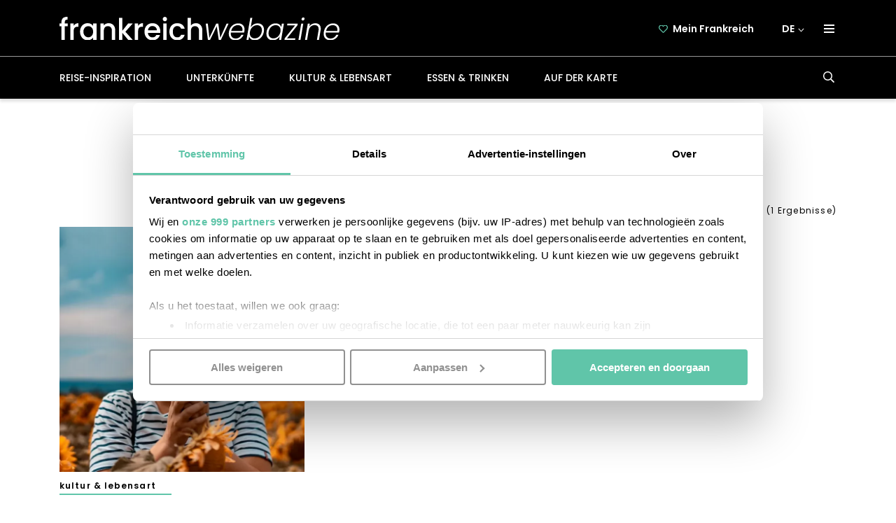

--- FILE ---
content_type: text/html; charset=UTF-8
request_url: https://frankreich-webazine.de/tag/lebensfreude/
body_size: 227045
content:
<!doctype html>
<!--[if lt IE 9]><html class="no-js no-svg ie lt-ie9 lt-ie8 lt-ie7" lang="de-DE"><![endif]-->
<!--[if IE 9]><html class="no-js no-svg ie ie9 lt-ie9 lt-ie8" lang="de-DE"><![endif]-->
<!--[if gt IE 9]><!--><html class="no-js no-svg" lang="de-DE"><!--<![endif]-->
    <head>
        <meta charset="UTF-8"/>
        <meta http-equiv="Content-Type" content="text/html; charset=UTF-8"/>
        <meta http-equiv="X-UA-Compatible" content="IE=edge">
        <meta name="viewport" content="width=device-width, initial-scale=1.0, maximum-scale=1.0, user-scalable=no, shrink-to-fit=no">
                                    <meta property="og:image" content="https://frankreich-webazine.de/app/uploads/2021/12/fransen-gelukkig-statistiek-onderzoek-cc-lucas-marconnet-unsplash-de.jpeg" />
                <meta property="og:image:url" content="https://frankreich-webazine.de/app/uploads/2021/12/fransen-gelukkig-statistiek-onderzoek-cc-lucas-marconnet-unsplash-de.jpeg" />
                    
                <script data-cookieconsent="ignore">
            window.dataLayer = window.dataLayer || [];
            function gtag() {
                dataLayer.push(arguments);
            }
            gtag("consent", "default", {
                ad_user_data: "denied",
                ad_personalization: "denied",
                ad_storage: "denied",
                analytics_storage: "denied",
                functionality_storage: "denied",
                personalization_storage: "denied",
                security_storage: "granted",
                wait_for_update: 500,
            });
            gtag("set", "ads_data_redaction", true);
            gtag("set", "url_passthrough", true);
        </script>

        <!-- Google Tag Manager -->
        <script data-cookieconsent="ignore">(function(w,d,s,l,i){w[l]=w[l]||[];w[l].push({'gtm.start':
                    new Date().getTime(),event:'gtm.js'});var f=d.getElementsByTagName(s)[0],
                j=d.createElement(s),dl=l!='dataLayer'?'&l='+l:'';j.async=true;j.src=
                'https://www.googletagmanager.com/gtm.js?id='+i+dl;f.parentNode.insertBefore(j,f);
            })(window,document,'script','dataLayer', 'GTM-N4RX734K');</script>

        <script id="Cookiebot" src="https://consent.cookiebot.com/uc.js" data-cbid="969b2230-3ebd-48fa-adfd-7608649ee72e" data-framework="TCFv2.2" data-blockingmode="auto" type="text/javascript" data-rocket-defer defer></script>
        
                <meta name='robots' content='noindex, follow' />
<link rel="alternate" hreflang="de" href="https://frankreich-webazine.de/tag/lebensfreude/" />

	<!-- This site is optimized with the Yoast SEO plugin v26.8 - https://yoast.com/product/yoast-seo-wordpress/ -->
	<title>Tag: Lebensfreude - frankreich-webazine.de</title>
<link data-rocket-prefetch href="https://www.gstatic.com" rel="dns-prefetch">
<link data-rocket-prefetch href="https://diffuser-cdn.app-us1.com" rel="dns-prefetch">
<link data-rocket-prefetch href="https://www.googletagmanager.com" rel="dns-prefetch">
<link data-rocket-prefetch href="https://consent.cookiebot.com" rel="dns-prefetch">
<link data-rocket-prefetch href="https://www.google.com" rel="dns-prefetch">
<link crossorigin data-rocket-preload as="font" href="https://frankreich-webazine.de/app/themes/frankrijk/static/fonts/dm-serif-display/dm-serif-display-v11-latin-regular.woff2" rel="preload">
<link crossorigin data-rocket-preload as="font" href="https://frankreich-webazine.de/app/themes/frankrijk/static/fonts/poppins/poppins-v20-latin-300.woff2" rel="preload">
<link crossorigin data-rocket-preload as="font" href="https://frankreich-webazine.de/app/themes/frankrijk/static/fonts/poppins/poppins-v20-latin-regular.woff2" rel="preload">
<link crossorigin data-rocket-preload as="font" href="https://frankreich-webazine.de/app/themes/frankrijk/static/fonts/poppins/poppins-v20-latin-500.woff2" rel="preload">
<link crossorigin data-rocket-preload as="font" href="https://frankreich-webazine.de/app/themes/frankrijk/static/fonts/poppins/poppins-v20-latin-600.woff2" rel="preload">
<link crossorigin data-rocket-preload as="font" href="https://frankreich-webazine.de/app/themes/frankrijk/static/fonts/poppins/poppins-v20-latin-700.woff2" rel="preload">
<link crossorigin data-rocket-preload as="font" href="https://frankreich-webazine.de/app/plugins/woocommerce/assets/fonts/WooCommerce.woff2" rel="preload">
<style id="wpr-usedcss">img:is([sizes=auto i],[sizes^="auto," i]){contain-intrinsic-size:3000px 1500px}html{box-sizing:border-box;-ms-overflow-style:scrollbar}*,::after,::before{box-sizing:inherit}.container{width:100%;padding-right:15px;padding-left:15px;margin-right:auto;margin-left:auto}@media (min-width:576px){.container{max-width:540px}}@media (min-width:768px){.container{max-width:720px}}@media (min-width:992px){.container{max-width:960px}}@media (min-width:1200px){.container{max-width:1140px}}.row{display:-ms-flexbox;display:flex;-ms-flex-wrap:wrap;flex-wrap:wrap;margin-right:-15px;margin-left:-15px}.col,.col-1,.col-12,.col-2,.col-9,.col-lg,.col-md-4,.col-md-6{position:relative;width:100%;padding-right:15px;padding-left:15px}.col{-ms-flex-preferred-size:0;flex-basis:0;-ms-flex-positive:1;flex-grow:1;max-width:100%}.col-1{-ms-flex:0 0 8.333333%;flex:0 0 8.333333%;max-width:8.333333%}.col-2{-ms-flex:0 0 16.666667%;flex:0 0 16.666667%;max-width:16.666667%}.col-9{-ms-flex:0 0 75%;flex:0 0 75%;max-width:75%}.col-12{-ms-flex:0 0 100%;flex:0 0 100%;max-width:100%}.mb-0{margin-bottom:0!important}.pb-0{padding-bottom:0!important}.d-none{display:none!important}.d-inline{display:inline!important}.d-block{display:block!important}.d-flex{display:-ms-flexbox!important;display:flex!important}@media (min-width:768px){.col-md-4{-ms-flex:0 0 33.333333%;flex:0 0 33.333333%;max-width:33.333333%}.col-md-6{-ms-flex:0 0 50%;flex:0 0 50%;max-width:50%}.d-md-none{display:none!important}.d-md-inline{display:inline!important}}@media (min-width:992px){.col-lg{-ms-flex-preferred-size:0;flex-basis:0;-ms-flex-positive:1;flex-grow:1;max-width:100%}.d-lg-none{display:none!important}.d-lg-block{display:block!important}.d-lg-flex{display:-ms-flexbox!important;display:flex!important}}html{line-height:1.15;-webkit-text-size-adjust:100%}body{margin:0}main{display:block}h1{font-size:2em;margin:.67em 0}hr{box-sizing:content-box;height:0;overflow:visible}pre{font-family:monospace,monospace;font-size:1em}a{background-color:rgba(0,0,0,0)}abbr[title]{border-bottom:none;text-decoration:underline;text-decoration:underline dotted}strong{font-weight:bolder}code,kbd,samp{font-family:monospace,monospace;font-size:1em}small{font-size:80%}sub,sup{font-size:75%;line-height:0;position:relative;vertical-align:baseline}sub{bottom:-.25em}sup{top:-.5em}img{border-style:none}button,input,optgroup,select,textarea{font-family:inherit;font-size:100%;line-height:1.15;margin:0}button,input{overflow:visible}button,select{text-transform:none}[type=button],[type=reset],[type=submit],button{-webkit-appearance:button}[type=button]::-moz-focus-inner,[type=reset]::-moz-focus-inner,[type=submit]::-moz-focus-inner,button::-moz-focus-inner{border-style:none;padding:0}[type=button]:-moz-focusring,[type=reset]:-moz-focusring,[type=submit]:-moz-focusring,button:-moz-focusring{outline:ButtonText dotted 1px}fieldset{padding:.35em .75em .625em}legend{box-sizing:border-box;color:inherit;display:table;max-width:100%;padding:0;white-space:normal}progress{vertical-align:baseline}textarea{overflow:auto}[type=checkbox],[type=radio]{box-sizing:border-box;padding:0}[type=number]::-webkit-inner-spin-button,[type=number]::-webkit-outer-spin-button{height:auto}[type=search]{-webkit-appearance:textfield;outline-offset:-2px}[type=search]::-webkit-search-decoration{-webkit-appearance:none}::-webkit-file-upload-button{-webkit-appearance:button;font:inherit}details{display:block}summary{display:list-item}template{display:none}[hidden]{display:none}@font-face{font-display:swap;font-family:"DM Serif Display";font-style:normal;font-weight:400;src:url("https://frankreich-webazine.de/app/themes/frankrijk/static/fonts/dm-serif-display/dm-serif-display-v11-latin-regular.woff2") format("woff2"),url("https://frankreich-webazine.de/app/themes/frankrijk/static/fonts/dm-serif-display/dm-serif-display-v11-latin-regular.woff") format("woff")}@font-face{font-display:swap;font-family:Poppins;font-style:normal;font-weight:300;src:url("https://frankreich-webazine.de/app/themes/frankrijk/static/fonts/poppins/poppins-v20-latin-300.woff2") format("woff2"),url("https://frankreich-webazine.de/app/themes/frankrijk/static/fonts/poppins/poppins-v20-latin-300.woff") format("woff")}@font-face{font-display:swap;font-family:Poppins;font-style:normal;font-weight:400;src:url("https://frankreich-webazine.de/app/themes/frankrijk/static/fonts/poppins/poppins-v20-latin-regular.woff2") format("woff2"),url("https://frankreich-webazine.de/app/themes/frankrijk/static/fonts/poppins/poppins-v20-latin-regular.woff") format("woff")}@font-face{font-display:swap;font-family:Poppins;font-style:normal;font-weight:500;src:url("https://frankreich-webazine.de/app/themes/frankrijk/static/fonts/poppins/poppins-v20-latin-500.woff2") format("woff2"),url("https://frankreich-webazine.de/app/themes/frankrijk/static/fonts/poppins/poppins-v20-latin-500.woff") format("woff")}@font-face{font-display:swap;font-family:Poppins;font-style:normal;font-weight:600;src:url("https://frankreich-webazine.de/app/themes/frankrijk/static/fonts/poppins/poppins-v20-latin-600.woff2") format("woff2"),url("https://frankreich-webazine.de/app/themes/frankrijk/static/fonts/poppins/poppins-v20-latin-600.woff") format("woff")}@font-face{font-display:swap;font-family:Poppins;font-style:normal;font-weight:700;src:url("https://frankreich-webazine.de/app/themes/frankrijk/static/fonts/poppins/poppins-v20-latin-700.woff2") format("woff2"),url("https://frankreich-webazine.de/app/themes/frankrijk/static/fonts/poppins/poppins-v20-latin-700.woff") format("woff")}html.off-canvas,html.off-canvas body{height:100%;position:relative}header.top-scrolled .hamburger-menu-container .hamburger-menu{top:5.1rem}.hamburger-menu-container .menu-button{background:#000;padding:1.1rem 1.3rem 1.1rem 1.8rem;position:relative;z-index:4;-webkit-transition:.3s ease-in-out;-moz-transition:.3s ease-in-out;-ms-transition:.3s ease-in-out;-o-transition:.3s ease-in-out;transition:all .3s ease-in-out}.hamburger-menu-container .menu-button .nav-toggle span,.hamburger-menu-container .menu-button .nav-toggle span::after,.hamburger-menu-container .menu-button .nav-toggle span::before{background:#fff}.hamburger-menu-container::after{content:"";background:#000;display:block;position:absolute;top:0;right:-1.5rem;width:5.1rem;height:1.5rem;z-index:3}.hamburger-menu-container .hamburger-menu{max-height:0;position:absolute;top:5.7rem;right:-1.5rem;display:flex;flex-direction:column;background:#fff;box-shadow:-.9rem -.4rem 2.6rem .2rem rgba(0,0,0,.33);z-index:2;overflow:hidden;-webkit-transition:max-height .3s ease-in-out;-moz-transition:max-height .3s ease-in-out;-ms-transition:max-height .3s ease-in-out;-o-transition:max-height .3s ease-in-out;transition:max-height .3s ease-in-out}.hamburger-menu-container .hamburger-menu li a{color:#000;width:100%;padding:1.05rem 11.33rem 1.05rem 1.7rem;text-transform:lowercase;font-weight:500}.hamburger-menu-container .hamburger-menu li a::after{background:#60c5a9;content:"";height:.1rem;position:absolute;top:.1rem;left:0;width:3.2rem}.hamburger-menu-container .hamburger-menu li:first-of-type a::after{display:none}@media screen and (min-width:992px){.hamburger-menu-container.active::after{top:4.7rem}.hamburger-menu-container.active .menu-button,.hamburger-menu-container.active::after{background:#fff}.hamburger-menu-container.active .nav-toggle span,.hamburger-menu-container.active .nav-toggle span::after,.hamburger-menu-container.active .nav-toggle span::before{background:#60c5a9}.hamburger-menu-container.active .hamburger-menu{max-height:30rem}}.menu-button{color:#000;display:block;font-size:1.8rem;text-align:center;text-transform:uppercase;padding:1.5rem}@media screen and (min-width:768px){.hamburger-menu-container .menu-button{padding:1.1rem 1.8rem}.menu-button{margin-right:-1.5rem;cursor:pointer}}.menu-button .nav-toggle{cursor:pointer;display:inline-block;height:1.3rem;margin-top:-.2rem;padding:.7rem 0;position:relative;vertical-align:middle;width:1.8rem}.menu-button .nav-toggle span,.menu-button .nav-toggle span:after,.menu-button .nav-toggle span:before{background:#fff;content:"";display:block;height:.3rem;position:absolute;width:100%;-webkit-transition:.3s ease-in-out;-moz-transition:.3s ease-in-out;-ms-transition:.3s ease-in-out;-o-transition:.3s ease-in-out;transition:all .3s ease-in-out}.menu-button .nav-toggle span:before{top:-.5rem}.menu-button .nav-toggle span:after{top:.5rem}.menu-button.active .nav-toggle span{background-color:rgba(0,0,0,0)}.menu-button.active .nav-toggle span:after,.menu-button.active .nav-toggle span:before{top:0}.menu-button.active .nav-toggle span:before{transform:rotate(45deg);-ms-transform:rotate(45deg);-moz-transform:rotate(45deg);-webkit-transform:rotate(45deg);-o-transform:rotate(45deg)}.menu-button.active .nav-toggle span:after{transform:rotate(-45deg);-ms-transform:rotate(-45deg);-moz-transform:rotate(-45deg);-webkit-transform:rotate(-45deg);-o-transform:rotate(-45deg)}nav{display:block;position:relative;width:100%;z-index:9999}nav.off-canvas-nav ul li.menu-item[class*=icon]::before{display:inline-block;position:initial}nav.off-canvas-nav ul li.menu-item[class*=icon] a::after{left:-2.5rem}nav ul li.menu-item.icon-heart::before{content:"";display:block;position:absolute;width:1.3rem;left:0;top:1.3rem}nav ul li.menu-item.icon-heart::before{height:1.139rem;margin-right:1rem;background:url("https://frankreich-webazine.de/app/themes/frankrijk/static/images/icons/heart-outline.svg") center 100% no-repeat}nav.header-nav{box-shadow:0 -.06rem 0 0 #fff;margin-top:auto;background:#000}@media screen and (max-width:991px){html.off-canvas,html.off-canvas body{overflow:hidden!important}.hamburger-menu-container{margin-right:-1.5rem}nav ul li.menu-item[class*=icon] a{padding:1.5rem 0 1.5rem 2.5rem}nav.header-nav{white-space:nowrap;display:flex;overflow-x:scroll}nav.header-nav .search-form{display:none}}nav.header-nav .menu{display:flex;align-items:center}nav.header-nav .menu ul{display:block;font-size:0;padding:0;text-align:left;width:calc(100% + 2.5rem);margin:0 0 0 -1.5rem}nav.header-nav .menu ul li{display:inline-block;list-style-type:none;position:relative;vertical-align:middle}nav.header-nav .menu ul li a,nav.header-nav .menu ul li span{color:#fff;cursor:pointer;display:block;font-size:1.4rem;font-weight:500;padding:1.6rem 1.5rem;text-decoration:none;text-transform:uppercase}nav.header-nav .menu ul li a::after,nav.header-nav .menu ul li span::after{background:#60c5a9;content:"";height:.1rem;position:absolute;left:50%;width:0;-webkit-transition:width .3s;-moz-transition:width .3s;-ms-transition:width .3s;-o-transition:width .3s;transition:width .3s ease;transform:translateX(-50%);-ms-transform:translateX(-50%);-moz-transform:translateX(-50%);-webkit-transform:translateX(-50%);-o-transform:translateX(-50%);bottom:1.2rem}@media(pointer:fine),(-ms-high-contrast:none){nav.header-nav .menu ul li a:focus::after,nav.header-nav .menu ul li a:hover::after,nav.header-nav .menu ul li.current-menu-parent a::after{width:calc(100% - 3rem)}.modal .modal-content .button-close-modal:hover svg path{fill:#60c5a9!important}}nav.header-nav .menu ul li .toggle-button{display:inline-block;font-size:1.5rem}nav.header-nav .menu ul li.menu-item-has-children ul{margin:0;padding:.5rem .2rem .7rem;background:#000}nav.header-nav .menu ul li.menu-item-has-children ul li a{padding:1rem 1.5rem;color:#fff;font-size:1.4rem;font-weight:300;text-transform:lowercase}nav.header-nav .menu ul li.menu-item-has-children ul li a::after{bottom:0;left:.2rem;width:2.4rem;transform:none}nav.header-nav .menu ul li.menu-item-has-children ul li a:focus,nav.header-nav .menu ul li.menu-item-has-children ul li a:hover{color:#60c5a9}nav.header-nav .menu ul li.menu-item-has-children ul li:first-of-type a{padding-top:1.9rem}nav.header-nav .menu ul li.menu-item-has-children ul li:last-of-type a{padding-bottom:1.9rem}nav.header-nav .menu ul li.menu-item-has-children ul li:last-of-type a::after{display:none}nav.header-nav .menu ul li ul{background-color:#fff;min-width:100%;position:absolute;text-align:left;z-index:200;left:-9999px;top:-9999px;width:.1rem;height:.1rem;overflow:hidden}nav.header-nav .menu ul li ul li{display:block;border:0;text-align:left}nav.header-nav .menu ul li ul li a{color:#000;display:block;font-size:1.6rem;white-space:nowrap}nav.header-nav .menu ul li ul li a:focus,nav.header-nav .menu ul li ul li a:hover{background-color:#000;color:#fff;outline:0}nav.header-nav .menu ul li a:focus+.toggle-button,nav.header-nav .menu ul li:hover .toggle-button{transform:scaleY(-1);-ms-transform:scaleY(-1);-moz-transform:scaleY(-1);-webkit-transform:scaleY(-1);-o-transform:scaleY(-1)}nav.header-nav .menu ul li a:focus+.toggle-button+ul,nav.header-nav .menu ul li a:focus+ul,nav.header-nav .menu ul li:focus-within ul,nav.header-nav .menu ul li:hover ul{top:100%;left:1.5rem;width:auto;height:auto;display:none}@media screen and (min-width:768px){.menu-button .nav-toggle{width:1.5rem;margin-top:.4rem;height:2.5rem;padding:1rem 0}.menu-button .nav-toggle span,.menu-button .nav-toggle span:after,.menu-button .nav-toggle span:before{height:.2rem}nav{z-index:0}nav.header-nav .menu ul{margin:0 0 0 -2.5rem}nav.header-nav .menu ul li a,nav.header-nav .menu ul li span{padding:2.2rem 2.5rem}nav.header-nav .menu ul li a::after,nav.header-nav .menu ul li span::after{bottom:1.7rem}nav.header-nav .menu ul li.menu-item-has-children ul{padding:.5rem 0 .7rem}nav.header-nav .menu ul li a:focus+.toggle-button+ul,nav.header-nav .menu ul li a:focus+ul,nav.header-nav .menu ul li:focus-within ul,nav.header-nav .menu ul li:hover ul{display:block}}nav.secondary-nav{display:flex;align-items:center;justify-content:flex-end;height:100%}nav.secondary-nav .menu{display:flex;align-items:center;column-gap:1rem}nav.secondary-nav .menu ul{font-size:0;margin:0;padding:0;text-align:left}nav.secondary-nav .menu ul:not(.hamburger-menu){display:none}nav.secondary-nav .menu ul:not(.hamburger-menu) li a,nav.secondary-nav .menu ul:not(.hamburger-menu) li span{color:#fff;font-weight:600;padding:1rem 2rem}nav.secondary-nav .menu ul li{display:inline-block;list-style-type:none;position:relative;vertical-align:middle}nav.secondary-nav .menu ul li a,nav.secondary-nav .menu ul li span{cursor:pointer;display:inline-block;font-size:1.4rem;white-space:nowrap;text-decoration:none}nav.secondary-nav .menu ul li a:focus,nav.secondary-nav .menu ul li a:hover,nav.secondary-nav .menu ul li span:focus,nav.secondary-nav .menu ul li span:hover{color:#60c5a9}nav.secondary-nav .menu ul li.languages{display:inline-flex;list-style-type:none;position:relative;vertical-align:middle;align-items:center;cursor:pointer}nav.secondary-nav .menu ul li.languages>span{padding-right:1rem}nav.secondary-nav .menu ul li.languages>span:focus,nav.secondary-nav .menu ul li.languages>span:hover{color:#fff}nav.secondary-nav .menu ul li.languages:focus svg,nav.secondary-nav .menu ul li.languages:hover svg{transform:rotate(180deg);-ms-transform:rotate(180deg);-moz-transform:rotate(180deg);-webkit-transform:rotate(180deg);-o-transform:rotate(180deg)}nav.secondary-nav .menu ul li.languages a,nav.secondary-nav .menu ul li.languages span{text-transform:uppercase}nav.secondary-nav .menu ul li.languages ul{background-color:rgba(0,0,0,0)}nav.secondary-nav .menu ul li.languages ul li a{background:#fff;padding:1rem 0;margin-left:.5rem}nav.secondary-nav .menu ul li.languages ul li a span{color:#000}@media screen and (min-width:768px){nav.secondary-nav .menu ul:not(.hamburger-menu){display:block}nav.secondary-nav .menu ul li.languages>span{cursor:auto}nav.secondary-nav .menu ul li.languages>span svg{margin-left:.5rem}nav.secondary-nav .menu ul li.languages ul li a span{cursor:pointer}}nav.secondary-nav .menu ul li.languages ul li a:focus span,nav.secondary-nav .menu ul li.languages ul li a:hover span{color:#60c5a9}nav.secondary-nav .menu ul li ul{background-color:#fff;min-width:100%;position:absolute;text-align:left;z-index:200;left:-9999px;top:-9999px;width:.1rem;height:.1rem;overflow:hidden}nav.secondary-nav .menu ul li a:focus+.toggle-button+ul,nav.secondary-nav .menu ul li a:focus+ul,nav.secondary-nav .menu ul li:focus-within ul,nav.secondary-nav .menu ul li:hover ul{top:100%;left:0;width:auto;height:auto}@media screen and (min-width:992px){nav.off-canvas-nav{display:none}}nav.off-canvas-nav .menu{background:rgba(0,0,0,.64);opacity:0;overflow-y:scroll;overflow-x:clip;position:fixed;top:0;right:0;bottom:0;pointer-events:none;width:100%;z-index:100;padding-left:13.8rem;-webkit-transition:opacity .3s;-moz-transition:opacity .3s;-ms-transition:opacity .3s;-o-transition:opacity .3s;transition:opacity .3s}nav.off-canvas-nav .menu.active{opacity:1;pointer-events:auto}nav.off-canvas-nav .menu.active ul{margin:0}nav.off-canvas-nav .menu.active ul li.languages{right:0}nav.off-canvas-nav .menu ul{margin:0 0 0 100%;padding:0 1.5rem;-webkit-transition:margin .3s;-moz-transition:margin .3s;-ms-transition:margin .3s;-o-transition:margin .3s;transition:margin .3s;background:#000;height:100%}nav.off-canvas-nav .menu ul li{display:block;list-style-type:none;position:relative;white-space:nowrap}nav.off-canvas-nav .menu ul li:first-of-type{border-top:0}nav.off-canvas-nav .menu ul li .toggle-button{position:absolute;top:0;right:0;width:3rem}nav.off-canvas-nav .menu ul li.wide-line a::after{width:calc(100% + 3rem);bottom:-.2rem;left:-1.5rem;background:0 0;box-shadow:0 -.06rem 0 0 #fff}nav.off-canvas-nav .menu ul li.wide-line.icon-heart a::after{left:-4rem}nav.off-canvas-nav .menu ul li a{color:#60c5a9;display:inline-block;font-size:1.5rem;padding:1.5rem 0;text-transform:lowercase;text-decoration:none;color:#fff;position:relative;width:100%}nav.off-canvas-nav .menu ul li a::after{background:#60c5a9;content:"";height:.1rem;position:absolute;bottom:.1rem;left:0;width:3.2rem}nav.off-canvas-nav .menu ul li ul{display:none;padding:0}nav.off-canvas-nav .menu ul li ul li{display:block;border:0;text-align:left}nav.off-canvas-nav .menu ul li ul li a{color:#000;display:block;font-size:1.6rem;white-space:nowrap}nav.off-canvas-nav .menu ul li ul li a:hover{background-color:#000;color:#fff}nav.off-canvas-nav .menu ul li.submenu-open .toggle-button{transform:scaleY(-1);-ms-transform:scaleY(-1);-moz-transform:scaleY(-1);-webkit-transform:scaleY(-1);-o-transform:scaleY(-1)}nav.off-canvas-nav .menu ul li.submenu-open ul{display:block}nav.off-canvas-nav .menu ul .languages ul li a,nav.off-canvas-nav .menu ul .languages>span{color:#fff;padding:1rem 7rem;text-align:left;text-transform:lowercase;font-weight:300;width:100%}nav.off-canvas-nav .menu ul .languages{position:absolute;bottom:0;width:calc(100% - 13.8rem);right:calc(-100% + 13.8rem);display:flex;justify-content:space-between;align-items:center;transition:right .2s ease-in-out}nav.off-canvas-nav .menu ul .languages>span{background:gray;justify-content:space-between;align-items:center;width:100%;z-index:1}nav.off-canvas-nav .menu ul .languages span{font-size:1.4rem}nav.off-canvas-nav .menu ul .languages ul{position:absolute;bottom:0;left:0;width:100%;display:block;z-index:0}nav.off-canvas-nav .menu ul .languages ul li a{background:#4a4a4a}nav.off-canvas-nav .menu ul .languages ul li a::after{display:none}nav.off-canvas-nav .menu ul .languages.other-languages ul{bottom:3.8rem}nav.off-canvas-nav .menu ul .languages.other-languages svg{transform:rotate(180deg);-ms-transform:rotate(180deg);-moz-transform:rotate(180deg);-webkit-transform:rotate(180deg);-o-transform:rotate(180deg)}label{font-weight:400;margin-top:1.5rem}.selection,input[type=email],input[type=password],input[type=tel],input[type=text],select,textarea{background:#fff;border:.1rem solid #bdbdbd;border-radius:.5rem;color:#000;display:block;font-size:1.6rem;padding:.8rem 1rem .6rem 1.3rem;vertical-align:middle;width:100%}@media screen and (min-width:768px){.selection,input[type=email],input[type=password],input[type=tel],input[type=text],select,textarea{padding:1.1rem 1.3rem .9rem}}.selection::placeholder,input[type=email]::placeholder,input[type=password]::placeholder,input[type=tel]::placeholder,input[type=text]::placeholder,select::placeholder,textarea::placeholder{color:#bdbdbd}input:disabled{background:#4a4a4a;cursor:default}textarea{height:12.5rem;max-width:100%;min-height:12.5rem}button[type=button],input[type=submit]{min-width:25.5rem;padding:1rem;margin-top:3rem;margin-bottom:3rem}fieldset{border:0;padding:0}legend{font-size:1.6rem;padding-top:3rem;margin-bottom:-1rem;font-weight:700}.search-form{position:absolute;bottom:0;z-index:-1;width:100%;background:#000;-webkit-transition:bottom .3s ease-in-out;-moz-transition:bottom .3s ease-in-out;-ms-transition:bottom .3s ease-in-out;-o-transition:bottom .3s ease-in-out;transition:bottom .3s ease-in-out}.search-form.active{bottom:-5rem}.search-form form{display:flex;position:relative;margin-right:-.7rem;width:100%;padding:1rem .5rem 1rem 1.5rem}.search-form form label.float-label+button{pointer-events:auto}.search-form form label{margin:0;background:#fff;flex-grow:1}.search-form form label input{font-size:1.3rem;font-weight:300;border:0;border-radius:0;width:100%;background:rgba(0,0,0,0);-webkit-transition:.3s ease-in-out;-moz-transition:.3s ease-in-out;-ms-transition:.3s ease-in-out;-o-transition:.3s ease-in-out;transition:all .3s ease-in-out}@media screen and (min-width:992px){.search-form{width:auto;position:initial;bottom:initial;z-index:initial;background:initial}.search-form.active{bottom:initial}.search-form form{width:auto;padding:initial}.search-form form label.float-label input,.search-form form:focus input,.search-form form:hover input{min-width:22rem;max-width:22rem;background:#fff}.search-form form label.float-label svg path,.search-form form label.float-label+button svg path,.search-form form:focus svg path,.search-form form:focus+button svg path,.search-form form:hover svg path,.search-form form:hover+button svg path{fill:#000}.search-form form label{background:initial;flex-grow:initial}.search-form form label input{position:absolute;right:0;top:.1rem;min-width:0;max-width:0}}.search-form form svg path{-webkit-transition:.3s ease-in-out;-moz-transition:.3s ease-in-out;-ms-transition:.3s ease-in-out;-o-transition:.3s ease-in-out;transition:all .3s ease-in-out}.search-form form button{z-index:2;border:0;background:rgba(0,0,0,0);padding:.6rem 1rem;cursor:pointer;pointer-events:none}body>div[data-modal-id=options-modal] .inner h2{text-align:center;width:100%;margin:1rem 0;font-size:4.6rem}body>div[data-modal-id=options-modal] .inner h2::after{display:none}body>div[data-modal-id=options-modal] .inner>p:first-of-type{margin:0 auto 3rem}body>div[data-modal-id=options-modal] .inner>p:last-of-type{display:none}body>div[data-modal-id=options-modal] p{font-family:"DM Serif Display",serif;font-size:1.9rem;text-align:center;line-height:3rem;max-width:54rem;margin:0 auto}[class*=heading-],h1,h2,h3,h4,h5,h6{font-family:"DM Serif Display",serif;font-weight:400}[class*=heading-] a,h1 a,h2 a,h3 a,h4 a,h5 a,h6 a{text-decoration:none;color:#000}[class*=heading-].is-style-overzicht,h1.is-style-overzicht,h2.is-style-overzicht,h3.is-style-overzicht,h4.is-style-overzicht,h5.is-style-overzicht,h6.is-style-overzicht{font-size:2rem}@media screen and (min-width:768px){[class*=heading-].is-style-overzicht,h1.is-style-overzicht,h2.is-style-overzicht,h3.is-style-overzicht,h4.is-style-overzicht,h5.is-style-overzicht,h6.is-style-overzicht{font-size:2.1rem}}.single h1,h1{font-size:3.6em;line-height:1.1525;font-weight:400;margin-top:2.8rem}@media screen and (min-width:768px){.single h1,h1{font-size:4.6rem}}main>.content-container:first-child .page-content>h1{margin-bottom:-3rem}h2{font-family:"DM Serif Display",serif;font-size:3rem}@media screen and (min-width:768px){h2{font-size:4rem}}h2 .alt{font-family:Poppins,sans-serif}[class*=heading-3],h3{font-family:"DM Serif Display",serif;line-height:1.33;font-size:2.5rem}[class*=heading-3] .alt,h3 .alt{font-family:Poppins,sans-serif}h4{font-family:"DM Serif Display",serif}h4 .alt{font-family:Poppins,sans-serif}h5{font-family:"DM Serif Display",serif}h5 .alt{font-family:Poppins,sans-serif}h6{font-family:"DM Serif Display",serif}h6 .alt{font-family:Poppins,sans-serif}a{color:#60c5a9;-webkit-transition:color .3s,background-color .3s;-moz-transition:color .3s,background-color .3s;-ms-transition:color .3s,background-color .3s;-o-transition:color .3s,background-color .3s;transition:color .3s ease,background-color .3s ease}a:focus,a:hover{color:#568676}blockquote:not(.instagram-media){font-family:"DM Serif Display",serif;font-size:2.2rem;line-height:3.15rem;margin:5rem auto 6rem;position:relative;width:65rem;max-width:calc(100% - 5rem);text-align:center}blockquote:not(.instagram-media) p{display:none}@media screen and (min-width:768px){[class*=heading-3],h3{font-size:2.8rem}blockquote:not(.instagram-media){max-width:calc(100% - 10rem);font-size:2.5rem}}@media screen and (min-width:1200px){blockquote:not(.instagram-media){max-width:calc(100% - 8rem)}}blockquote:not(.instagram-media)::after{content:"";height:.2rem;width:3rem;background:#000;position:absolute;bottom:-2rem;left:calc(50% - 1.5rem)}blockquote:not(.instagram-media) cite::after,blockquote:not(.instagram-media) cite::before{content:"";display:inline-block;width:3rem;height:2.2rem}blockquote:not(.instagram-media) cite::before{background:var(--wpr-bg-b66f3678-fb5b-48a7-ab0c-6bebf287baba) center/100% no-repeat;margin:0 1rem 0 -3rem}@media screen and (min-width:768px){blockquote:not(.instagram-media) cite::after,blockquote:not(.instagram-media) cite::before{width:4.9rem;height:3.6rem}blockquote:not(.instagram-media) cite::before{margin:0 3rem 0 -7.9rem}}blockquote:not(.instagram-media) cite::after{background:var(--wpr-bg-b16256e7-6016-462f-86fe-7bcd7345743d) center/100% no-repeat;margin:-2rem -3rem -2rem 1rem}ul.tags{padding:0;display:flex;flex-wrap:wrap;justify-content:flex-start;column-gap:2rem;row-gap:.8rem}ul.tags li{list-style-type:none}ul.tags li a{background:#fbf5ed;border-radius:1.2rem;padding:.2rem 1.4rem .3rem;text-decoration:none;font-size:1.3rem;color:#000;font-weight:lighter}ul.tags li a:focus,ul.tags li a:hover{background:#60c5a9;color:#fff}.link{font-size:1.6rem}.button,.button.button-tag,button.button,button[type=button],input[type=submit]{background:rgba(0,0,0,0);border-radius:.5rem;border:0;color:#000;cursor:pointer;display:inline-block;font-size:1.4rem;font-weight:400;text-transform:uppercase;letter-spacing:.12rem;text-align:center;vertical-align:middle;white-space:normal;max-width:90%;text-decoration:none;padding:1rem}@media screen and (min-width:768px){blockquote:not(.instagram-media) cite::after{margin:-2rem -7.9rem -2rem 3rem}.button,.button.button-tag,button.button,button[type=button],input[type=submit]{white-space:nowrap;width:auto;min-width:25.5rem}}.button.button-tag.small,.button.small,button.button.small,button[type=button].small,input[type=submit].small{min-width:auto}.button.button-tag.primary,.button.button-tag.woocommerce-form-login__submit,.button.button-tag.woocommerce-form-register__submit,.button.primary,.button.woocommerce-form-login__submit,.button.woocommerce-form-register__submit,button.button.primary,button.button.woocommerce-form-login__submit,button.button.woocommerce-form-register__submit,button[type=button].primary,button[type=button].woocommerce-form-login__submit,button[type=button].woocommerce-form-register__submit,input[type=submit].primary,input[type=submit].woocommerce-form-login__submit,input[type=submit].woocommerce-form-register__submit{background:#60c5a9;color:#fff}.button.button-tag.dark,.button.dark,button.button.dark,button[type=button].dark,input[type=submit].dark{background:#000;color:#fff}.button.button-tag.dark:focus,.button.button-tag.dark:hover,.button.dark:focus,.button.dark:hover,button.button.dark:focus,button.button.dark:hover,button[type=button].dark:focus,button[type=button].dark:hover,input[type=submit].dark:focus,input[type=submit].dark:hover{background:#4a4a4a}.button.button-tag,.button.button-tag.button-tag,button.button.button-tag,button[type=button].button-tag,input[type=submit].button-tag{padding:1rem 3.5rem}.button.button-tag:focus,.button.button-tag:hover,.button:focus,.button:hover,button.button:focus,button.button:hover,button[type=button]:focus,button[type=button]:hover,input[type=submit]:focus,input[type=submit]:hover{background:#568676}.button+.button,.button.button-tag+.button,button.button+.button,button[type=button]+.button,input[type=submit]+.button{margin-top:2rem}a.post-category,small.post-category{display:block;font-weight:600;font-size:1.2rem;letter-spacing:.11rem;margin-bottom:0;position:relative;padding-bottom:.5rem;text-transform:lowercase}a.post-category a,small.post-category a{text-decoration:none}a.post-category a:not(:hover):not(:focus),small.post-category a:not(:hover):not(:focus){color:#000}a.post-category,h2:not(.is-style-subkop):not(.is-style-tussenkop):not(.is-style-number),small.post-category{position:relative}a.post-category::after,h2:not(.is-style-subkop):not(.is-style-tussenkop):not(.is-style-number)::after,small.post-category::after{background:#60c5a9;content:"";height:2px;position:absolute;top:100%;left:0;width:160px;max-width:90%}a.post-category.secondary::after,h2:not(.is-style-subkop):not(.is-style-tussenkop):not(.is-style-number).secondary::after,small.post-category.secondary::after{background:#c37d3f}a.post-category.tertiary::after,h2:not(.is-style-subkop):not(.is-style-tussenkop):not(.is-style-number).tertiary::after,small.post-category.tertiary::after{background:#ebcea2}h2:not(.is-style-subkop):not(.is-style-tussenkop):not(.is-style-number){margin-bottom:3.2rem;display:inline-block}h2:not(.is-style-subkop):not(.is-style-tussenkop):not(.is-style-number)::after{top:calc(100% + .5rem);width:6.5rem;height:.3rem;background:#000}footer ol,footer ul,main ol,main ul,p{font-size:1.5rem;line-height:1.875}@media screen and (min-width:768px){footer ol,footer ul,main ol,main ul,p{font-size:1.6rem}}time{font-size:1.2rem;font-weight:300;line-height:2.334;color:#414143;text-transform:uppercase}time.inline{font-family:Poppins,sans-serif;margin-left:.3rem;display:inline-block}figcaption{font-style:italic;color:#414143;padding:0 1rem;font-size:1.2rem}pre{background:#202124;color:#fff;font-size:1.4rem;padding:1.5rem}html{font-size:62.5%}body,html{background:#fff;font-family:Poppins,sans-serif;font-weight:400;height:100%;margin:0;padding:0}body{display:-ms-flexbox;display:flex;flex-direction:column;height:auto;min-height:100%;scroll-behavior:smooth}[id]{scroll-margin-top:125px}.hidden{position:absolute!important;clip:rect(1px,1px,1px,1px);overflow:hidden;height:1px;width:1px;word-wrap:normal}img{height:auto;max-width:100%;width:auto}img[src*=woocommerce-placeholder]{border:.2rem solid #dbdbdd}@media screen and (-ms-high-contrast:active),(-ms-high-contrast:none){img[src$=".svg"]{height:auto;width:100%}}@media screen and (min-width:576px)and (max-width:767px){.container{padding-left:3rem;padding-right:3rem;max-width:none}}@media screen and (min-width:768px)and (max-width:991px){.container{padding-left:3rem;padding-right:3rem;max-width:none}}@media screen and (min-width:992px)and (max-width:1199px){.container{padding-left:3rem;padding-right:3rem;max-width:none}}header#top{background-color:#000;position:sticky;top:0;left:0;width:100%;z-index:150;margin-bottom:0;box-shadow:0 4px 4px rgba(0,0,0,.12);-webkit-transition:.3s;-moz-transition:.3s;-ms-transition:.3s;-o-transition:.3s;transition:all .3s ease}header#top .top-bar{padding:1.5rem 0;z-index:10;position:relative;-webkit-transition:padding .3s;-moz-transition:padding .3s;-ms-transition:padding .3s;-o-transition:padding .3s;transition:padding .3s ease}header#top .top-bar a.logo{display:flex;align-items:center;height:100%}header#top .top-bar a.logo img{-webkit-transition:.3s;-moz-transition:.3s;-ms-transition:.3s;-o-transition:.3s;transition:all .3s ease}header#top .top-bar a.logo img[src*=de_DE]{width:280px;max-width:100%}@media screen and (min-width:768px){header#top .top-bar a.logo img[src*=de_DE]{width:auto;max-width:380px}}header#top .top-bar .search-button svg path:first-of-type{display:block}header#top .top-bar .search-button svg path:last-of-type{display:none}header#top .top-bar .search-button.active svg path:first-of-type{display:none}header#top .top-bar .search-button.active svg path:last-of-type{display:block}header#top.top-scrolled .top-bar{padding:.7rem 0}header#top.top-scrolled .top-bar a.logo img[src*=de_DE]{max-width:210px}@media screen and (min-width:992px){.search-form form button{padding:.9rem 1rem}header#top .top-bar a.logo img[src*=de_DE]{max-width:400px}header#top.top-scrolled .top-bar a.logo img[src*=de_DE]{max-width:290px}}main{flex:1 0 auto;min-height:.1rem}main table th{text-align:left}main .text-center{text-align:center}main .content-container{padding:3rem 0}main .post{height:100%;display:flex;flex-direction:column}main .post small.post-category{margin-top:1.25rem}main .post [class*=heading-3] a,main .post h2 a,main .post h3 a{overflow:hidden;display:-webkit-box;-webkit-line-clamp:3;line-clamp:3;-webkit-box-orient:vertical}main .post [class*=heading-3],main .post h3{margin:1rem 0 .5rem}main .post picture{display:block;position:relative;padding-bottom:100%;width:100%;margin:0;overflow:hidden}main .post picture img{position:absolute;top:0;left:0;object-fit:cover;width:100%;height:100%}@supports(aspect-ratio:1/1){main .post picture{aspect-ratio:1/1;padding-bottom:0}main .post picture img{position:relative}}main .post time{margin-top:auto}.ajax-container.row,.ajax-container>.row{row-gap:4rem}.ajax-container{position:relative;min-height:20rem}.loading-indicator-container{top:0;position:absolute;width:100%;height:100%;z-index:99;background:rgba(255,255,255,.65)}.loading-indicator-container .loading-indicator-sticky{display:flex;align-items:center;justify-content:center;width:100%;height:calc(100vh - 12rem);position:sticky;top:12rem}.loading-indicator-container .loading-indicator-sticky .loading-indicator{text-align:center;font-size:1.3rem;margin-top:1.5rem;color:#000}.load-more-container{display:flex;justify-content:center;margin-top:3rem;margin-bottom:1.5rem}#customer_login{display:flex;justify-content:space-between;flex-direction:column;padding:0 15px}@media screen and (min-width:768px){header#top.top-scrolled .top-bar a.logo img[src*=de_DE]{max-width:290px}.load-more-container{margin-top:4rem}#customer_login{padding:0;flex-direction:row}}#customer_login>div[class*=col]{width:100%;flex:0 0 100%;max-width:100%;padding:0}@media screen and (min-width:768px){#customer_login>div[class*=col]{width:48%;flex:0 0 48%;max-width:48%}}footer#bottom{background-color:#000;flex-shrink:0;width:100%;padding-top:3rem}footer#bottom *{color:#fff}footer#bottom .row:not(.extra-info) a,footer#bottom .row:not(.extra-info) p{font-size:1.4rem}footer#bottom .row:not(.extra-info) ul{columns:2;-webkit-columns:2;-moz-columns:2;padding:0}footer#bottom .row:not(.extra-info) ul li{list-style-type:none}footer#bottom .row:not(.extra-info) ul li a{cursor:pointer}footer#bottom .row:not(.extra-info) ul li a:focus,footer#bottom .row:not(.extra-info) ul li a:hover{color:#60c5a9}footer#bottom .row:not(.extra-info) ul li a:not(.icon){text-decoration:none;padding:1rem 0;display:block}footer#bottom .extra-info{position:relative;display:flex;justify-content:flex-start;flex-direction:column-reverse;padding-bottom:2rem;padding-top:2rem}footer#bottom .extra-info::before{content:"";height:.1rem;width:calc(100% - 3rem);position:absolute;left:1.5rem;top:-.1rem;background:#4d4d4d}footer#bottom .extra-info .copyright,footer#bottom .extra-info .extra_links a{color:#fff;font-size:1.2rem;padding-top:.5rem;padding-bottom:1.3rem;opacity:.8;text-decoration:none}footer#bottom .extra-info .extra_links{display:flex}@media screen and (min-width:768px){footer#bottom .extra-info{justify-content:space-between;margin-top:2rem}footer#bottom .extra-info .extra_links{justify-content:flex-end}}footer#bottom .extra-info .extra_links a{cursor:pointer}footer#bottom .extra-info .extra_links a:focus,footer#bottom .extra-info .extra_links a:hover{color:#60c5a9}footer#bottom .extra-info .extra_links a:focus::before,footer#bottom .extra-info .extra_links a:hover::before{color:#fff}footer#bottom .extra-info .extra_links a+a::before{content:"|";display:inline-block;margin:0 .5rem;color:#fff}.social-media .icon{display:flex;justify-content:flex-start;align-items:center;text-decoration:none;padding:1rem 0}.social-media .icon::before{content:"";display:inline-block;width:2.6rem;height:2.6rem;margin-right:1.1rem}.social-media .facebook .icon::before{background:var(--wpr-bg-6fe47de6-4f44-42bb-b381-f3aef518a309) left center/2rem no-repeat}.social-media .twitter .icon::before{background:var(--wpr-bg-5f543003-22ba-41d7-acb9-b4886f89a948) left center/2rem no-repeat}.social-media .instagram .icon::before{background:var(--wpr-bg-64710c61-01e8-4da8-9131-48f061ba087e) left center/2rem no-repeat}.social-media .pinterest .icon::before{background:var(--wpr-bg-c55c4fb6-c350-42e3-bf0f-0d65477cd660) left center/2rem no-repeat}.social-media .youtube .icon::before{background:var(--wpr-bg-4de44130-2ed7-4809-8f09-2fe62ac9cd9e) left center/2.6rem no-repeat}.social-media .spotify .icon::before{background:var(--wpr-bg-bf5dc0fb-0893-4e5c-8756-5f799711f19b) left center/2rem no-repeat}.loading-indicator{width:4rem;height:4rem;border:.4rem solid #4a4a4a;border-top:.4rem solid transparent;border-radius:50%;animation:1.5s linear infinite spin;margin:2rem auto}@keyframes spin{0%{transform:rotate(0)}100%{transform:rotate(360deg)}}.modal{background:rgba(0,0,0,.5);display:flex;height:100%;justify-content:center;overflow-y:scroll;padding:20px;opacity:0;position:fixed;top:0;left:-9999px;width:100%;z-index:500;-webkit-transition:opacity .3s;-moz-transition:opacity .3s;-ms-transition:opacity .3s;-o-transition:opacity .3s;transition:opacity .3s ease}.modal.active{left:0;opacity:1}.modal .modal-content{align-self:center;background:#fff;max-width:730px;position:relative;width:100%;max-height:90vh;overflow-y:auto}.modal .modal-content .button-close-modal{cursor:pointer;position:absolute;top:0;right:0;padding:1.5rem;z-index:10}.modal .modal-content .button-close-modal svg path{-webkit-transition:fill .3s;-moz-transition:fill .3s;-ms-transition:fill .3s;-o-transition:fill .3s;transition:fill .3s ease}.modal .modal-content .inner{padding:3rem}.modal .modal-content #customer_login{flex-direction:column}.modal .modal-content #customer_login .woocommerce-form-login__rememberme{display:block;margin-bottom:1.5rem}.modal:not([data-modal-id=options-modal]) .inner:first-child{margin-top:0}@media screen and (min-width:768px){.modal .modal-content #customer_login{flex-direction:row}.woocommerce #customer_login{margin-left:-1.5rem;width:calc(100% + 3rem)}}#filters:not(.filters-aside) ul{row-gap:.5rem;column-gap:.5rem;flex-direction:column}@media screen and (min-width:768px){#filters:not(.filters-aside) ul{flex-direction:row;row-gap:1rem;column-gap:2.1rem}}#filters .close-filters ul{display:none}#filters .close-filters [class*=heading-3]::after,#filters .close-filters h3::after{transform:rotate(180deg);-ms-transform:rotate(180deg);-moz-transform:rotate(180deg);-webkit-transform:rotate(180deg);-o-transform:rotate(180deg)}#filters [class*=heading-3],#filters h3{cursor:pointer;display:flex;justify-content:space-between;align-items:center;margin-bottom:0;font-family:Poppins,sans-serif;font-size:1.8rem;font-weight:700;letter-spacing:.12rem}#filters [class*=heading-3]::after,#filters h3::after{content:"";background:var(--wpr-bg-bf97f7d4-f87e-40c6-8aac-5d50df56f68b) center/100% no-repeat;width:1.3rem;height:.75rem;display:block}#filters ul{padding:0;display:flex;justify-content:flex-start;flex-wrap:wrap;row-gap:0;column-gap:0;flex-direction:column}#filters ul li.checkbox{list-style-type:none;position:relative}#filters ul li.checkbox input[type=checkbox]{display:block;position:absolute;left:2.1rem;top:.3rem;z-index:1;opacity:0;cursor:pointer;width:1.4rem;height:1.4rem}#filters ul li.checkbox input[type=checkbox]:focus+label{color:#60c5a9}#filters ul li.checkbox input[type=checkbox]:checked+label::after{background:#60c5a9;opacity:1;transform:scale(1);-ms-transform:scale(1);-moz-transform:scale(1);-webkit-transform:scale(1);-o-transform:scale(1)}#filters ul li.checkbox input[type=checkbox]+label{padding-left:2.5rem;position:relative;cursor:pointer;color:#000;width:100%;display:inline-block;margin-top:0;-webkit-transition:color .3s ease-in-out;-moz-transition:color .3s ease-in-out;-ms-transition:color .3s ease-in-out;-o-transition:color .3s ease-in-out;transition:color .3s ease-in-out}#filters ul li.checkbox input[type=checkbox]+label::after,#filters ul li.checkbox input[type=checkbox]+label::before{content:"";display:inline-block;transition:all .3s ease-in-out;margin-left:-2.5rem}#filters ul li.checkbox input[type=checkbox]+label::after{width:.8rem;height:.8rem;position:absolute;right:calc(100% - 1.1rem);top:.7rem;opacity:0;transform:scale(.5);-ms-transform:scale(.5);-moz-transform:scale(.5);-webkit-transform:scale(.5);-o-transform:scale(.5)}#filters ul li.checkbox input[type=checkbox]+label::before{width:1.4rem;height:1.4rem;background:#fff;border:.1rem solid #000;position:absolute;top:.4rem}#filters ul li.checkbox input[type=checkbox]+label:hover{color:#60c5a9}#filters ul li.checkbox ul{padding-left:1.5rem}.total-results{font-size:1.2rem;letter-spacing:.12rem;margin-top:1.5rem;text-align:left}@media screen and (min-width:768px){#filters ul{justify-content:space-between}.total-results{margin-top:.8rem;text-align:right}}@media(min-width:320px)and (max-width:667px){::-webkit-scrollbar{display:none}}:where(.wp-block-button__link){border-radius:9999px;box-shadow:none;padding:calc(.667em + 2px) calc(1.333em + 2px);text-decoration:none}:root :where(.wp-block-button .wp-block-button__link.is-style-outline),:root :where(.wp-block-button.is-style-outline>.wp-block-button__link){border:2px solid;padding:.667em 1.333em}:root :where(.wp-block-button .wp-block-button__link.is-style-outline:not(.has-text-color)),:root :where(.wp-block-button.is-style-outline>.wp-block-button__link:not(.has-text-color)){color:currentColor}:root :where(.wp-block-button .wp-block-button__link.is-style-outline:not(.has-background)),:root :where(.wp-block-button.is-style-outline>.wp-block-button__link:not(.has-background)){background-color:initial;background-image:none}:where(.wp-block-calendar table:not(.has-background) th){background:#ddd}:where(.wp-block-columns){margin-bottom:1.75em}:where(.wp-block-columns.has-background){padding:1.25em 2.375em}:where(.wp-block-post-comments input[type=submit]){border:none}:where(.wp-block-cover-image:not(.has-text-color)),:where(.wp-block-cover:not(.has-text-color)){color:#fff}:where(.wp-block-cover-image.is-light:not(.has-text-color)),:where(.wp-block-cover.is-light:not(.has-text-color)){color:#000}:root :where(.wp-block-cover h1:not(.has-text-color)),:root :where(.wp-block-cover h2:not(.has-text-color)),:root :where(.wp-block-cover h3:not(.has-text-color)),:root :where(.wp-block-cover h4:not(.has-text-color)),:root :where(.wp-block-cover h5:not(.has-text-color)),:root :where(.wp-block-cover h6:not(.has-text-color)),:root :where(.wp-block-cover p:not(.has-text-color)){color:inherit}:where(.wp-block-file){margin-bottom:1.5em}:where(.wp-block-file__button){border-radius:2em;display:inline-block;padding:.5em 1em}:where(.wp-block-file__button):where(a):active,:where(.wp-block-file__button):where(a):focus,:where(.wp-block-file__button):where(a):hover,:where(.wp-block-file__button):where(a):visited{box-shadow:none;color:#fff;opacity:.85;text-decoration:none}:where(.wp-block-form-input__input){font-size:1em;margin-bottom:.5em;padding:0 .5em}:where(.wp-block-form-input__input)[type=date],:where(.wp-block-form-input__input)[type=datetime-local],:where(.wp-block-form-input__input)[type=datetime],:where(.wp-block-form-input__input)[type=email],:where(.wp-block-form-input__input)[type=month],:where(.wp-block-form-input__input)[type=number],:where(.wp-block-form-input__input)[type=password],:where(.wp-block-form-input__input)[type=search],:where(.wp-block-form-input__input)[type=tel],:where(.wp-block-form-input__input)[type=text],:where(.wp-block-form-input__input)[type=time],:where(.wp-block-form-input__input)[type=url],:where(.wp-block-form-input__input)[type=week]{border-style:solid;border-width:1px;line-height:2;min-height:2em}:where(.wp-block-group.wp-block-group-is-layout-constrained){position:relative}h1:where(.wp-block-heading).has-background,h2:where(.wp-block-heading).has-background,h3:where(.wp-block-heading).has-background,h4:where(.wp-block-heading).has-background,h5:where(.wp-block-heading).has-background,h6:where(.wp-block-heading).has-background{padding:1.25em 2.375em}:root :where(.wp-block-image.is-style-rounded img,.wp-block-image .is-style-rounded img){border-radius:9999px}:where(.wp-block-latest-comments:not([style*=line-height] .wp-block-latest-comments__comment)){line-height:1.1}:where(.wp-block-latest-comments:not([style*=line-height] .wp-block-latest-comments__comment-excerpt p)){line-height:1.8}:root :where(.wp-block-latest-posts.is-grid){padding:0}:root :where(.wp-block-latest-posts.wp-block-latest-posts__list){padding-left:0}ol,ul{box-sizing:border-box}:root :where(.wp-block-list.has-background){padding:1.25em 2.375em}:where(.wp-block-navigation.has-background .wp-block-navigation-item a:not(.wp-element-button)),:where(.wp-block-navigation.has-background .wp-block-navigation-submenu a:not(.wp-element-button)){padding:.5em 1em}:where(.wp-block-navigation .wp-block-navigation__submenu-container .wp-block-navigation-item a:not(.wp-element-button)),:where(.wp-block-navigation .wp-block-navigation__submenu-container .wp-block-navigation-submenu a:not(.wp-element-button)),:where(.wp-block-navigation .wp-block-navigation__submenu-container .wp-block-navigation-submenu button.wp-block-navigation-item__content),:where(.wp-block-navigation .wp-block-navigation__submenu-container .wp-block-pages-list__item button.wp-block-navigation-item__content){padding:.5em 1em}:root :where(p.has-background){padding:1.25em 2.375em}:where(p.has-text-color:not(.has-link-color)) a{color:inherit}:where(.wp-block-post-comments-form input:not([type=submit])),:where(.wp-block-post-comments-form textarea){border:1px solid #949494;font-family:inherit;font-size:1em}:where(.wp-block-post-comments-form input:where(:not([type=submit]):not([type=checkbox]))),:where(.wp-block-post-comments-form textarea){padding:calc(.667em + 2px)}:where(.wp-block-post-excerpt){box-sizing:border-box;margin-bottom:var(--wp--style--block-gap);margin-top:var(--wp--style--block-gap)}:where(.wp-block-preformatted.has-background){padding:1.25em 2.375em}:where(.wp-block-search__button){border:1px solid #ccc;padding:6px 10px}:where(.wp-block-search__input){appearance:none;border:1px solid #949494;flex-grow:1;font-family:inherit;font-size:inherit;font-style:inherit;font-weight:inherit;letter-spacing:inherit;line-height:inherit;margin-left:0;margin-right:0;min-width:3rem;padding:8px;text-decoration:unset!important;text-transform:inherit}:where(.wp-block-search__button-inside .wp-block-search__inside-wrapper){background-color:#fff;border:1px solid #949494;box-sizing:border-box;padding:4px}:where(.wp-block-search__button-inside .wp-block-search__inside-wrapper) .wp-block-search__input{border:none;border-radius:0;padding:0 4px}:where(.wp-block-search__button-inside .wp-block-search__inside-wrapper) .wp-block-search__input:focus{outline:0}:where(.wp-block-search__button-inside .wp-block-search__inside-wrapper) :where(.wp-block-search__button){padding:4px 8px}:root :where(.wp-block-separator.is-style-dots){height:auto;line-height:1;text-align:center}:root :where(.wp-block-separator.is-style-dots):before{color:currentColor;content:"···";font-family:serif;font-size:1.5em;letter-spacing:2em;padding-left:2em}:root :where(.wp-block-site-logo.is-style-rounded){border-radius:9999px}:where(.wp-block-social-links:not(.is-style-logos-only)) .wp-social-link{background-color:#f0f0f0;color:#444}:where(.wp-block-social-links:not(.is-style-logos-only)) .wp-social-link-amazon{background-color:#f90;color:#fff}:where(.wp-block-social-links:not(.is-style-logos-only)) .wp-social-link-bandcamp{background-color:#1ea0c3;color:#fff}:where(.wp-block-social-links:not(.is-style-logos-only)) .wp-social-link-behance{background-color:#0757fe;color:#fff}:where(.wp-block-social-links:not(.is-style-logos-only)) .wp-social-link-bluesky{background-color:#0a7aff;color:#fff}:where(.wp-block-social-links:not(.is-style-logos-only)) .wp-social-link-codepen{background-color:#1e1f26;color:#fff}:where(.wp-block-social-links:not(.is-style-logos-only)) .wp-social-link-deviantart{background-color:#02e49b;color:#fff}:where(.wp-block-social-links:not(.is-style-logos-only)) .wp-social-link-discord{background-color:#5865f2;color:#fff}:where(.wp-block-social-links:not(.is-style-logos-only)) .wp-social-link-dribbble{background-color:#e94c89;color:#fff}:where(.wp-block-social-links:not(.is-style-logos-only)) .wp-social-link-dropbox{background-color:#4280ff;color:#fff}:where(.wp-block-social-links:not(.is-style-logos-only)) .wp-social-link-etsy{background-color:#f45800;color:#fff}:where(.wp-block-social-links:not(.is-style-logos-only)) .wp-social-link-facebook{background-color:#0866ff;color:#fff}:where(.wp-block-social-links:not(.is-style-logos-only)) .wp-social-link-fivehundredpx{background-color:#000;color:#fff}:where(.wp-block-social-links:not(.is-style-logos-only)) .wp-social-link-flickr{background-color:#0461dd;color:#fff}:where(.wp-block-social-links:not(.is-style-logos-only)) .wp-social-link-foursquare{background-color:#e65678;color:#fff}:where(.wp-block-social-links:not(.is-style-logos-only)) .wp-social-link-github{background-color:#24292d;color:#fff}:where(.wp-block-social-links:not(.is-style-logos-only)) .wp-social-link-goodreads{background-color:#eceadd;color:#382110}:where(.wp-block-social-links:not(.is-style-logos-only)) .wp-social-link-google{background-color:#ea4434;color:#fff}:where(.wp-block-social-links:not(.is-style-logos-only)) .wp-social-link-gravatar{background-color:#1d4fc4;color:#fff}:where(.wp-block-social-links:not(.is-style-logos-only)) .wp-social-link-instagram{background-color:#f00075;color:#fff}:where(.wp-block-social-links:not(.is-style-logos-only)) .wp-social-link-lastfm{background-color:#e21b24;color:#fff}:where(.wp-block-social-links:not(.is-style-logos-only)) .wp-social-link-linkedin{background-color:#0d66c2;color:#fff}:where(.wp-block-social-links:not(.is-style-logos-only)) .wp-social-link-mastodon{background-color:#3288d4;color:#fff}:where(.wp-block-social-links:not(.is-style-logos-only)) .wp-social-link-medium{background-color:#000;color:#fff}:where(.wp-block-social-links:not(.is-style-logos-only)) .wp-social-link-meetup{background-color:#f6405f;color:#fff}:where(.wp-block-social-links:not(.is-style-logos-only)) .wp-social-link-patreon{background-color:#000;color:#fff}:where(.wp-block-social-links:not(.is-style-logos-only)) .wp-social-link-pinterest{background-color:#e60122;color:#fff}:where(.wp-block-social-links:not(.is-style-logos-only)) .wp-social-link-pocket{background-color:#ef4155;color:#fff}:where(.wp-block-social-links:not(.is-style-logos-only)) .wp-social-link-reddit{background-color:#ff4500;color:#fff}:where(.wp-block-social-links:not(.is-style-logos-only)) .wp-social-link-skype{background-color:#0478d7;color:#fff}:where(.wp-block-social-links:not(.is-style-logos-only)) .wp-social-link-snapchat{background-color:#fefc00;color:#fff;stroke:#000}:where(.wp-block-social-links:not(.is-style-logos-only)) .wp-social-link-soundcloud{background-color:#ff5600;color:#fff}:where(.wp-block-social-links:not(.is-style-logos-only)) .wp-social-link-spotify{background-color:#1bd760;color:#fff}:where(.wp-block-social-links:not(.is-style-logos-only)) .wp-social-link-telegram{background-color:#2aabee;color:#fff}:where(.wp-block-social-links:not(.is-style-logos-only)) .wp-social-link-threads{background-color:#000;color:#fff}:where(.wp-block-social-links:not(.is-style-logos-only)) .wp-social-link-tiktok{background-color:#000;color:#fff}:where(.wp-block-social-links:not(.is-style-logos-only)) .wp-social-link-tumblr{background-color:#011835;color:#fff}:where(.wp-block-social-links:not(.is-style-logos-only)) .wp-social-link-twitch{background-color:#6440a4;color:#fff}:where(.wp-block-social-links:not(.is-style-logos-only)) .wp-social-link-twitter{background-color:#1da1f2;color:#fff}:where(.wp-block-social-links:not(.is-style-logos-only)) .wp-social-link-vimeo{background-color:#1eb7ea;color:#fff}:where(.wp-block-social-links:not(.is-style-logos-only)) .wp-social-link-vk{background-color:#4680c2;color:#fff}:where(.wp-block-social-links:not(.is-style-logos-only)) .wp-social-link-wordpress{background-color:#3499cd;color:#fff}:where(.wp-block-social-links:not(.is-style-logos-only)) .wp-social-link-whatsapp{background-color:#25d366;color:#fff}:where(.wp-block-social-links:not(.is-style-logos-only)) .wp-social-link-x{background-color:#000;color:#fff}:where(.wp-block-social-links:not(.is-style-logos-only)) .wp-social-link-yelp{background-color:#d32422;color:#fff}:where(.wp-block-social-links:not(.is-style-logos-only)) .wp-social-link-youtube{background-color:red;color:#fff}:where(.wp-block-social-links.is-style-logos-only) .wp-social-link{background:0 0}:where(.wp-block-social-links.is-style-logos-only) .wp-social-link svg{height:1.25em;width:1.25em}:where(.wp-block-social-links.is-style-logos-only) .wp-social-link-amazon{color:#f90}:where(.wp-block-social-links.is-style-logos-only) .wp-social-link-bandcamp{color:#1ea0c3}:where(.wp-block-social-links.is-style-logos-only) .wp-social-link-behance{color:#0757fe}:where(.wp-block-social-links.is-style-logos-only) .wp-social-link-bluesky{color:#0a7aff}:where(.wp-block-social-links.is-style-logos-only) .wp-social-link-codepen{color:#1e1f26}:where(.wp-block-social-links.is-style-logos-only) .wp-social-link-deviantart{color:#02e49b}:where(.wp-block-social-links.is-style-logos-only) .wp-social-link-discord{color:#5865f2}:where(.wp-block-social-links.is-style-logos-only) .wp-social-link-dribbble{color:#e94c89}:where(.wp-block-social-links.is-style-logos-only) .wp-social-link-dropbox{color:#4280ff}:where(.wp-block-social-links.is-style-logos-only) .wp-social-link-etsy{color:#f45800}:where(.wp-block-social-links.is-style-logos-only) .wp-social-link-facebook{color:#0866ff}:where(.wp-block-social-links.is-style-logos-only) .wp-social-link-fivehundredpx{color:#000}:where(.wp-block-social-links.is-style-logos-only) .wp-social-link-flickr{color:#0461dd}:where(.wp-block-social-links.is-style-logos-only) .wp-social-link-foursquare{color:#e65678}:where(.wp-block-social-links.is-style-logos-only) .wp-social-link-github{color:#24292d}:where(.wp-block-social-links.is-style-logos-only) .wp-social-link-goodreads{color:#382110}:where(.wp-block-social-links.is-style-logos-only) .wp-social-link-google{color:#ea4434}:where(.wp-block-social-links.is-style-logos-only) .wp-social-link-gravatar{color:#1d4fc4}:where(.wp-block-social-links.is-style-logos-only) .wp-social-link-instagram{color:#f00075}:where(.wp-block-social-links.is-style-logos-only) .wp-social-link-lastfm{color:#e21b24}:where(.wp-block-social-links.is-style-logos-only) .wp-social-link-linkedin{color:#0d66c2}:where(.wp-block-social-links.is-style-logos-only) .wp-social-link-mastodon{color:#3288d4}:where(.wp-block-social-links.is-style-logos-only) .wp-social-link-medium{color:#000}:where(.wp-block-social-links.is-style-logos-only) .wp-social-link-meetup{color:#f6405f}:where(.wp-block-social-links.is-style-logos-only) .wp-social-link-patreon{color:#000}:where(.wp-block-social-links.is-style-logos-only) .wp-social-link-pinterest{color:#e60122}:where(.wp-block-social-links.is-style-logos-only) .wp-social-link-pocket{color:#ef4155}:where(.wp-block-social-links.is-style-logos-only) .wp-social-link-reddit{color:#ff4500}:where(.wp-block-social-links.is-style-logos-only) .wp-social-link-skype{color:#0478d7}:where(.wp-block-social-links.is-style-logos-only) .wp-social-link-snapchat{color:#fff;stroke:#000}:where(.wp-block-social-links.is-style-logos-only) .wp-social-link-soundcloud{color:#ff5600}:where(.wp-block-social-links.is-style-logos-only) .wp-social-link-spotify{color:#1bd760}:where(.wp-block-social-links.is-style-logos-only) .wp-social-link-telegram{color:#2aabee}:where(.wp-block-social-links.is-style-logos-only) .wp-social-link-threads{color:#000}:where(.wp-block-social-links.is-style-logos-only) .wp-social-link-tiktok{color:#000}:where(.wp-block-social-links.is-style-logos-only) .wp-social-link-tumblr{color:#011835}:where(.wp-block-social-links.is-style-logos-only) .wp-social-link-twitch{color:#6440a4}:where(.wp-block-social-links.is-style-logos-only) .wp-social-link-twitter{color:#1da1f2}:where(.wp-block-social-links.is-style-logos-only) .wp-social-link-vimeo{color:#1eb7ea}:where(.wp-block-social-links.is-style-logos-only) .wp-social-link-vk{color:#4680c2}:where(.wp-block-social-links.is-style-logos-only) .wp-social-link-whatsapp{color:#25d366}:where(.wp-block-social-links.is-style-logos-only) .wp-social-link-wordpress{color:#3499cd}:where(.wp-block-social-links.is-style-logos-only) .wp-social-link-x{color:#000}:where(.wp-block-social-links.is-style-logos-only) .wp-social-link-yelp{color:#d32422}:where(.wp-block-social-links.is-style-logos-only) .wp-social-link-youtube{color:red}:root :where(.wp-block-social-links .wp-social-link a){padding:.25em}:root :where(.wp-block-social-links.is-style-logos-only .wp-social-link a){padding:0}:root :where(.wp-block-social-links.is-style-pill-shape .wp-social-link a){padding-left:.6666666667em;padding-right:.6666666667em}:root :where(.wp-block-tag-cloud.is-style-outline){display:flex;flex-wrap:wrap;gap:1ch}:root :where(.wp-block-tag-cloud.is-style-outline a){border:1px solid;font-size:unset!important;margin-right:0;padding:1ch 2ch;text-decoration:none!important}:root :where(.wp-block-table-of-contents){box-sizing:border-box}:where(.wp-block-term-description){box-sizing:border-box;margin-bottom:var(--wp--style--block-gap);margin-top:var(--wp--style--block-gap)}:where(pre.wp-block-verse){font-family:inherit}:root{--wp-block-synced-color:#7a00df;--wp-block-synced-color--rgb:122,0,223;--wp-bound-block-color:var(--wp-block-synced-color);--wp-editor-canvas-background:#ddd;--wp-admin-theme-color:#007cba;--wp-admin-theme-color--rgb:0,124,186;--wp-admin-theme-color-darker-10:#006ba1;--wp-admin-theme-color-darker-10--rgb:0,107,160.5;--wp-admin-theme-color-darker-20:#005a87;--wp-admin-theme-color-darker-20--rgb:0,90,135;--wp-admin-border-width-focus:2px}@media (min-resolution:192dpi){:root{--wp-admin-border-width-focus:1.5px}}.wp-element-button{cursor:pointer}:root{--wp--preset--font-size--normal:16px;--wp--preset--font-size--huge:42px}.screen-reader-text{border:0;clip-path:inset(50%);height:1px;margin:-1px;overflow:hidden;padding:0;position:absolute;width:1px;word-wrap:normal!important}.screen-reader-text:focus{background-color:#ddd;clip-path:none;color:#444;display:block;font-size:1em;height:auto;left:5px;line-height:normal;padding:15px 23px 14px;text-decoration:none;top:5px;width:auto;z-index:100000}html :where(.has-border-color){border-style:solid}html :where([style*=border-top-color]){border-top-style:solid}html :where([style*=border-right-color]){border-right-style:solid}html :where([style*=border-bottom-color]){border-bottom-style:solid}html :where([style*=border-left-color]){border-left-style:solid}html :where([style*=border-width]){border-style:solid}html :where([style*=border-top-width]){border-top-style:solid}html :where([style*=border-right-width]){border-right-style:solid}html :where([style*=border-bottom-width]){border-bottom-style:solid}html :where([style*=border-left-width]){border-left-style:solid}html :where(img[class*=wp-image-]){height:auto;max-width:100%}:where(figure){margin:0 0 1em}html :where(.is-position-sticky){--wp-admin--admin-bar--position-offset:var(--wp-admin--admin-bar--height,0px)}@media screen and (max-width:600px){html :where(.is-position-sticky){--wp-admin--admin-bar--position-offset:0px}}:root{--wp--preset--aspect-ratio--square:1;--wp--preset--aspect-ratio--4-3:4/3;--wp--preset--aspect-ratio--3-4:3/4;--wp--preset--aspect-ratio--3-2:3/2;--wp--preset--aspect-ratio--2-3:2/3;--wp--preset--aspect-ratio--16-9:16/9;--wp--preset--aspect-ratio--9-16:9/16;--wp--preset--color--black:#000000;--wp--preset--color--cyan-bluish-gray:#abb8c3;--wp--preset--color--white:#ffffff;--wp--preset--color--pale-pink:#f78da7;--wp--preset--color--vivid-red:#cf2e2e;--wp--preset--color--luminous-vivid-orange:#ff6900;--wp--preset--color--luminous-vivid-amber:#fcb900;--wp--preset--color--light-green-cyan:#7bdcb5;--wp--preset--color--vivid-green-cyan:#00d084;--wp--preset--color--pale-cyan-blue:#8ed1fc;--wp--preset--color--vivid-cyan-blue:#0693e3;--wp--preset--color--vivid-purple:#9b51e0;--wp--preset--color--transparant:#FFFFFF;--wp--preset--color--light:#FAFAFA;--wp--preset--color--medium:#4A4A4A;--wp--preset--color--dark:#000000;--wp--preset--color--mark:#c45d6f;--wp--preset--color--primary:#60C5A9;--wp--preset--gradient--vivid-cyan-blue-to-vivid-purple:linear-gradient(135deg,rgb(6, 147, 227) 0%,rgb(155, 81, 224) 100%);--wp--preset--gradient--light-green-cyan-to-vivid-green-cyan:linear-gradient(135deg,rgb(122, 220, 180) 0%,rgb(0, 208, 130) 100%);--wp--preset--gradient--luminous-vivid-amber-to-luminous-vivid-orange:linear-gradient(135deg,rgb(252, 185, 0) 0%,rgb(255, 105, 0) 100%);--wp--preset--gradient--luminous-vivid-orange-to-vivid-red:linear-gradient(135deg,rgb(255, 105, 0) 0%,rgb(207, 46, 46) 100%);--wp--preset--gradient--very-light-gray-to-cyan-bluish-gray:linear-gradient(135deg,rgb(238, 238, 238) 0%,rgb(169, 184, 195) 100%);--wp--preset--gradient--cool-to-warm-spectrum:linear-gradient(135deg,rgb(74, 234, 220) 0%,rgb(151, 120, 209) 20%,rgb(207, 42, 186) 40%,rgb(238, 44, 130) 60%,rgb(251, 105, 98) 80%,rgb(254, 248, 76) 100%);--wp--preset--gradient--blush-light-purple:linear-gradient(135deg,rgb(255, 206, 236) 0%,rgb(152, 150, 240) 100%);--wp--preset--gradient--blush-bordeaux:linear-gradient(135deg,rgb(254, 205, 165) 0%,rgb(254, 45, 45) 50%,rgb(107, 0, 62) 100%);--wp--preset--gradient--luminous-dusk:linear-gradient(135deg,rgb(255, 203, 112) 0%,rgb(199, 81, 192) 50%,rgb(65, 88, 208) 100%);--wp--preset--gradient--pale-ocean:linear-gradient(135deg,rgb(255, 245, 203) 0%,rgb(182, 227, 212) 50%,rgb(51, 167, 181) 100%);--wp--preset--gradient--electric-grass:linear-gradient(135deg,rgb(202, 248, 128) 0%,rgb(113, 206, 126) 100%);--wp--preset--gradient--midnight:linear-gradient(135deg,rgb(2, 3, 129) 0%,rgb(40, 116, 252) 100%);--wp--preset--font-size--small:13px;--wp--preset--font-size--medium:20px;--wp--preset--font-size--large:36px;--wp--preset--font-size--x-large:42px;--wp--preset--spacing--20:0.44rem;--wp--preset--spacing--30:0.67rem;--wp--preset--spacing--40:1rem;--wp--preset--spacing--50:1.5rem;--wp--preset--spacing--60:2.25rem;--wp--preset--spacing--70:3.38rem;--wp--preset--spacing--80:5.06rem;--wp--preset--shadow--natural:6px 6px 9px rgba(0, 0, 0, .2);--wp--preset--shadow--deep:12px 12px 50px rgba(0, 0, 0, .4);--wp--preset--shadow--sharp:6px 6px 0px rgba(0, 0, 0, .2);--wp--preset--shadow--outlined:6px 6px 0px -3px rgb(255, 255, 255),6px 6px rgb(0, 0, 0);--wp--preset--shadow--crisp:6px 6px 0px rgb(0, 0, 0)}:where(.is-layout-flex){gap:.5em}:where(.is-layout-grid){gap:.5em}:where(.wp-block-columns.is-layout-flex){gap:2em}:where(.wp-block-columns.is-layout-grid){gap:2em}:where(.wp-block-post-template.is-layout-flex){gap:1.25em}:where(.wp-block-post-template.is-layout-grid){gap:1.25em}.pwgc-applied-gift-cards{padding-bottom:16px}.pwgc-applied-gift-cards-title{font-weight:600}.pwgc-applied-gift-cards-list{list-style:none;margin:0;padding:0}.pwgc-applied-gift-cards-item{display:flex;justify-content:space-between;align-items:flex-start;margin-top:4px}.pwgc-gift-card-balance{font-size:.9em;opacity:.8}.pwgc-applied-gift-cards-right{display:flex;align-items:flex-start;gap:8px}#pwgc-redeem-gift-card-number{width:100%}.pwgc-apply-gift-card-button{width:100%;margin-top:4px}.pwgc-remove-gift-card{border:none;background:0 0;cursor:pointer;padding:0 4px;font-size:1.1em;line-height:1}.pwgc-remove-gift-card:disabled{cursor:default}.wp-block-woocommerce-checkout #pwgc-redeem-gift-card-container{padding:16px}.woocommerce .woocommerce-error .button,.woocommerce .woocommerce-message .button{float:right}.woocommerce .col2-set{width:100%}.woocommerce .col2-set::after,.woocommerce .col2-set::before{content:" ";display:table}.woocommerce .col2-set::after{clear:both}.woocommerce .col2-set .col-1{float:left;width:48%}.woocommerce .col2-set .col-2{float:right;width:48%}.woocommerce img{height:auto;max-width:100%}.woocommerce #content div.product div.images,.woocommerce div.product div.images{float:left;width:48%}.woocommerce div.product div.thumbnails::after,.woocommerce div.product div.thumbnails::before{content:" ";display:table}.woocommerce div.product div.thumbnails::after{clear:both}.woocommerce div.product div.thumbnails a{float:left;width:30.75%;margin-right:3.8%;margin-bottom:1em}.woocommerce div.product div.thumbnails a.last{margin-right:0}.woocommerce div.product div.thumbnails a.first{clear:both}.woocommerce div.product div.thumbnails.columns-1 a{width:100%;margin-right:0;float:none}.woocommerce div.product div.thumbnails.columns-2 a{width:48%}.woocommerce div.product div.thumbnails.columns-4 a{width:22.05%}.woocommerce div.product div.thumbnails.columns-5 a{width:16.9%}.woocommerce #content div.product div.summary,.woocommerce div.product div.summary{float:right;width:48%;clear:none}.woocommerce div.product .woocommerce-tabs{clear:both}.woocommerce div.product .woocommerce-tabs ul.tabs::after,.woocommerce div.product .woocommerce-tabs ul.tabs::before{content:" ";display:table}.woocommerce div.product .woocommerce-tabs ul.tabs::after{clear:both}.woocommerce div.product .woocommerce-tabs ul.tabs li{display:inline-block}.woocommerce div.product #reviews .comment::after,.woocommerce div.product #reviews .comment::before{content:" ";display:table}.woocommerce div.product #reviews .comment::after{clear:both}.woocommerce div.product #reviews .comment img{float:right;height:auto}.woocommerce ul.products{clear:both}.woocommerce ul.products::after,.woocommerce ul.products::before{content:" ";display:table}.woocommerce ul.products::after{clear:both}.woocommerce ul.products li.product{float:left;margin:0 3.8% 2.992em 0;padding:0;position:relative;width:22.05%;margin-left:0}.woocommerce ul.products li.first{clear:both}.woocommerce ul.products li.last{margin-right:0}.woocommerce .woocommerce-result-count{float:left}.woocommerce .woocommerce-ordering{float:right}.woocommerce #content table.cart img,.woocommerce table.cart img{height:auto}.woocommerce #content table.cart td.actions,.woocommerce table.cart td.actions{text-align:right}.woocommerce #content table.cart td.actions .input-text,.woocommerce table.cart td.actions .input-text{width:80px}.woocommerce #content table.cart td.actions .coupon,.woocommerce table.cart td.actions .coupon{float:left}.woocommerce form .form-row::after,.woocommerce form .form-row::before{content:" ";display:table}.woocommerce form .form-row::after{clear:both}.woocommerce form .form-row label{display:block}.woocommerce form .form-row label.checkbox{display:inline}.woocommerce form .form-row select{width:100%}.woocommerce form .form-row .input-text{box-sizing:border-box;width:100%}.woocommerce form .form-row-wide{clear:both}.woocommerce form .password-input{display:flex;flex-direction:column;justify-content:center;position:relative}.woocommerce form .password-input input[type=password]{padding-right:2.5rem}.woocommerce form .password-input input::-ms-reveal{display:none}.woocommerce form .show-password-input{background-color:transparent;border-radius:0;border:0;color:var(--wc-form-color-text,#000);cursor:pointer;font-size:inherit;line-height:inherit;margin:0;padding:0;position:absolute;right:.7em;text-decoration:none;top:50%;transform:translateY(-50%);-moz-osx-font-smoothing:inherit;-webkit-appearance:none;-webkit-font-smoothing:inherit}.woocommerce form .show-password-input::before{background-repeat:no-repeat;background-size:cover;background-image:url('data:image/svg+xml,<svg width="20" height="20" viewBox="0 0 20 20" fill="none" xmlns="http://www.w3.org/2000/svg"><path d="M17.3 3.3C16.9 2.9 16.2 2.9 15.7 3.3L13.3 5.7C12.2437 5.3079 11.1267 5.1048 10 5.1C6.2 5.2 2.8 7.2 1 10.5C1.2 10.9 1.5 11.3 1.8 11.7C2.6 12.8 3.6 13.7 4.7 14.4L3 16.1C2.6 16.5 2.5 17.2 3 17.7C3.4 18.1 4.1 18.2 4.6 17.7L17.3 4.9C17.7 4.4 17.7 3.7 17.3 3.3ZM6.7 12.3L5.4 13.6C4.2 12.9 3.1 11.9 2.3 10.7C3.5 9 5.1 7.8 7 7.2C5.7 8.6 5.6 10.8 6.7 12.3ZM10.1 9C9.6 8.5 9.7 7.7 10.2 7.2C10.7 6.8 11.4 6.8 11.9 7.2L10.1 9ZM18.3 9.5C17.8 8.8 17.2 8.1 16.5 7.6L15.5 8.6C16.3 9.2 17 9.9 17.6 10.8C15.9 13.4 13 15 9.9 15H9.1L8.1 16C8.8 15.9 9.4 16 10 16C13.3 16 16.4 14.4 18.3 11.7C18.6 11.3 18.8 10.9 19.1 10.5C18.8 10.2 18.6 9.8 18.3 9.5ZM14 10L10 14C12.2 14 14 12.2 14 10Z" fill="%23111111"/></svg>');content:"";display:block;height:22px;width:22px}.woocommerce form .show-password-input.display-password::before{background-image:url('data:image/svg+xml,<svg width="20" height="20" viewBox="0 0 20 20" fill="none" xmlns="http://www.w3.org/2000/svg"><path d="M18.3 9.49999C15 4.89999 8.50002 3.79999 3.90002 7.19999C2.70002 8.09999 1.70002 9.29999 0.900024 10.6C1.10002 11 1.40002 11.4 1.70002 11.8C5.00002 16.4 11.3 17.4 15.9 14.2C16.8 13.5 17.6 12.8 18.3 11.8C18.6 11.4 18.8 11 19.1 10.6C18.8 10.2 18.6 9.79999 18.3 9.49999ZM10.1 7.19999C10.6 6.69999 11.4 6.69999 11.9 7.19999C12.4 7.69999 12.4 8.49999 11.9 8.99999C11.4 9.49999 10.6 9.49999 10.1 8.99999C9.60003 8.49999 9.60003 7.69999 10.1 7.19999ZM10 14.9C6.90002 14.9 4.00002 13.3 2.30002 10.7C3.50002 8.99999 5.10002 7.79999 7.00002 7.19999C6.30002 7.99999 6.00002 8.89999 6.00002 9.89999C6.00002 12.1 7.70002 14 10 14C12.2 14 14.1 12.3 14.1 9.99999V9.89999C14.1 8.89999 13.7 7.89999 13 7.19999C14.9 7.79999 16.5 8.99999 17.7 10.7C16 13.3 13.1 14.9 10 14.9Z" fill="%23111111"/></svg>')}.woocommerce #payment .form-row select{width:auto}.woocommerce #payment #place_order{float:right}.rtl .woocommerce .col2-set .col-1{float:right}.rtl .woocommerce .col2-set .col-2{float:left}:root{--woocommerce:#720eec;--wc-green:#7ad03a;--wc-red:#a00;--wc-orange:#ffba00;--wc-blue:#2ea2cc;--wc-primary:#720eec;--wc-primary-text:#fcfbfe;--wc-secondary:#e9e6ed;--wc-secondary-text:#515151;--wc-highlight:#958e09;--wc-highligh-text:white;--wc-content-bg:#fff;--wc-subtext:#767676;--wc-form-border-color:rgba(32, 7, 7, .8);--wc-form-border-radius:4px;--wc-form-border-width:1px}@keyframes spin{100%{transform:rotate(360deg)}}@font-face{font-display:swap;font-family:WooCommerce;src:url(https://frankreich-webazine.de/app/plugins/woocommerce/assets/fonts/WooCommerce.woff2) format("woff2"),url(https://frankreich-webazine.de/app/plugins/woocommerce/assets/fonts/WooCommerce.woff) format("woff"),url(https://frankreich-webazine.de/app/plugins/woocommerce/assets/fonts/WooCommerce.ttf) format("truetype");font-weight:400;font-style:normal}.woocommerce form .form-row{padding:3px;margin:0 0 6px}.woocommerce form .form-row [placeholder]:focus::-webkit-input-placeholder{-webkit-transition:opacity .5s .5s;transition:opacity .5s .5s ease;opacity:0}.woocommerce form .form-row label{line-height:2}.woocommerce form .form-row label.hidden{visibility:hidden}.woocommerce form .form-row label.inline{display:inline}.woocommerce form .form-row .woocommerce-input-wrapper .description{background:#1e85be;color:#fff;border-radius:3px;padding:1em;margin:.5em 0 0;clear:both;display:none;position:relative}.woocommerce form .form-row .woocommerce-input-wrapper .description a{color:#fff;text-decoration:underline;border:0;box-shadow:none}.woocommerce form .form-row .woocommerce-input-wrapper .description::before{left:50%;top:0;margin-top:-4px;transform:translateX(-50%) rotate(180deg);content:"";position:absolute;border-width:4px 6px 0;border-style:solid;border-color:#1e85be transparent transparent;z-index:100;display:block}.woocommerce form .form-row .input-text,.woocommerce form .form-row select{font-family:inherit;font-weight:400;letter-spacing:normal;padding:.5em;display:block;background-color:var(--wc-form-color-background,#fff);border:var(--wc-form-border-width) solid var(--wc-form-border-color);border-radius:var(--wc-form-border-radius);color:var(--wc-form-color-text,#000);box-sizing:border-box;width:100%;margin:0;line-height:normal;height:auto}.woocommerce form .form-row .input-text:focus,.woocommerce form .form-row select:focus{border-color:currentColor}.woocommerce form .form-row select{cursor:pointer;appearance:none;padding-right:3em;background-image:url([data-uri]);background-repeat:no-repeat;background-size:16px;background-position:calc(100% - .5em) 50%}.woocommerce form .form-row textarea{height:4em;line-height:1.5;box-shadow:none}.woocommerce form .form-row .required{color:var(--wc-red);font-weight:700;border:0!important;text-decoration:none;visibility:hidden}.woocommerce form .form-row .optional{visibility:visible}.woocommerce form .form-row ::-webkit-input-placeholder{line-height:normal}.woocommerce form .form-row :-moz-placeholder{line-height:normal}.woocommerce form .form-row :-ms-input-placeholder{line-height:normal}.woocommerce-store-notice{position:absolute;top:0;left:0;right:0;margin:0;width:100%;font-size:1em;padding:1em 0;text-align:center;background-color:#720eec;color:#fcfbfe;z-index:99998;box-shadow:0 1px 1em rgba(0,0,0,.2);display:none}.woocommerce-store-notice a{color:#fcfbfe;text-decoration:underline}.screen-reader-text{clip:rect(1px,1px,1px,1px);height:1px;overflow:hidden;position:absolute!important;width:1px;word-wrap:normal!important}.clear{clear:both}.woocommerce .blockUI.blockOverlay{position:relative}.woocommerce .blockUI.blockOverlay::before{height:1em;width:1em;display:block;position:absolute;top:50%;left:50%;margin-left:-.5em;margin-top:-.5em;content:"";animation:1s ease-in-out infinite spin;background:var(--wpr-bg-a611043b-b3f5-476f-b7e2-532c1aa7b9af) center center;background-size:cover;line-height:1;text-align:center;font-size:2em;color:rgba(0,0,0,.75)}.woocommerce a.remove{display:block;font-size:1.5em;height:1em;width:1em;text-align:center;line-height:1;border-radius:100%;color:var(--wc-red)!important;text-decoration:none;font-weight:700;border:0}.woocommerce a.remove:hover{color:#fff!important;background:var(--wc-red)}.woocommerce div.product{margin-bottom:0;position:relative}.woocommerce div.product .product_title{clear:none;margin-top:0;padding:0}.woocommerce div.product p.price ins,.woocommerce div.product span.price ins{background:inherit;font-weight:700;display:inline-block}.woocommerce div.product p.price del,.woocommerce div.product span.price del{opacity:.7;display:inline-block}.woocommerce div.product p.stock{font-size:.92em}.woocommerce div.product .woocommerce-product-rating{margin-bottom:1.618em}.woocommerce div.product div.images{margin-bottom:2em}.woocommerce div.product div.images img{display:block;width:100%;height:auto;box-shadow:none}.woocommerce div.product div.images div.thumbnails{padding-top:1em}.woocommerce div.product div.images.woocommerce-product-gallery{position:relative}.woocommerce div.product div.images .woocommerce-product-gallery__wrapper{transition:all cubic-bezier(.795,-.035,0,1) .5s;margin:0;padding:0}.woocommerce div.product div.images .woocommerce-product-gallery__wrapper .zoomImg{background-color:#fff;opacity:0}.woocommerce div.product div.images .woocommerce-product-gallery__image--placeholder{border:1px solid #f2f2f2}.woocommerce div.product div.images .woocommerce-product-gallery__image:nth-child(n+2){width:25%;display:inline-block}.woocommerce div.product div.images .woocommerce-product-gallery__image a{display:block;outline-offset:-2px}.woocommerce div.product div.images .woocommerce-product-gallery__trigger{background:#fff;border:none;box-sizing:content-box;border-radius:100%;cursor:pointer;font-size:2em;height:36px;padding:0;position:absolute;right:.5em;text-indent:-9999px;top:.5em;width:36px;z-index:99}.woocommerce div.product div.images .woocommerce-product-gallery__trigger::before{border:2px solid #000;border-radius:100%;box-sizing:content-box;content:"";display:block;height:10px;left:9px;top:9px;position:absolute;width:10px}.woocommerce div.product div.images .woocommerce-product-gallery__trigger::after{background:#000;border-radius:6px;box-sizing:content-box;content:"";display:block;height:8px;left:22px;position:absolute;top:19px;transform:rotate(-45deg);width:2px}.woocommerce div.product div.images .woocommerce-product-gallery__trigger span[aria-hidden=true]{border:0;clip-path:inset(50%);height:1px;left:50%;margin:-1px;overflow:hidden;position:absolute;top:50%;width:1px}.woocommerce div.product div.images .flex-control-thumbs{overflow:hidden;zoom:1;margin:0;padding:0}.woocommerce div.product div.images .flex-control-thumbs li{width:25%;float:left;margin:0;list-style:none}.woocommerce div.product div.images .flex-control-thumbs li img{cursor:pointer;opacity:.5;margin:0}.woocommerce div.product div.images .flex-control-thumbs li img.flex-active,.woocommerce div.product div.images .flex-control-thumbs li img:hover{opacity:1}.woocommerce div.product .woocommerce-product-gallery--columns-3 .flex-control-thumbs li:nth-child(3n+1){clear:left}.woocommerce div.product .woocommerce-product-gallery--columns-4 .flex-control-thumbs li:nth-child(4n+1){clear:left}.woocommerce div.product .woocommerce-product-gallery--columns-5 .flex-control-thumbs li:nth-child(5n+1){clear:left}.woocommerce div.product div.summary{margin-bottom:2em}.woocommerce div.product div.social{text-align:right;margin:0 0 1em}.woocommerce div.product div.social span{margin:0 0 0 2px}.woocommerce div.product div.social span span{margin:0}.woocommerce div.product div.social span .stButton .chicklets{padding-left:16px;width:0}.woocommerce div.product div.social iframe{float:left;margin-top:3px}.woocommerce div.product .woocommerce-tabs ul.tabs{list-style:none;padding:0 0 0 1em;margin:0 0 1.618em;overflow:hidden;position:relative}.woocommerce div.product .woocommerce-tabs ul.tabs li{border:1px solid #cfc8d8;background-color:#e9e6ed;color:#515151;display:inline-block;position:relative;z-index:0;border-radius:4px 4px 0 0;margin:0 -5px;padding:0 1em}.woocommerce div.product .woocommerce-tabs ul.tabs li a{display:inline-block;padding:.5em 0;font-weight:700;color:#515151;text-decoration:none}.woocommerce div.product .woocommerce-tabs ul.tabs li a:hover{text-decoration:none;color:#6b6b6b}.woocommerce div.product .woocommerce-tabs ul.tabs li.active{background:#fff;color:#515151;z-index:2;border-bottom-color:#fff}.woocommerce div.product .woocommerce-tabs ul.tabs li.active a{color:inherit;text-shadow:inherit}.woocommerce div.product .woocommerce-tabs ul.tabs li.active::before{box-shadow:2px 2px 0 #fff}.woocommerce div.product .woocommerce-tabs ul.tabs li.active::after{box-shadow:-2px 2px 0 #fff}.woocommerce div.product .woocommerce-tabs ul.tabs li::after,.woocommerce div.product .woocommerce-tabs ul.tabs li::before{border:1px solid #cfc8d8;position:absolute;bottom:-1px;width:5px;height:5px;content:" ";box-sizing:border-box}.woocommerce div.product .woocommerce-tabs ul.tabs li::before{left:-5px;border-bottom-right-radius:4px;border-width:0 1px 1px 0;box-shadow:2px 2px 0 #e9e6ed}.woocommerce div.product .woocommerce-tabs ul.tabs li::after{right:-5px;border-bottom-left-radius:4px;border-width:0 0 1px 1px;box-shadow:-2px 2px 0 #e9e6ed}.woocommerce div.product .woocommerce-tabs ul.tabs::before{position:absolute;content:" ";width:100%;bottom:0;left:0;border-bottom:1px solid #cfc8d8;z-index:1}.woocommerce div.product .woocommerce-tabs .panel{margin:0 0 2em;padding:0}.woocommerce div.product p.cart{margin-bottom:2em}.woocommerce div.product p.cart::after,.woocommerce div.product p.cart::before{content:" ";display:table}.woocommerce div.product p.cart::after{clear:both}.woocommerce div.product form.cart{margin-bottom:2em}.woocommerce div.product form.cart::after,.woocommerce div.product form.cart::before{content:" ";display:table}.woocommerce div.product form.cart::after{clear:both}.woocommerce div.product form.cart div.quantity{float:left;margin:0 4px 0 0}.woocommerce div.product form.cart table{border-width:0 0 1px}.woocommerce div.product form.cart table td{padding-left:0}.woocommerce div.product form.cart table div.quantity{float:none;margin:0}.woocommerce div.product form.cart table small.stock{display:block;float:none}.woocommerce div.product form.cart .variations{margin-bottom:1em;border:0;width:100%}.woocommerce div.product form.cart .variations td,.woocommerce div.product form.cart .variations th{border:0;line-height:2em;vertical-align:top}.woocommerce div.product form.cart .variations label{font-weight:700;text-align:left}.woocommerce div.product form.cart .variations select{max-width:100%;min-width:75%;display:inline-block;margin-right:1em;appearance:none;-webkit-appearance:none;-moz-appearance:none;padding-right:3em;background:url([data-uri]) no-repeat;background-size:16px;-webkit-background-size:16px;background-position:calc(100% - 12px) 50%;-webkit-background-position:calc(100% - 12px) 50%}.woocommerce div.product form.cart .variations td.label{padding-right:1em}.woocommerce div.product form.cart .woocommerce-variation-description p{margin-bottom:1em}.woocommerce div.product form.cart .reset_variations{visibility:hidden;font-size:.83em}.woocommerce div.product form.cart .wc-no-matching-variations{display:none}.woocommerce div.product form.cart .button{vertical-align:middle;float:left}.woocommerce div.product form.cart .group_table td.woocommerce-grouped-product-list-item__label{padding-right:1em;padding-left:1em}.woocommerce div.product form.cart .group_table td{vertical-align:top;padding-bottom:.5em;border:0}.woocommerce div.product form.cart .group_table td:first-child{width:4em;text-align:center}.woocommerce div.product form.cart .group_table .wc-grouped-product-add-to-cart-checkbox{display:inline-block;width:auto;margin:0 auto;transform:scale(1.5,1.5)}.woocommerce .products ul,.woocommerce ul.products{margin:0 0 1em;padding:0;list-style:none;clear:both}.woocommerce .products ul::after,.woocommerce .products ul::before,.woocommerce ul.products::after,.woocommerce ul.products::before{content:" ";display:table}.woocommerce .products ul::after,.woocommerce ul.products::after{clear:both}.woocommerce .products ul li,.woocommerce ul.products li{list-style:none}.woocommerce ul.products li.product h3{padding:.5em 0;margin:0;font-size:1em}.woocommerce ul.products li.product a{text-decoration:none}.woocommerce ul.products li.product a img{width:100%;height:auto;display:block;margin:0 0 1em;box-shadow:none}.woocommerce ul.products li.product strong{display:block}.woocommerce ul.products li.product .button{display:inline-block;margin-top:1em}.woocommerce ul.products li.product .price{display:block;font-weight:400;margin-bottom:.5em;font-size:.857em}.woocommerce ul.products li.product .price del{color:inherit;opacity:.7;display:inline-block}.woocommerce ul.products li.product .price ins{background:0 0;font-weight:700;display:inline-block}.woocommerce ul.products li.product .price .from{font-size:.67em;margin:-2px 0 0;text-transform:uppercase;color:rgba(90,89,68,.5)}.woocommerce .woocommerce-result-count{margin:0 0 1em}.woocommerce .woocommerce-ordering{margin:0 0 1em}.woocommerce .woocommerce-ordering>label{margin-right:.25rem}.woocommerce .woocommerce-ordering select{vertical-align:top}.woocommerce .cart .button,.woocommerce .cart input.button{float:none}.woocommerce a.added_to_cart{padding-top:.5em;display:inline-block}.woocommerce form.login,.woocommerce form.register{border:1px solid #cfc8d8;padding:20px;margin:2em 0;text-align:left;border-radius:5px}.woocommerce :where(.wc_bis_form__input,.wc_bis_form__button){padding:.9rem 1.1rem;line-height:1}.woocommerce .woocommerce-form-login .woocommerce-form-login__submit{float:left;margin-right:1em}.woocommerce .woocommerce-form-login .woocommerce-form-login__rememberme{display:inline-block}.woocommerce:where(body:not(.woocommerce-block-theme-has-button-styles)) a.button,.woocommerce:where(body:not(.woocommerce-block-theme-has-button-styles)) button.button,.woocommerce:where(body:not(.woocommerce-block-theme-has-button-styles)) input.button,:where(body:not(.woocommerce-block-theme-has-button-styles)):where(:not(.edit-post-visual-editor)) .woocommerce #respond input#submit,:where(body:not(.woocommerce-block-theme-has-button-styles)):where(:not(.edit-post-visual-editor)) .woocommerce a.button,:where(body:not(.woocommerce-block-theme-has-button-styles)):where(:not(.edit-post-visual-editor)) .woocommerce button.button,:where(body:not(.woocommerce-block-theme-has-button-styles)):where(:not(.edit-post-visual-editor)) .woocommerce input.button{font-size:100%;margin:0;line-height:1;cursor:pointer;position:relative;text-decoration:none;overflow:visible;padding:.618em 1em;font-weight:700;border-radius:3px;left:auto;color:#515151;background-color:#e9e6ed;border:0;display:inline-block;background-image:none;box-shadow:none;text-shadow:none}.woocommerce:where(body:not(.woocommerce-block-theme-has-button-styles)) a.button.loading,.woocommerce:where(body:not(.woocommerce-block-theme-has-button-styles)) button.button.loading,.woocommerce:where(body:not(.woocommerce-block-theme-has-button-styles)) input.button.loading,:where(body:not(.woocommerce-block-theme-has-button-styles)):where(:not(.edit-post-visual-editor)) .woocommerce #respond input#submit.loading,:where(body:not(.woocommerce-block-theme-has-button-styles)):where(:not(.edit-post-visual-editor)) .woocommerce a.button.loading,:where(body:not(.woocommerce-block-theme-has-button-styles)):where(:not(.edit-post-visual-editor)) .woocommerce button.button.loading,:where(body:not(.woocommerce-block-theme-has-button-styles)):where(:not(.edit-post-visual-editor)) .woocommerce input.button.loading{opacity:.25;padding-right:2.618em}.woocommerce:where(body:not(.woocommerce-block-theme-has-button-styles)) a.button.loading::after,.woocommerce:where(body:not(.woocommerce-block-theme-has-button-styles)) button.button.loading::after,.woocommerce:where(body:not(.woocommerce-block-theme-has-button-styles)) input.button.loading::after,:where(body:not(.woocommerce-block-theme-has-button-styles)):where(:not(.edit-post-visual-editor)) .woocommerce #respond input#submit.loading::after,:where(body:not(.woocommerce-block-theme-has-button-styles)):where(:not(.edit-post-visual-editor)) .woocommerce a.button.loading::after,:where(body:not(.woocommerce-block-theme-has-button-styles)):where(:not(.edit-post-visual-editor)) .woocommerce button.button.loading::after,:where(body:not(.woocommerce-block-theme-has-button-styles)):where(:not(.edit-post-visual-editor)) .woocommerce input.button.loading::after{font-family:WooCommerce;content:"\e01c";vertical-align:top;font-weight:400;position:absolute;top:.618em;right:1em;animation:2s linear infinite spin}.woocommerce:where(body:not(.woocommerce-block-theme-has-button-styles)) a.button.added::after,.woocommerce:where(body:not(.woocommerce-block-theme-has-button-styles)) button.button.added::after,.woocommerce:where(body:not(.woocommerce-block-theme-has-button-styles)) input.button.added::after,:where(body:not(.woocommerce-block-theme-has-button-styles)):where(:not(.edit-post-visual-editor)) .woocommerce #respond input#submit.added::after,:where(body:not(.woocommerce-block-theme-has-button-styles)):where(:not(.edit-post-visual-editor)) .woocommerce a.button.added::after,:where(body:not(.woocommerce-block-theme-has-button-styles)):where(:not(.edit-post-visual-editor)) .woocommerce button.button.added::after,:where(body:not(.woocommerce-block-theme-has-button-styles)):where(:not(.edit-post-visual-editor)) .woocommerce input.button.added::after{font-family:WooCommerce;content:"\e017";margin-left:.53em;vertical-align:bottom}.woocommerce:where(body:not(.woocommerce-block-theme-has-button-styles)) a.button:hover,.woocommerce:where(body:not(.woocommerce-block-theme-has-button-styles)) button.button:hover,.woocommerce:where(body:not(.woocommerce-block-theme-has-button-styles)) input.button:hover,:where(body:not(.woocommerce-block-theme-has-button-styles)):where(:not(.edit-post-visual-editor)) .woocommerce #respond input#submit:hover,:where(body:not(.woocommerce-block-theme-has-button-styles)):where(:not(.edit-post-visual-editor)) .woocommerce a.button:hover,:where(body:not(.woocommerce-block-theme-has-button-styles)):where(:not(.edit-post-visual-editor)) .woocommerce button.button:hover,:where(body:not(.woocommerce-block-theme-has-button-styles)):where(:not(.edit-post-visual-editor)) .woocommerce input.button:hover{background-color:#dcd7e2;text-decoration:none;background-image:none;color:#515151}.woocommerce:where(body:not(.woocommerce-block-theme-has-button-styles)) a.button.alt,.woocommerce:where(body:not(.woocommerce-block-theme-has-button-styles)) button.button.alt,.woocommerce:where(body:not(.woocommerce-block-theme-has-button-styles)) input.button.alt,:where(body:not(.woocommerce-block-theme-has-button-styles)):where(:not(.edit-post-visual-editor)) .woocommerce #respond input#submit.alt,:where(body:not(.woocommerce-block-theme-has-button-styles)):where(:not(.edit-post-visual-editor)) .woocommerce a.button.alt,:where(body:not(.woocommerce-block-theme-has-button-styles)):where(:not(.edit-post-visual-editor)) .woocommerce button.button.alt,:where(body:not(.woocommerce-block-theme-has-button-styles)):where(:not(.edit-post-visual-editor)) .woocommerce input.button.alt{background-color:#7f54b3;color:#fff;-webkit-font-smoothing:antialiased}.woocommerce:where(body:not(.woocommerce-block-theme-has-button-styles)) a.button.alt:hover,.woocommerce:where(body:not(.woocommerce-block-theme-has-button-styles)) button.button.alt:hover,.woocommerce:where(body:not(.woocommerce-block-theme-has-button-styles)) input.button.alt:hover,:where(body:not(.woocommerce-block-theme-has-button-styles)):where(:not(.edit-post-visual-editor)) .woocommerce #respond input#submit.alt:hover,:where(body:not(.woocommerce-block-theme-has-button-styles)):where(:not(.edit-post-visual-editor)) .woocommerce a.button.alt:hover,:where(body:not(.woocommerce-block-theme-has-button-styles)):where(:not(.edit-post-visual-editor)) .woocommerce button.button.alt:hover,:where(body:not(.woocommerce-block-theme-has-button-styles)):where(:not(.edit-post-visual-editor)) .woocommerce input.button.alt:hover{background-color:#7249a4;color:#fff}.woocommerce:where(body:not(.woocommerce-block-theme-has-button-styles)) #respond input#submit.alt.disabled,.woocommerce:where(body:not(.woocommerce-block-theme-has-button-styles)) #respond input#submit.alt.disabled:hover,.woocommerce:where(body:not(.woocommerce-block-theme-has-button-styles)) a.button.alt.disabled,.woocommerce:where(body:not(.woocommerce-block-theme-has-button-styles)) a.button.alt.disabled:hover,.woocommerce:where(body:not(.woocommerce-block-theme-has-button-styles)) a.button.alt:disabled,.woocommerce:where(body:not(.woocommerce-block-theme-has-button-styles)) a.button.alt:disabled:hover,.woocommerce:where(body:not(.woocommerce-block-theme-has-button-styles)) a.button.alt:disabled[disabled],.woocommerce:where(body:not(.woocommerce-block-theme-has-button-styles)) a.button.alt:disabled[disabled]:hover,.woocommerce:where(body:not(.woocommerce-block-theme-has-button-styles)) button.button.alt.disabled,.woocommerce:where(body:not(.woocommerce-block-theme-has-button-styles)) button.button.alt.disabled:hover,.woocommerce:where(body:not(.woocommerce-block-theme-has-button-styles)) button.button.alt:disabled,.woocommerce:where(body:not(.woocommerce-block-theme-has-button-styles)) button.button.alt:disabled:hover,.woocommerce:where(body:not(.woocommerce-block-theme-has-button-styles)) button.button.alt:disabled[disabled],.woocommerce:where(body:not(.woocommerce-block-theme-has-button-styles)) button.button.alt:disabled[disabled]:hover,.woocommerce:where(body:not(.woocommerce-block-theme-has-button-styles)) input.button.alt.disabled,.woocommerce:where(body:not(.woocommerce-block-theme-has-button-styles)) input.button.alt.disabled:hover,.woocommerce:where(body:not(.woocommerce-block-theme-has-button-styles)) input.button.alt:disabled,.woocommerce:where(body:not(.woocommerce-block-theme-has-button-styles)) input.button.alt:disabled:hover,.woocommerce:where(body:not(.woocommerce-block-theme-has-button-styles)) input.button.alt:disabled[disabled],.woocommerce:where(body:not(.woocommerce-block-theme-has-button-styles)) input.button.alt:disabled[disabled]:hover,:where(body:not(.woocommerce-block-theme-has-button-styles)):where(:not(.edit-post-visual-editor)) .woocommerce #respond input#submit.alt.disabled,:where(body:not(.woocommerce-block-theme-has-button-styles)):where(:not(.edit-post-visual-editor)) .woocommerce #respond input#submit.alt.disabled:hover,:where(body:not(.woocommerce-block-theme-has-button-styles)):where(:not(.edit-post-visual-editor)) .woocommerce #respond input#submit.alt:disabled,:where(body:not(.woocommerce-block-theme-has-button-styles)):where(:not(.edit-post-visual-editor)) .woocommerce #respond input#submit.alt:disabled:hover,:where(body:not(.woocommerce-block-theme-has-button-styles)):where(:not(.edit-post-visual-editor)) .woocommerce #respond input#submit.alt:disabled[disabled],:where(body:not(.woocommerce-block-theme-has-button-styles)):where(:not(.edit-post-visual-editor)) .woocommerce #respond input#submit.alt:disabled[disabled]:hover,:where(body:not(.woocommerce-block-theme-has-button-styles)):where(:not(.edit-post-visual-editor)) .woocommerce a.button.alt.disabled,:where(body:not(.woocommerce-block-theme-has-button-styles)):where(:not(.edit-post-visual-editor)) .woocommerce a.button.alt.disabled:hover,:where(body:not(.woocommerce-block-theme-has-button-styles)):where(:not(.edit-post-visual-editor)) .woocommerce a.button.alt:disabled,:where(body:not(.woocommerce-block-theme-has-button-styles)):where(:not(.edit-post-visual-editor)) .woocommerce a.button.alt:disabled:hover,:where(body:not(.woocommerce-block-theme-has-button-styles)):where(:not(.edit-post-visual-editor)) .woocommerce a.button.alt:disabled[disabled],:where(body:not(.woocommerce-block-theme-has-button-styles)):where(:not(.edit-post-visual-editor)) .woocommerce a.button.alt:disabled[disabled]:hover,:where(body:not(.woocommerce-block-theme-has-button-styles)):where(:not(.edit-post-visual-editor)) .woocommerce button.button.alt.disabled,:where(body:not(.woocommerce-block-theme-has-button-styles)):where(:not(.edit-post-visual-editor)) .woocommerce button.button.alt.disabled:hover,:where(body:not(.woocommerce-block-theme-has-button-styles)):where(:not(.edit-post-visual-editor)) .woocommerce button.button.alt:disabled,:where(body:not(.woocommerce-block-theme-has-button-styles)):where(:not(.edit-post-visual-editor)) .woocommerce button.button.alt:disabled:hover,:where(body:not(.woocommerce-block-theme-has-button-styles)):where(:not(.edit-post-visual-editor)) .woocommerce button.button.alt:disabled[disabled],:where(body:not(.woocommerce-block-theme-has-button-styles)):where(:not(.edit-post-visual-editor)) .woocommerce button.button.alt:disabled[disabled]:hover,:where(body:not(.woocommerce-block-theme-has-button-styles)):where(:not(.edit-post-visual-editor)) .woocommerce input.button.alt.disabled,:where(body:not(.woocommerce-block-theme-has-button-styles)):where(:not(.edit-post-visual-editor)) .woocommerce input.button.alt.disabled:hover,:where(body:not(.woocommerce-block-theme-has-button-styles)):where(:not(.edit-post-visual-editor)) .woocommerce input.button.alt:disabled,:where(body:not(.woocommerce-block-theme-has-button-styles)):where(:not(.edit-post-visual-editor)) .woocommerce input.button.alt:disabled:hover,:where(body:not(.woocommerce-block-theme-has-button-styles)):where(:not(.edit-post-visual-editor)) .woocommerce input.button.alt:disabled[disabled],:where(body:not(.woocommerce-block-theme-has-button-styles)):where(:not(.edit-post-visual-editor)) .woocommerce input.button.alt:disabled[disabled]:hover{background-color:#7f54b3;color:#fff}.woocommerce:where(body:not(.woocommerce-block-theme-has-button-styles)) #respond input#submit.disabled,.woocommerce:where(body:not(.woocommerce-block-theme-has-button-styles)) a.button.disabled,.woocommerce:where(body:not(.woocommerce-block-theme-has-button-styles)) a.button:disabled,.woocommerce:where(body:not(.woocommerce-block-theme-has-button-styles)) a.button:disabled[disabled],.woocommerce:where(body:not(.woocommerce-block-theme-has-button-styles)) button.button.disabled,.woocommerce:where(body:not(.woocommerce-block-theme-has-button-styles)) button.button:disabled,.woocommerce:where(body:not(.woocommerce-block-theme-has-button-styles)) button.button:disabled[disabled],.woocommerce:where(body:not(.woocommerce-block-theme-has-button-styles)) input.button.disabled,.woocommerce:where(body:not(.woocommerce-block-theme-has-button-styles)) input.button:disabled,.woocommerce:where(body:not(.woocommerce-block-theme-has-button-styles)) input.button:disabled[disabled],:where(body:not(.woocommerce-block-theme-has-button-styles)):where(:not(.edit-post-visual-editor)) .woocommerce #respond input#submit.disabled,:where(body:not(.woocommerce-block-theme-has-button-styles)):where(:not(.edit-post-visual-editor)) .woocommerce #respond input#submit:disabled,:where(body:not(.woocommerce-block-theme-has-button-styles)):where(:not(.edit-post-visual-editor)) .woocommerce #respond input#submit:disabled[disabled],:where(body:not(.woocommerce-block-theme-has-button-styles)):where(:not(.edit-post-visual-editor)) .woocommerce a.button.disabled,:where(body:not(.woocommerce-block-theme-has-button-styles)):where(:not(.edit-post-visual-editor)) .woocommerce a.button:disabled,:where(body:not(.woocommerce-block-theme-has-button-styles)):where(:not(.edit-post-visual-editor)) .woocommerce a.button:disabled[disabled],:where(body:not(.woocommerce-block-theme-has-button-styles)):where(:not(.edit-post-visual-editor)) .woocommerce button.button.disabled,:where(body:not(.woocommerce-block-theme-has-button-styles)):where(:not(.edit-post-visual-editor)) .woocommerce button.button:disabled,:where(body:not(.woocommerce-block-theme-has-button-styles)):where(:not(.edit-post-visual-editor)) .woocommerce button.button:disabled[disabled],:where(body:not(.woocommerce-block-theme-has-button-styles)):where(:not(.edit-post-visual-editor)) .woocommerce input.button.disabled,:where(body:not(.woocommerce-block-theme-has-button-styles)):where(:not(.edit-post-visual-editor)) .woocommerce input.button:disabled,:where(body:not(.woocommerce-block-theme-has-button-styles)):where(:not(.edit-post-visual-editor)) .woocommerce input.button:disabled[disabled]{color:inherit;cursor:not-allowed;opacity:.5;padding:.618em 1em}.woocommerce:where(body:not(.woocommerce-block-theme-has-button-styles)) #respond input#submit.disabled:hover,.woocommerce:where(body:not(.woocommerce-block-theme-has-button-styles)) a.button.disabled:hover,.woocommerce:where(body:not(.woocommerce-block-theme-has-button-styles)) a.button:disabled:hover,.woocommerce:where(body:not(.woocommerce-block-theme-has-button-styles)) a.button:disabled[disabled]:hover,.woocommerce:where(body:not(.woocommerce-block-theme-has-button-styles)) button.button.disabled:hover,.woocommerce:where(body:not(.woocommerce-block-theme-has-button-styles)) button.button:disabled:hover,.woocommerce:where(body:not(.woocommerce-block-theme-has-button-styles)) button.button:disabled[disabled]:hover,.woocommerce:where(body:not(.woocommerce-block-theme-has-button-styles)) input.button.disabled:hover,.woocommerce:where(body:not(.woocommerce-block-theme-has-button-styles)) input.button:disabled:hover,.woocommerce:where(body:not(.woocommerce-block-theme-has-button-styles)) input.button:disabled[disabled]:hover,:where(body:not(.woocommerce-block-theme-has-button-styles)):where(:not(.edit-post-visual-editor)) .woocommerce #respond input#submit.disabled:hover,:where(body:not(.woocommerce-block-theme-has-button-styles)):where(:not(.edit-post-visual-editor)) .woocommerce #respond input#submit:disabled:hover,:where(body:not(.woocommerce-block-theme-has-button-styles)):where(:not(.edit-post-visual-editor)) .woocommerce #respond input#submit:disabled[disabled]:hover,:where(body:not(.woocommerce-block-theme-has-button-styles)):where(:not(.edit-post-visual-editor)) .woocommerce a.button.disabled:hover,:where(body:not(.woocommerce-block-theme-has-button-styles)):where(:not(.edit-post-visual-editor)) .woocommerce a.button:disabled:hover,:where(body:not(.woocommerce-block-theme-has-button-styles)):where(:not(.edit-post-visual-editor)) .woocommerce a.button:disabled[disabled]:hover,:where(body:not(.woocommerce-block-theme-has-button-styles)):where(:not(.edit-post-visual-editor)) .woocommerce button.button.disabled:hover,:where(body:not(.woocommerce-block-theme-has-button-styles)):where(:not(.edit-post-visual-editor)) .woocommerce button.button:disabled:hover,:where(body:not(.woocommerce-block-theme-has-button-styles)):where(:not(.edit-post-visual-editor)) .woocommerce button.button:disabled[disabled]:hover,:where(body:not(.woocommerce-block-theme-has-button-styles)):where(:not(.edit-post-visual-editor)) .woocommerce input.button.disabled:hover,:where(body:not(.woocommerce-block-theme-has-button-styles)):where(:not(.edit-post-visual-editor)) .woocommerce input.button:disabled:hover,:where(body:not(.woocommerce-block-theme-has-button-styles)):where(:not(.edit-post-visual-editor)) .woocommerce input.button:disabled[disabled]:hover{color:inherit;background-color:#e9e6ed}.woocommerce:where(body:not(.woocommerce-uses-block-theme)) div.product p.price,.woocommerce:where(body:not(.woocommerce-uses-block-theme)) div.product span.price{color:#958e09;font-size:1.25em}.woocommerce:where(body:not(.woocommerce-uses-block-theme)) div.product .stock{color:#958e09}.woocommerce:where(body:not(.woocommerce-uses-block-theme)) ul.products li.product .price{color:#958e09}.woocommerce-error,.woocommerce-message{padding:1em 2em 1em 3.5em;margin:0 0 2em;position:relative;background-color:#f6f5f8;color:#515151;border-top:3px solid #720eec;list-style:none;width:auto;word-wrap:break-word}.woocommerce-error::after,.woocommerce-error::before,.woocommerce-message::after,.woocommerce-message::before{content:" ";display:table}.woocommerce-error::after,.woocommerce-message::after{clear:both}.woocommerce-error::before,.woocommerce-message::before{font-family:WooCommerce;content:"\e028";content:"\e028"/"";display:inline-block;position:absolute;top:1em;left:1.5em}.woocommerce-error .button,.woocommerce-message .button{float:right}.woocommerce-error li,.woocommerce-message li{list-style:none!important;padding-left:0!important;margin-left:0!important}.woocommerce-message{border-top-color:#8fae1b}.woocommerce-message::before{content:"\e015";color:#8fae1b}.woocommerce-error{border-top-color:#b81c23}.woocommerce-error::before{content:"\e016";color:#b81c23}.woocommerce-cart table.cart img,.woocommerce-checkout table.cart img{width:32px;box-shadow:none}.woocommerce-cart table.cart td,.woocommerce-cart table.cart th,.woocommerce-checkout table.cart td,.woocommerce-checkout table.cart th{vertical-align:middle}.woocommerce-cart table.cart td.actions .coupon .input-text,.woocommerce-checkout table.cart td.actions .coupon .input-text{float:left;box-sizing:border-box;border:1px solid #cfc8d8;padding:6px 6px 5px;margin:0 4px 0 0;outline:0}.woocommerce-cart table.cart td.actions .coupon .input-text.has-error:focus,.woocommerce-checkout table.cart td.actions .coupon .input-text.has-error:focus{border-color:var(--wc-red)}.woocommerce-cart table.cart input,.woocommerce-checkout table.cart input{margin:0;vertical-align:middle}.woocommerce-cart .checkout .shipping_address,.woocommerce-checkout .checkout .shipping_address{clear:both}.woocommerce-cart #payment,.woocommerce-checkout #payment{background:rgba(129,110,153,.14);border-radius:5px}.woocommerce-cart #payment div.form-row,.woocommerce-checkout #payment div.form-row{padding:1em}.woocommerce form .form-row .required{visibility:visible}.unslider{overflow:auto;margin:0;padding:0}.unslider li,.unslider ol,.unslider ul{list-style:none;margin:0;padding:0;border:none}.unslider li{margin:0!important;padding:0!important;border:0!important;clear:none!important;touch-action:none}.unslider img{position:relative!important}.woocommerce-checkout .c4wp_captcha_field{margin-bottom:10px;margin-top:15px;position:relative;display:inline-block}.screen-reader-text{clip:rect(1px,1px,1px,1px);word-wrap:normal!important;border:0;clip-path:inset(50%);height:1px;margin:-1px;overflow:hidden;overflow-wrap:normal!important;padding:0;position:absolute!important;width:1px}.screen-reader-text:focus{clip:auto!important;background-color:#fff;border-radius:3px;box-shadow:0 0 2px 2px rgba(0,0,0,.6);clip-path:none;color:#2b2d2f;display:block;font-size:.875rem;font-weight:700;height:auto;left:5px;line-height:normal;padding:15px 23px 14px;text-decoration:none;top:5px;width:auto;z-index:100000}.wc-block-components-notice-banner{align-content:flex-start;align-items:stretch;background-color:#fff;border:1px solid #2f2f2f;border-radius:4px;box-sizing:border-box;color:#2f2f2f;display:flex;font-size:.875em;font-weight:400;gap:12px;line-height:1.5;margin:16px 0;padding:16px!important}.wc-block-components-notice-banner>.wc-block-components-notice-banner__content{align-self:center;flex-basis:100%;padding-right:16px;white-space:normal}.wc-block-components-notice-banner>.wc-block-components-notice-banner__content:last-child{padding-right:0}.wc-block-components-notice-banner>.wc-block-components-notice-banner__content .wc-block-components-notice-banner__summary{font-weight:600;margin:0 0 8px}.wc-block-components-notice-banner>.wc-block-components-notice-banner__content ol,.wc-block-components-notice-banner>.wc-block-components-notice-banner__content ul{margin:0 0 0 24px;padding:0}.wc-block-components-notice-banner>.wc-block-components-notice-banner__content ol li:after,.wc-block-components-notice-banner>.wc-block-components-notice-banner__content ul li:after{clear:both;content:"";display:block}.wc-block-components-notice-banner>.wc-block-components-notice-banner__content .wc-forward{appearance:none;background:0 0!important;border:0;color:#2f2f2f!important;float:right;margin:0;opacity:.7;padding:0!important;text-decoration-line:underline;text-underline-position:under;transition:all .2s ease-in-out}.wc-block-components-notice-banner>.wc-block-components-notice-banner__content .wc-forward:active,.wc-block-components-notice-banner>.wc-block-components-notice-banner__content .wc-forward:focus,.wc-block-components-notice-banner>.wc-block-components-notice-banner__content .wc-forward:hover{opacity:1;text-decoration:none}.wc-block-components-notice-banner>svg{fill:#fff;background-color:#2f2f2f;border-radius:50%;flex-grow:0;flex-shrink:0;height:100%;padding:2px}.wc-block-components-notice-banner>.wc-block-components-button{background:0 0!important;border:0!important;box-shadow:none!important;color:#2f2f2f!important;flex:0 0 16px;height:16px!important;margin:6px 0 0 auto!important;min-height:auto!important;min-width:0!important;opacity:.6;outline:0!important;padding:0!important;width:16px!important}.wc-block-components-notice-banner>.wc-block-components-button>svg{margin:0!important}.wc-block-components-notice-banner>.wc-block-components-button:active,.wc-block-components-notice-banner>.wc-block-components-button:focus,.wc-block-components-notice-banner>.wc-block-components-button:hover{opacity:1}.wc-block-components-notice-banner>.wc-block-components-button:focus{outline:currentColor solid 2px!important;outline-offset:0}.wc-block-components-notice-banner.is-error{background-color:#fff0f0;border-color:#cc1818}.wc-block-components-notice-banner.is-error>svg{background-color:#cc1818;transform:rotate(180deg)}.wc-block-components-notice-banner.is-success{background-color:#f4fff7;border-color:#4ab866}.wc-block-components-notice-banner.is-success>svg{background-color:#4ab866}.wc-block-components-notice-banner:focus{outline-width:0}.wc-block-components-notice-banner:focus-visible{outline-style:solid;outline-width:2px}</style><link rel="preload" data-rocket-preload as="image" href="https://frankreich-webazine.de/app/uploads/2023/12/frankreichwebazine-insider-tipps-unterkunfte-lifestyle.svg" fetchpriority="high">
	<meta property="og:locale" content="de_DE" />
	<meta property="og:type" content="article" />
	<meta property="og:title" content="Tag: Lebensfreude - frankreich-webazine.de" />
	<meta property="og:url" content="https://frankreich-webazine.de/tag/lebensfreude/" />
	<meta property="og:site_name" content="frankreich-webazine.de" />
	<meta name="twitter:card" content="summary_large_image" />
	<script type="application/ld+json" class="yoast-schema-graph">{"@context":"https://schema.org","@graph":[{"@type":"CollectionPage","@id":"https://frankreich-webazine.de/tag/lebensfreude/","url":"https://frankreich-webazine.de/tag/lebensfreude/","name":"Tag: Lebensfreude - frankreich-webazine.de","isPartOf":{"@id":"https://frankrijk.nl/#website"},"primaryImageOfPage":{"@id":"https://frankreich-webazine.de/tag/lebensfreude/#primaryimage"},"image":{"@id":"https://frankreich-webazine.de/tag/lebensfreude/#primaryimage"},"thumbnailUrl":"https://frankreich-webazine.de/app/uploads/2021/12/fransen-gelukkig-statistiek-onderzoek-cc-lucas-marconnet-unsplash-de.jpeg","breadcrumb":{"@id":"https://frankreich-webazine.de/tag/lebensfreude/#breadcrumb"},"inLanguage":"de-DE"},{"@type":"ImageObject","inLanguage":"de-DE","@id":"https://frankreich-webazine.de/tag/lebensfreude/#primaryimage","url":"https://frankreich-webazine.de/app/uploads/2021/12/fransen-gelukkig-statistiek-onderzoek-cc-lucas-marconnet-unsplash-de.jpeg","contentUrl":"https://frankreich-webazine.de/app/uploads/2021/12/fransen-gelukkig-statistiek-onderzoek-cc-lucas-marconnet-unsplash-de.jpeg","width":900,"height":650,"caption":"Wo leben die glücklichsten Franzosen? tournesol"},{"@type":"BreadcrumbList","@id":"https://frankreich-webazine.de/tag/lebensfreude/#breadcrumb","itemListElement":[{"@type":"ListItem","position":1,"name":"home","item":"https://frankreich-webazine.de/"},{"@type":"ListItem","position":2,"name":"Lebensfreude"}]},{"@type":"WebSite","@id":"https://frankrijk.nl/#website","url":"https://frankrijk.nl/","name":"frankreich-webazine.de","description":"Tipps und Adressen für Ihre Frankreich Urlaub","publisher":{"@id":"https://frankrijk.nl/#organization"},"potentialAction":[{"@type":"SearchAction","target":{"@type":"EntryPoint","urlTemplate":"https://frankrijk.nl/?s={search_term_string}"},"query-input":{"@type":"PropertyValueSpecification","valueRequired":true,"valueName":"search_term_string"}}],"inLanguage":"de-DE"},{"@type":"Organization","@id":"https://frankrijk.nl/#organization","name":"Frankreich webazine","url":"https://frankrijk.nl/","logo":{"@type":"ImageObject","inLanguage":"de-DE","@id":"https://frankrijk.nl/#/schema/logo/image/","url":"https://frankrijk.nl/app/uploads/2024/06/Fr-webazine-logo.png","contentUrl":"https://frankrijk.nl/app/uploads/2024/06/Fr-webazine-logo.png","width":282,"height":282,"caption":"Frankreich webazine"},"image":{"@id":"https://frankrijk.nl/#/schema/logo/image/"},"sameAs":["https://www.facebook.com/frankreich.de/"]}]}</script>
	<!-- / Yoast SEO plugin. -->


<link rel='dns-prefetch' href='//frankreich-webazine.de' />

<link rel="alternate" type="application/rss+xml" title="frankreich-webazine.de &raquo; Lebensfreude Tag Feed" href="https://frankreich-webazine.de/tag/lebensfreude/feed/" />
<!-- frankreich-webazine.de is managing ads with Advanced Ads 2.0.16 – https://wpadvancedads.com/ --><!--noptimize--><script id="frank-ready">
			window.advanced_ads_ready=function(e,a){a=a||"complete";var d=function(e){return"interactive"===a?"loading"!==e:"complete"===e};d(document.readyState)?e():document.addEventListener("readystatechange",(function(a){d(a.target.readyState)&&e()}),{once:"interactive"===a})},window.advanced_ads_ready_queue=window.advanced_ads_ready_queue||[];		</script>
		<!--/noptimize--><style id='wp-img-auto-sizes-contain-inline-css' type='text/css'></style>







<style id='global-styles-inline-css' type='text/css'></style>

<style id='classic-theme-styles-inline-css' type='text/css'></style>




<style id='woocommerce-inline-inline-css' type='text/css'></style>



<script type="text/javascript" id="wpml-cookie-js-extra">
/* <![CDATA[ */
var wpml_cookies = {"wp-wpml_current_language":{"value":"de","expires":1,"path":"/"}};
var wpml_cookies = {"wp-wpml_current_language":{"value":"de","expires":1,"path":"/"}};
//# sourceURL=wpml-cookie-js-extra
/* ]]> */
</script>
<script data-minify="1" type="text/javascript" src="https://frankreich-webazine.de/app/cache/min/1/app/plugins/sitepress-multilingual-cms/res/js/cookies/language-cookie.js?ver=1764592277" id="wpml-cookie-js" defer="defer" data-wp-strategy="defer"></script>
<script type="text/javascript" src="https://frankreich-webazine.de/wp/wp-includes/js/jquery/jquery.min.js?ver=3.7.1" id="jquery-core-js" data-rocket-defer defer></script>
<script type="text/javascript" src="https://frankreich-webazine.de/wp/wp-includes/js/jquery/jquery-migrate.min.js?ver=3.4.1" id="jquery-migrate-js" data-rocket-defer defer></script>
<script data-minify="1" data-cookieconsent="necessary" type="text/javascript" src="https://frankreich-webazine.de/app/cache/min/1/app/themes/frankrijk/static/js/nav.js?ver=1764592277" id="g2p-nav-js" defer="defer" data-wp-strategy="defer"></script>
<script type="text/javascript" id="g2p-script-js-extra">
/* <![CDATA[ */
var script_localized = {"ajaxurl":"https://frankreich-webazine.de/wp/wp-admin/admin-ajax.php","inc":"https://frankreich-webazine.de/app/themes/frankrijk/inc/","images":"https://frankreich-webazine.de/app/themes/frankrijk/static/images/","strings":{"link_copied":"Link kopiert"}};
//# sourceURL=g2p-script-js-extra
/* ]]> */
</script>
<script data-minify="1" data-cookieconsent="necessary" type="text/javascript" src="https://frankreich-webazine.de/app/cache/min/1/app/themes/frankrijk/static/js/script.js?ver=1764592277" id="g2p-script-js" defer="defer" data-wp-strategy="defer"></script>
<script data-minify="1" data-cookieconsent="necessary" type="text/javascript" src="https://frankreich-webazine.de/app/cache/min/1/app/themes/frankrijk/static/js/modal.js?ver=1764592277" id="g2p-modal-js" defer="defer" data-wp-strategy="defer"></script>
<script data-minify="1" data-cookieconsent="necessary" type="text/javascript" src="https://frankreich-webazine.de/app/cache/min/1/app/themes/frankrijk/static/js/forms.js?ver=1764592277" id="g2p-forms-js" defer="defer" data-wp-strategy="defer"></script>
<script data-minify="1" data-cookieconsent="necessary" type="text/javascript" src="https://frankreich-webazine.de/app/cache/min/1/app/themes/frankrijk/static/js/filters.js?ver=1764592284" id="g2p-filters-js" defer="defer" data-wp-strategy="defer"></script>
<script type="text/javascript" src="https://frankreich-webazine.de/app/plugins/woocommerce/assets/js/jquery-blockui/jquery.blockUI.min.js?ver=2.7.0-wc.10.4.3" id="wc-jquery-blockui-js" defer="defer" data-wp-strategy="defer"></script>
<script type="text/javascript" id="wc-add-to-cart-js-extra">
/* <![CDATA[ */
var wc_add_to_cart_params = {"ajax_url":"/wp/wp-admin/admin-ajax.php","wc_ajax_url":"/?wc-ajax=%%endpoint%%","i18n_view_cart":"Warenkorb anzeigen","cart_url":"https://frankrijk.nl/winkelwagen/","is_cart":"","cart_redirect_after_add":"yes"};
//# sourceURL=wc-add-to-cart-js-extra
/* ]]> */
</script>
<script type="text/javascript" src="https://frankreich-webazine.de/app/plugins/woocommerce/assets/js/frontend/add-to-cart.min.js?ver=10.4.3" id="wc-add-to-cart-js" defer="defer" data-wp-strategy="defer"></script>
<script type="text/javascript" src="https://frankreich-webazine.de/app/plugins/woocommerce/assets/js/js-cookie/js.cookie.min.js?ver=2.1.4-wc.10.4.3" id="wc-js-cookie-js" defer="defer" data-wp-strategy="defer"></script>
<script type="text/javascript" id="woocommerce-js-extra">
/* <![CDATA[ */
var woocommerce_params = {"ajax_url":"/wp/wp-admin/admin-ajax.php","wc_ajax_url":"/?wc-ajax=%%endpoint%%","i18n_password_show":"Passwort anzeigen","i18n_password_hide":"Passwort ausblenden"};
//# sourceURL=woocommerce-js-extra
/* ]]> */
</script>
<script type="text/javascript" src="https://frankreich-webazine.de/app/plugins/woocommerce/assets/js/frontend/woocommerce.min.js?ver=10.4.3" id="woocommerce-js" defer="defer" data-wp-strategy="defer"></script>
<script type="text/javascript" id="advanced-ads-advanced-js-js-extra">
/* <![CDATA[ */
var advads_options = {"blog_id":"1","privacy":{"enabled":false,"state":"not_needed"}};
//# sourceURL=advanced-ads-advanced-js-js-extra
/* ]]> */
</script>
<script data-cookieconsent="marketing" type="text/javascript" src="https://frankreich-webazine.de/app/plugins/advanced-ads/public/assets/js/advanced.min.js?ver=2.0.16" id="advanced-ads-advanced-js-js" data-rocket-defer defer></script>
<script type="text/javascript" id="advanced_ads_pro/visitor_conditions-js-extra">
/* <![CDATA[ */
var advanced_ads_pro_visitor_conditions = {"referrer_cookie_name":"advanced_ads_pro_visitor_referrer","referrer_exdays":"365","page_impr_cookie_name":"advanced_ads_page_impressions","page_impr_exdays":"3650"};
//# sourceURL=advanced_ads_pro%2Fvisitor_conditions-js-extra
/* ]]> */
</script>
<script data-cookieconsent="marketing" type="text/javascript" src="https://frankreich-webazine.de/app/plugins/advanced-ads-pro/modules/advanced-visitor-conditions/inc/conditions.min.js?ver=3.0.8" id="advanced_ads_pro/visitor_conditions-js" data-rocket-defer defer></script>
<script type="text/javascript" id="wpml-xdomain-data-js-extra">
/* <![CDATA[ */
var wpml_xdomain_data = {"css_selector":"wpml-ls-item","ajax_url":"https://frankreich-webazine.de/wp/wp-admin/admin-ajax.php","current_lang":"de","_nonce":"23f48337e6"};
//# sourceURL=wpml-xdomain-data-js-extra
/* ]]> */
</script>
<script data-minify="1" type="text/javascript" src="https://frankreich-webazine.de/app/cache/min/1/app/plugins/sitepress-multilingual-cms/res/js/xdomain-data.js?ver=1764592277" id="wpml-xdomain-data-js" defer="defer" data-wp-strategy="defer"></script>
<link rel="https://api.w.org/" href="https://frankreich-webazine.de/wp-json/" /><link rel="alternate" title="JSON" type="application/json" href="https://frankreich-webazine.de/wp-json/wp/v2/tags/3195" /><link rel="EditURI" type="application/rsd+xml" title="RSD" href="https://frankreich-webazine.de/wp/xmlrpc.php?rsd" />
<meta name="generator" content="WPML ver:4.8.6 stt:37,3;" />
	<noscript><style>.woocommerce-product-gallery{ opacity: 1 !important; }</style></noscript>
			<script type="text/javascript">
			var advadsCfpQueue = [];
			var advadsCfpAd = function( adID ) {
				if ( 'undefined' === typeof advadsProCfp ) {
					advadsCfpQueue.push( adID )
				} else {
					advadsProCfp.addElement( adID )
				}
			}
		</script>
		<link rel="icon" href="https://frankreich-webazine.de/app/uploads/2023/04/cropped-favicon-32x32.png" sizes="32x32" />
<link rel="icon" href="https://frankreich-webazine.de/app/uploads/2023/04/cropped-favicon-192x192.png" sizes="192x192" />
<link rel="apple-touch-icon" href="https://frankreich-webazine.de/app/uploads/2023/04/cropped-favicon-180x180.png" />
<meta name="msapplication-TileImage" content="https://frankreich-webazine.de/app/uploads/2023/04/cropped-favicon-270x270.png" />
				<style type="text/css" id="c4wp-checkout-css"></style>
							<style type="text/css" id="c4wp-v3-lp-form-css"></style>
			<noscript><style id="rocket-lazyload-nojs-css">.rll-youtube-player, [data-lazy-src]{display:none !important;}</style></noscript>
        <!-- End Google Tag Manager -->
    
<style id="wpr-lazyload-bg-container"></style><style id="wpr-lazyload-bg-exclusion">nav ul li.menu-item.icon-heart::before{--wpr-bg-62a7f9cb-474b-4bb2-acd9-94e795f45fd2: url('https://frankreich-webazine.de/app/themes/frankrijk/static/images/icons/heart-outline.svg');}</style>
<noscript>
<style id="wpr-lazyload-bg-nostyle">blockquote:not(.instagram-media) cite::before{--wpr-bg-b66f3678-fb5b-48a7-ab0c-6bebf287baba: url('https://frankreich-webazine.de/app/themes/frankrijk/static/images/icons/quote-before.svg');}blockquote:not(.instagram-media) cite::after{--wpr-bg-b16256e7-6016-462f-86fe-7bcd7345743d: url('https://frankreich-webazine.de/app/themes/frankrijk/static/images/icons/quote-after.svg');}.social-media .facebook .icon::before{--wpr-bg-6fe47de6-4f44-42bb-b381-f3aef518a309: url('https://frankreich-webazine.de/app/themes/frankrijk/static/images/icons/facebook-icon.svg');}.social-media .twitter .icon::before{--wpr-bg-5f543003-22ba-41d7-acb9-b4886f89a948: url('https://frankreich-webazine.de/app/themes/frankrijk/static/images/icons/twitter-icon.svg');}.social-media .instagram .icon::before{--wpr-bg-64710c61-01e8-4da8-9131-48f061ba087e: url('https://frankreich-webazine.de/app/themes/frankrijk/static/images/icons/instagram-icon.svg');}.social-media .pinterest .icon::before{--wpr-bg-c55c4fb6-c350-42e3-bf0f-0d65477cd660: url('https://frankreich-webazine.de/app/themes/frankrijk/static/images/icons/pinterest-icon.svg');}.social-media .youtube .icon::before{--wpr-bg-4de44130-2ed7-4809-8f09-2fe62ac9cd9e: url('https://frankreich-webazine.de/app/themes/frankrijk/static/images/icons/youtube-icon.svg');}.social-media .spotify .icon::before{--wpr-bg-bf5dc0fb-0893-4e5c-8756-5f799711f19b: url('https://frankreich-webazine.de/app/themes/frankrijk/static/images/icons/spotify-icon.svg');}#filters [class*=heading-3]::after,#filters h3::after{--wpr-bg-bf97f7d4-f87e-40c6-8aac-5d50df56f68b: url('https://frankreich-webazine.de/app/themes/frankrijk/static/images/icons/chevron-down-dark.svg');}.woocommerce .blockUI.blockOverlay::before{--wpr-bg-a611043b-b3f5-476f-b7e2-532c1aa7b9af: url('https://frankreich-webazine.de/app/plugins/woocommerce/assets/images/icons/loader.svg');}</style>
</noscript>
<script type="application/javascript">const rocket_pairs = [{"selector":"blockquote:not(.instagram-media) cite","style":"blockquote:not(.instagram-media) cite::before{--wpr-bg-b66f3678-fb5b-48a7-ab0c-6bebf287baba: url('https:\/\/frankreich-webazine.de\/app\/themes\/frankrijk\/static\/images\/icons\/quote-before.svg');}","hash":"b66f3678-fb5b-48a7-ab0c-6bebf287baba","url":"https:\/\/frankreich-webazine.de\/app\/themes\/frankrijk\/static\/images\/icons\/quote-before.svg"},{"selector":"blockquote:not(.instagram-media) cite","style":"blockquote:not(.instagram-media) cite::after{--wpr-bg-b16256e7-6016-462f-86fe-7bcd7345743d: url('https:\/\/frankreich-webazine.de\/app\/themes\/frankrijk\/static\/images\/icons\/quote-after.svg');}","hash":"b16256e7-6016-462f-86fe-7bcd7345743d","url":"https:\/\/frankreich-webazine.de\/app\/themes\/frankrijk\/static\/images\/icons\/quote-after.svg"},{"selector":".social-media .facebook .icon","style":".social-media .facebook .icon::before{--wpr-bg-6fe47de6-4f44-42bb-b381-f3aef518a309: url('https:\/\/frankreich-webazine.de\/app\/themes\/frankrijk\/static\/images\/icons\/facebook-icon.svg');}","hash":"6fe47de6-4f44-42bb-b381-f3aef518a309","url":"https:\/\/frankreich-webazine.de\/app\/themes\/frankrijk\/static\/images\/icons\/facebook-icon.svg"},{"selector":".social-media .twitter .icon","style":".social-media .twitter .icon::before{--wpr-bg-5f543003-22ba-41d7-acb9-b4886f89a948: url('https:\/\/frankreich-webazine.de\/app\/themes\/frankrijk\/static\/images\/icons\/twitter-icon.svg');}","hash":"5f543003-22ba-41d7-acb9-b4886f89a948","url":"https:\/\/frankreich-webazine.de\/app\/themes\/frankrijk\/static\/images\/icons\/twitter-icon.svg"},{"selector":".social-media .instagram .icon","style":".social-media .instagram .icon::before{--wpr-bg-64710c61-01e8-4da8-9131-48f061ba087e: url('https:\/\/frankreich-webazine.de\/app\/themes\/frankrijk\/static\/images\/icons\/instagram-icon.svg');}","hash":"64710c61-01e8-4da8-9131-48f061ba087e","url":"https:\/\/frankreich-webazine.de\/app\/themes\/frankrijk\/static\/images\/icons\/instagram-icon.svg"},{"selector":".social-media .pinterest .icon","style":".social-media .pinterest .icon::before{--wpr-bg-c55c4fb6-c350-42e3-bf0f-0d65477cd660: url('https:\/\/frankreich-webazine.de\/app\/themes\/frankrijk\/static\/images\/icons\/pinterest-icon.svg');}","hash":"c55c4fb6-c350-42e3-bf0f-0d65477cd660","url":"https:\/\/frankreich-webazine.de\/app\/themes\/frankrijk\/static\/images\/icons\/pinterest-icon.svg"},{"selector":".social-media .youtube .icon","style":".social-media .youtube .icon::before{--wpr-bg-4de44130-2ed7-4809-8f09-2fe62ac9cd9e: url('https:\/\/frankreich-webazine.de\/app\/themes\/frankrijk\/static\/images\/icons\/youtube-icon.svg');}","hash":"4de44130-2ed7-4809-8f09-2fe62ac9cd9e","url":"https:\/\/frankreich-webazine.de\/app\/themes\/frankrijk\/static\/images\/icons\/youtube-icon.svg"},{"selector":".social-media .spotify .icon","style":".social-media .spotify .icon::before{--wpr-bg-bf5dc0fb-0893-4e5c-8756-5f799711f19b: url('https:\/\/frankreich-webazine.de\/app\/themes\/frankrijk\/static\/images\/icons\/spotify-icon.svg');}","hash":"bf5dc0fb-0893-4e5c-8756-5f799711f19b","url":"https:\/\/frankreich-webazine.de\/app\/themes\/frankrijk\/static\/images\/icons\/spotify-icon.svg"},{"selector":"#filters [class*=heading-3],#filters h3","style":"#filters [class*=heading-3]::after,#filters h3::after{--wpr-bg-bf97f7d4-f87e-40c6-8aac-5d50df56f68b: url('https:\/\/frankreich-webazine.de\/app\/themes\/frankrijk\/static\/images\/icons\/chevron-down-dark.svg');}","hash":"bf97f7d4-f87e-40c6-8aac-5d50df56f68b","url":"https:\/\/frankreich-webazine.de\/app\/themes\/frankrijk\/static\/images\/icons\/chevron-down-dark.svg"},{"selector":".woocommerce .blockUI.blockOverlay","style":".woocommerce .blockUI.blockOverlay::before{--wpr-bg-a611043b-b3f5-476f-b7e2-532c1aa7b9af: url('https:\/\/frankreich-webazine.de\/app\/plugins\/woocommerce\/assets\/images\/icons\/loader.svg');}","hash":"a611043b-b3f5-476f-b7e2-532c1aa7b9af","url":"https:\/\/frankreich-webazine.de\/app\/plugins\/woocommerce\/assets\/images\/icons\/loader.svg"}]; const rocket_excluded_pairs = [{"selector":"nav ul li.menu-item.icon-heart","style":"nav ul li.menu-item.icon-heart::before{--wpr-bg-62a7f9cb-474b-4bb2-acd9-94e795f45fd2: url('https:\/\/frankreich-webazine.de\/app\/themes\/frankrijk\/static\/images\/icons\/heart-outline.svg');}","hash":"62a7f9cb-474b-4bb2-acd9-94e795f45fd2","url":"https:\/\/frankreich-webazine.de\/app\/themes\/frankrijk\/static\/images\/icons\/heart-outline.svg"}];</script><meta name="generator" content="WP Rocket 3.20.1.2" data-wpr-features="wpr_lazyload_css_bg_img wpr_remove_unused_css wpr_defer_js wpr_minify_js wpr_lazyload_images wpr_preconnect_external_domains wpr_oci wpr_preload_links wpr_desktop" /></head>
    <body class="archive tag tag-lebensfreude tag-3195 wp-theme-frankrijk theme-frankrijk woocommerce-no-js aa-prefix-frank- woocommerce-block-theme-has-button-styles">
    <!-- Google Tag Manager (noscript) -->
    <noscript><iframe src="https://www.googletagmanager.com/ns.html?id=GTM-N4RX734K"
                      height="0" width="0" style="display:none;visibility:hidden"></iframe></noscript>
    <!-- End Google Tag Manager (noscript) -->
        <a href="#main-content" class="hidden focusable skip-link" tabindex="0">
            Weiter zum Inhalt
        </a>

        <header  id="top">
                            <div  class="top-bar">
    <div  class="container">
        <div  class="row">
            <div class="col-9 col-md-6">
                <a itemscope itemtype="https://schema.org/Organization" itemprop="url" href="https://frankreich-webazine.de" class="logo">
                    <img src="https://frankreich-webazine.de/app/themes/frankrijk/static/images/logo-frankrijk-de_DE.svg" alt="frankreich-webazine.de" title="frankreich-webazine.de" width="400" height="32.5"/>
                    <link itemprop="url" href="https://frankreich-webazine.de" />
                    <meta itemprop="name" content="frankreich-webazine.de">
                    <meta itemprop="address" content="Schouwtjeslaan 41 zw">                    <meta itemprop="location" content="Haarlem">                    <meta itemprop="email" content="info@frankreich-webazine.de">                                        <meta itemprop="foundingDate" content="2013-10-14">                    <meta itemprop="keywords" content="Frankreich, Reissetipps, Urlaub, Rezepte, Kultur">                </a>
            </div>
            <div class="col">

                <nav class="secondary-nav">
                    <div class="menu">
                        <ul>
                                                    <li class="icon-heart menu-item menu-item-type-post_type menu-item-object-page menu-item-2055">
                <a target="" href="https://frankreich-webazine.de/mein-frankreich/">Mein Frankreich</a>
                            </li>
                                        <li class="languages">
                                    <span class="d-none d-md-inline">de<svg width="9" height="6" viewBox="0 0 9 6" fill="none" xmlns="http://www.w3.org/2000/svg">
<path fill-rule="evenodd" clip-rule="evenodd" d="M8.07411 0.90382C8.1003 0.932849 8.12108 0.967333 8.13526 1.0053C8.14944 1.04326 8.15674 1.08397 8.15674 1.12507C8.15674 1.16617 8.14944 1.20688 8.13526 1.24484C8.12108 1.28281 8.1003 1.31729 8.07411 1.34632L4.69911 5.09632C4.67299 5.12542 4.64195 5.14851 4.60778 5.16427C4.57361 5.18002 4.53698 5.18813 4.49999 5.18813C4.46299 5.18813 4.42636 5.18002 4.39219 5.16427C4.35802 5.14851 4.32699 5.12542 4.30086 5.09632L0.925861 1.34632C0.87305 1.28764 0.843381 1.20806 0.843381 1.12507C0.843381 1.04209 0.87305 0.962499 0.925861 0.90382C0.978673 0.845141 1.0503 0.812175 1.12499 0.812175C1.19967 0.812175 1.2713 0.845141 1.32411 0.90382L4.49999 4.4332L7.67586 0.90382C7.70199 0.874718 7.73302 0.851629 7.76719 0.835875C7.80136 0.820121 7.83799 0.812012 7.87499 0.812012C7.91198 0.812012 7.94861 0.820121 7.98278 0.835875C8.01695 0.851629 8.04798 0.874718 8.07411 0.90382Z" fill="white" stroke="white" stroke-width="0.5"/>
</svg>
</span>
            <span class="d-flex d-md-none">Deutsch<svg width="9" height="6" viewBox="0 0 9 6" fill="none" xmlns="http://www.w3.org/2000/svg">
<path fill-rule="evenodd" clip-rule="evenodd" d="M8.07411 0.90382C8.1003 0.932849 8.12108 0.967333 8.13526 1.0053C8.14944 1.04326 8.15674 1.08397 8.15674 1.12507C8.15674 1.16617 8.14944 1.20688 8.13526 1.24484C8.12108 1.28281 8.1003 1.31729 8.07411 1.34632L4.69911 5.09632C4.67299 5.12542 4.64195 5.14851 4.60778 5.16427C4.57361 5.18002 4.53698 5.18813 4.49999 5.18813C4.46299 5.18813 4.42636 5.18002 4.39219 5.16427C4.35802 5.14851 4.32699 5.12542 4.30086 5.09632L0.925861 1.34632C0.87305 1.28764 0.843381 1.20806 0.843381 1.12507C0.843381 1.04209 0.87305 0.962499 0.925861 0.90382C0.978673 0.845141 1.0503 0.812175 1.12499 0.812175C1.19967 0.812175 1.2713 0.845141 1.32411 0.90382L4.49999 4.4332L7.67586 0.90382C7.70199 0.874718 7.73302 0.851629 7.76719 0.835875C7.80136 0.820121 7.83799 0.812012 7.87499 0.812012C7.91198 0.812012 7.94861 0.820121 7.98278 0.835875C8.01695 0.851629 8.04798 0.874718 8.07411 0.90382Z" fill="white" stroke="white" stroke-width="0.5"/>
</svg>
</span>
                <ul>
                                    <li>
                    <a href="https://frankrijk.nl/">
                        <span class="d-none d-md-inline">nl</span>
                        <span class="d-inline d-md-none">Niederländisch</span>
                    </a>
                </li>
                                            </ul>
</li>                        </ul>
                        <div class="d-flex d-lg-none search-button">
                            <svg width="16" height="16" viewBox="0 0 16 16" fill="none" xmlns="http://www.w3.org/2000/svg">
                                <path d="M15.8518 14.6348L12.0761 10.8591C11.9824 10.7967 11.8888 10.7343 11.7952 10.7343H11.3896C12.3569 9.61092 12.981 8.11312 12.981 6.49049C12.981 2.9332 10.0478 0 6.49049 0C2.902 0 0 2.9332 0 6.49049C0 10.079 2.902 12.981 6.49049 12.981C8.11312 12.981 9.57972 12.3881 10.7343 11.4208V11.8264C10.7343 11.92 10.7655 12.0137 10.8279 12.1073L14.6036 15.883C14.7596 16.039 15.0093 16.039 15.1341 15.883L15.8518 15.1653C16.0078 15.0405 16.0078 14.7908 15.8518 14.6348ZM6.49049 11.4832C3.71331 11.4832 1.49781 9.26767 1.49781 6.49049C1.49781 3.74451 3.71331 1.49781 6.49049 1.49781C9.23647 1.49781 11.4832 3.74451 11.4832 6.49049C11.4832 9.26767 9.23647 11.4832 6.49049 11.4832Z" fill="white"/>
                                <path d="M9.7,8l5.2-5.1l1.1-1.1c0.2-0.2,0.2-0.4,0-0.6l-1.1-1.1c-0.2-0.2-0.5-0.2-0.6,0L8,6.3L1.8,0.1 C1.7,0,1.4,0,1.2,0.1L0.1,1.2C0,1.4,0,1.7,0.1,1.8L6.3,8l-6.2,6.2c-0.2,0.2-0.2,0.4,0,0.6l1.1,1.1c0.2,0.2,0.5,0.2,0.6,0L8,9.7 l5.1,5.2l1.1,1.1c0.2,0.2,0.4,0.2,0.6,0l1.1-1.1c0.2-0.2,0.2-0.5,0-0.6L9.7,8z" fill="white"/>
                            </svg>
                        </div>
                        <div class="hamburger-menu-container">
                            <div class="menu-button">
                                <div class="nav-toggle">
                                    <span></span>
                                </div>
                            </div>
                            <ul class="hamburger-menu d-none d-lg-flex">
                                                        <li class=" menu-item menu-item-type-post_type menu-item-object-page menu-item-42071">
                <a target="" href="https://frankreich-webazine.de/uber-frankreich-webazine-de/">Über frankreich-webazine.de</a>
                            </li>
                    <li class=" menu-item menu-item-type-post_type menu-item-object-page menu-item-42076">
                <a target="" href="https://frankreich-webazine.de/newsletter/">Newsletter</a>
                            </li>
                    <li class=" menu-item menu-item-type-post_type menu-item-object-page menu-item-42070">
                <a target="" href="https://frankreich-webazine.de/kooperation/">Kooperation</a>
                            </li>
                    <li class="wide-line menu-item menu-item-type-post_type menu-item-object-page menu-item-42069 menu-item-has-children">
                <a target="" href="https://frankreich-webazine.de/kontakt/">Kontakt</a>
                                    <div class="toggle-button"><i class="fas fa-chevron-down"></i></div>
                                            <li class="d-block d-md-none menu-item menu-item-type-custom menu-item-object-custom menu-item-42072">
                <a target="" href="/product-categorie/e-books/">Ebook</a>
                            </li>
                                        </li>
                    <li class="d-block d-md-none wide-line menu-item menu-item-type-post_type menu-item-object-page menu-item-42068">
                <a target="" href="https://frankreich-webazine.de/karte-von-frankreich/">Auf der Karte</a>
                            </li>
                                        </ul>
                        </div>
                    </div>
                </nav>
            </div>
        </div>
    </div>
</div>
<nav class="header-nav">
    <div  class="container">
        <div class="row">
            <div class="col-12">

                <div class="menu">
                        <ul>                    <li class=" menu-item menu-item-type-taxonomy menu-item-object-category menu-item-1019 menu-item-has-children">
                <a target="" href="https://frankreich-webazine.de/c/reise-inspiration/">Reise-Inspiration</a>
                                    <div class="toggle-button"><i class="fas fa-chevron-down"></i></div>
                        <ul>                    <li class=" menu-item menu-item-type-taxonomy menu-item-object-category menu-item-1021">
                <a target="" href="https://frankreich-webazine.de/c/reise-inspiration/reiseberichte/">Reiseberichte</a>
                            </li>
                    <li class=" menu-item menu-item-type-taxonomy menu-item-object-category menu-item-1104">
                <a target="" href="https://frankreich-webazine.de/c/reise-inspiration/radfahren-wandern/">Radfahren &amp; Wandern</a>
                            </li>
                    <li class=" menu-item menu-item-type-taxonomy menu-item-object-category menu-item-1105">
                <a target="" href="https://frankreich-webazine.de/c/reise-inspiration/sehen-erleben/">Sehen &amp; Erleben</a>
                            </li>
                    <li class=" menu-item menu-item-type-taxonomy menu-item-object-category menu-item-1106">
                <a target="" href="https://frankreich-webazine.de/c/reise-inspiration/staedte-tipps/">Städte-Tipps</a>
                            </li>
                    <li class=" menu-item menu-item-type-taxonomy menu-item-object-category menu-item-1103">
                <a target="" href="https://frankreich-webazine.de/c/reise-inspiration/bewusst-nachhaltig-reisen/">Bewusst &amp; nachhaltig reisen</a>
                            </li>
                    <li class=" menu-item menu-item-type-taxonomy menu-item-object-category menu-item-1107">
                <a target="" href="https://frankreich-webazine.de/c/reise-inspiration/verkehr-anreise/">Verkehr &amp; Anreise</a>
                            </li>
                    <li class=" menu-item menu-item-type-taxonomy menu-item-object-category menu-item-1108">
                <a target="" href="https://frankreich-webazine.de/c/reise-inspiration/winterurlaub/">Winterurlaub</a>
                            </li>
            </ul>                            </li>
                    <li class=" menu-item menu-item-type-taxonomy menu-item-object-category menu-item-1022 menu-item-has-children">
                <a target="" href="https://frankreich-webazine.de/c/unterkunfte/">Unterkünfte</a>
                                    <div class="toggle-button"><i class="fas fa-chevron-down"></i></div>
                        <ul>                    <li class=" menu-item menu-item-type-taxonomy menu-item-object-category menu-item-1109">
                <a target="" href="https://frankreich-webazine.de/c/unterkunfte/appartements-chalets/">Appartements &amp; chalets</a>
                            </li>
                    <li class=" menu-item menu-item-type-taxonomy menu-item-object-category menu-item-1110">
                <a target="" href="https://frankreich-webazine.de/c/unterkunfte/camping-glamping/">Camping &amp; Glamping</a>
                            </li>
                    <li class=" menu-item menu-item-type-taxonomy menu-item-object-category menu-item-1111">
                <a target="" href="https://frankreich-webazine.de/c/unterkunfte/chambres-dhotes-bbs/">Chambres d'hôtes / B&amp;Bs</a>
                            </li>
                    <li class=" menu-item menu-item-type-taxonomy menu-item-object-category menu-item-1112">
                <a target="" href="https://frankreich-webazine.de/c/unterkunfte/gites-ferienhaeuser/">Gîtes &amp; Ferienhäuser</a>
                            </li>
                    <li class=" menu-item menu-item-type-taxonomy menu-item-object-category menu-item-1113">
                <a target="" href="https://frankreich-webazine.de/c/unterkunfte/hotels/">Hotels</a>
                            </li>
                    <li class=" menu-item menu-item-type-taxonomy menu-item-object-category menu-item-1114">
                <a target="" href="https://frankreich-webazine.de/c/unterkunfte/zwischenstopps/">Zwischenstopps</a>
                            </li>
            </ul>                            </li>
                    <li class=" menu-item menu-item-type-taxonomy menu-item-object-category menu-item-1023 menu-item-has-children">
                <a target="" href="https://frankreich-webazine.de/c/kultur-lebensart/">Kultur &amp; Lebensart</a>
                                    <div class="toggle-button"><i class="fas fa-chevron-down"></i></div>
                        <ul>                    <li class=" menu-item menu-item-type-taxonomy menu-item-object-category menu-item-1100">
                <a target="" href="https://frankreich-webazine.de/c/kultur-lebensart/news-lifestyle/">News &amp; Lifestyle</a>
                            </li>
                    <li class=" menu-item menu-item-type-taxonomy menu-item-object-category menu-item-1101">
                <a target="" href="https://frankreich-webazine.de/c/kultur-lebensart/sprachtipps/">Sprachtipps</a>
                            </li>
                    <li class=" menu-item menu-item-type-taxonomy menu-item-object-category menu-item-1099">
                <a target="" href="https://frankreich-webazine.de/c/kultur-lebensart/buecher-filme-musik/">Bücher, Filme &amp; Musik</a>
                            </li>
                    <li class=" menu-item menu-item-type-taxonomy menu-item-object-category menu-item-1102">
                <a target="" href="https://frankreich-webazine.de/c/kultur-lebensart/typisch-franzoesisch/">Typisch französisch!</a>
                            </li>
                    <li class=" menu-item menu-item-type-taxonomy menu-item-object-category menu-item-50624">
                <a target="" href="https://frankreich-webazine.de/c/kultur-lebensart/leben-in-frankreich/">Leben in Frankreich</a>
                            </li>
            </ul>                            </li>
                    <li class=" menu-item menu-item-type-taxonomy menu-item-object-category menu-item-1024 menu-item-has-children">
                <a target="" href="https://frankreich-webazine.de/c/essen-trinken/">Essen &amp; Trinken</a>
                                    <div class="toggle-button"><i class="fas fa-chevron-down"></i></div>
                        <ul>                    <li class=" menu-item menu-item-type-taxonomy menu-item-object-category menu-item-1094">
                <a target="" href="https://frankreich-webazine.de/c/essen-trinken/franzoesische-rezepte/">Französische Rezepte</a>
                            </li>
                    <li class=" menu-item menu-item-type-taxonomy menu-item-object-category menu-item-1095">
                <a target="" href="https://frankreich-webazine.de/c/essen-trinken/franzoesischer-kaese/">Französischer Käse</a>
                            </li>
                    <li class=" menu-item menu-item-type-taxonomy menu-item-object-category menu-item-1096">
                <a target="" href="https://frankreich-webazine.de/c/essen-trinken/koestlich-regional/">Köstlich regional</a>
                            </li>
                    <li class=" menu-item menu-item-type-taxonomy menu-item-object-category menu-item-1097">
                <a target="" href="https://frankreich-webazine.de/c/essen-trinken/restaurants/">Restaurants</a>
                            </li>
                    <li class=" menu-item menu-item-type-taxonomy menu-item-object-category menu-item-1098">
                <a target="" href="https://frankreich-webazine.de/c/essen-trinken/wein-aperitif/">Wein &amp; Aperitif</a>
                            </li>
            </ul>                            </li>
                    <li class=" menu-item menu-item-type-post_type menu-item-object-page menu-item-1093">
                <a target="" href="https://frankreich-webazine.de/karte-von-frankreich/">Auf der Karte</a>
                            </li>
            </ul>                    <section class="search-form d-none d-lg-block">
    <form action="https://frankreich-webazine.de" method="get">
        <label>
            <input type="text" class="" name="s" value="" placeholder="“Suche z.B. Paris”">
        </label>
        <button type="submit" class="search">
            <svg width="16" height="16" viewBox="0 0 16 16" fill="none" xmlns="http://www.w3.org/2000/svg">
                <path d="M15.8518 14.6348L12.0761 10.8591C11.9824 10.7967 11.8888 10.7343 11.7952 10.7343H11.3896C12.3569 9.61092 12.981 8.11312 12.981 6.49049C12.981 2.9332 10.0478 0 6.49049 0C2.902 0 0 2.9332 0 6.49049C0 10.079 2.902 12.981 6.49049 12.981C8.11312 12.981 9.57972 12.3881 10.7343 11.4208V11.8264C10.7343 11.92 10.7655 12.0137 10.8279 12.1073L14.6036 15.883C14.7596 16.039 15.0093 16.039 15.1341 15.883L15.8518 15.1653C16.0078 15.0405 16.0078 14.7908 15.8518 14.6348ZM6.49049 11.4832C3.71331 11.4832 1.49781 9.26767 1.49781 6.49049C1.49781 3.74451 3.71331 1.49781 6.49049 1.49781C9.23647 1.49781 11.4832 3.74451 11.4832 6.49049C11.4832 9.26767 9.23647 11.4832 6.49049 11.4832Z" fill="white"/>
            </svg>
        </button>
    </form>
</section>                </div>
            </div>
        </div>
    </div>
</nav>
<section  class="search-form d-block d-lg-none">
    <form action="https://frankreich-webazine.de" method="get">
        <label>
            <input type="text" class="" name="s" value="" placeholder="“Suche z.B. Paris”">
        </label>
        <button type="submit" class="search">
            <svg width="16" height="16" viewBox="0 0 16 16" fill="none" xmlns="http://www.w3.org/2000/svg">
                <path d="M15.8518 14.6348L12.0761 10.8591C11.9824 10.7967 11.8888 10.7343 11.7952 10.7343H11.3896C12.3569 9.61092 12.981 8.11312 12.981 6.49049C12.981 2.9332 10.0478 0 6.49049 0C2.902 0 0 2.9332 0 6.49049C0 10.079 2.902 12.981 6.49049 12.981C8.11312 12.981 9.57972 12.3881 10.7343 11.4208V11.8264C10.7343 11.92 10.7655 12.0137 10.8279 12.1073L14.6036 15.883C14.7596 16.039 15.0093 16.039 15.1341 15.883L15.8518 15.1653C16.0078 15.0405 16.0078 14.7908 15.8518 14.6348ZM6.49049 11.4832C3.71331 11.4832 1.49781 9.26767 1.49781 6.49049C1.49781 3.74451 3.71331 1.49781 6.49049 1.49781C9.23647 1.49781 11.4832 3.74451 11.4832 6.49049C11.4832 9.26767 9.23647 11.4832 6.49049 11.4832Z" fill="white"/>
            </svg>
        </button>
    </form>
</section>                    </header>

        <main  id="main-content">
                <div  class="content-container pb-0">
        <div  class="container">
            <div class="row">
                <article class="col-12 page-content text-center">
                    <h1 class="mb-0">Tag: Lebensfreude</h1>
                </article>
            </div>
                    </div>
    </div>
    <div  class="content-container">
        <div  class="container">
            <div class="row">
                                <div class="col-12">
                                            <p class="total-results">(<span class="count">1</span> Ergebnisse)</p>
                                        <p class="no-results-message" style="display:none;">
                        <span>Keine Nachrichten gefunden</span>
                    </p>
                    <div class="row ajax-container"
                         data-action="getPosts"
                         data-max-num-pages="1"
                         data-archive-tax="post_tag"
                         data-archive-term="lebensfreude"
                         data-cols="3"
                                             >
                                                    <article class="post col-12 col-md-4" data-id="32841">
    
    <a href="https://frankreich-webazine.de/departements-gluecklichste-franzosen/">
        <picture>
                                <source media="(min-width: 575px)" srcset="https://frankreich-webazine.de/app/uploads/2021/12/fransen-gelukkig-statistiek-onderzoek-cc-lucas-marconnet-unsplash-de-991x0-c-default.webp" alt="Wo leben die glücklichsten Franzosen? tournesol" title="Wo leben die glücklichsten Franzosen?" type="image/webp"/>
<source media="(min-width: 991px)" srcset="https://frankreich-webazine.de/app/uploads/2021/12/fransen-gelukkig-statistiek-onderzoek-cc-lucas-marconnet-unsplash-de-1440x0-c-default.webp" alt="Wo leben die glücklichsten Franzosen? tournesol" title="Wo leben die glücklichsten Franzosen?" type="image/webp"/>
<source media="(min-width: 1440px)" srcset="https://frankreich-webazine.de/app/uploads/2021/12/fransen-gelukkig-statistiek-onderzoek-cc-lucas-marconnet-unsplash-de.webp" alt="Wo leben die glücklichsten Franzosen? tournesol" title="Wo leben die glücklichsten Franzosen?" type="image/webp"/>
<img decoding="async"
     src="https://frankreich-webazine.de/app/uploads/2021/12/fransen-gelukkig-statistiek-onderzoek-cc-lucas-marconnet-unsplash-de-575x0-c-default.webp"
     alt="Wo leben die glücklichsten Franzosen? tournesol"
     title="Wo leben die glücklichsten Franzosen? tournesol"
     height=""
     width=""
     class="lazyload"
     >                                    </picture>
    </a>

                <small class="post-category primary">
            <a href="https://frankreich-webazine.de/c/kultur-lebensart/">Kultur &amp; Lebensart</a>
        </small>
    
    <h3 class="is-style-overzicht"><a href="https://frankreich-webazine.de/departements-gluecklichste-franzosen/">Wo leben die glücklichsten Franzosen?</a></h3>

            <time datetime="2022-01-03 07:20:03">3. Januar 2022</time>
    
    </article>                                            </div>
                </div>
            </div>

            <div class="row load-more-container" style="display:none;">
                <button id="load-more" class="button primary button-tag">Mehr laden</button>
            </div>
        </div>
    </div>
        </main>

        
        <footer  id="bottom">
                            <div class="container">
    <div class="row">
                    <div class=" col-12 col-lg footer-col">
                                <p><a href="/"><img fetchpriority="high" decoding="async" class="alignnone wp-image-53001 size-full" src="https://frankreich-webazine.de/app/uploads/2023/12/frankreichwebazine-insider-tipps-unterkunfte-lifestyle.svg" alt="frankreichwebazine-insider tipps unterkunfte lifestyle" width="350" height="56.06" /></a></p>
<p>Mit dem<strong> frankreich-<em>webazine.de</em> </strong>möchten wir euch eine Plattform voller Inspirationen bieten – mit News, Reisereportagen, den besten Übernachtungsadressen sowie Insider-Tipps aus Frankreich.</p>

            </div>
                    <div class=" col-12 col-lg footer-col">
                                <ul class="social-media">
            <li class="facebook">
            <a target="_blank" href="https://www.facebook.com/frankreich.de/" class="icon">Facebook</a>
        </li>
            <li class="instagram">
            <a target="_blank" href="https://www.instagram.com/frankreichde/" class="icon">Instagram</a>
        </li>
            <li class="pinterest">
            <a target="_blank" href="https://nl.pinterest.com/joseefrankrijk/" class="icon">Pinterest</a>
        </li>
            <li class="twitter">
            <a target="_blank" href="https://twitter.com/frankreichde" class="icon">Twitter</a>
        </li>
            <li class="youtube">
            <a target="_blank" href="https://www.youtube.com/@FrankrijkNl-webazine" class="icon">Youtube</a>
        </li>
            <li class="spotify">
            <a target="_blank" href="https://open.spotify.com/user/31bkcnmpweto4m726gpgxxpt7r2q?si=cf38da3d24cd436b" class="icon">Spotify</a>
        </li>
    </ul>

            </div>
                    <div class=" col-12 col-lg footer-col">
                                <ul>
<li><a href="https://frankreich-webazine.de/uber-frankreich-webzaine-de/" target="_blank" rel="noopener">Über frankreich-webazine.de</a></li>
<li><a href="/c/partner-artikel/">Partnerartikel</a></li>
<li><a href="https://frankreich-webazine.de/kooperation/" target="_blank" rel="noopener">Kooperation</a></li>
<li><a href="https://frankreich-webazine.de/kontakt/">Kontakt</a></li>
<li><a href="/qui-sommes-nous/">Qui sommes-nous?</a></li>
</ul>

            </div>
            </div>
    <div  class="row extra-info">
        <div class="col copyright">
            &copy; Copyright © 2026 frankreich-webazine.de
        </div>
                    <div class="col extra_links">
                                    <a href="https://frankreich-webazine.de/datenschutz/">Datenschutz</a>
                                    <a href="https://frankreich-webazine.de/disclaimer/">Impressum</a>
                                    <a href="https://frankreich-webazine.de/datenschuetzerklaerung/">Datenschützerklärung</a>
                            </div>
            </div>
</div>                    </footer>

        <nav class="off-canvas-nav">
            <div class="menu">
                <ul>
                                            <li class=" menu-item menu-item-type-post_type menu-item-object-page menu-item-42071">
                <a target="" href="https://frankreich-webazine.de/uber-frankreich-webazine-de/">Über frankreich-webazine.de</a>
                            </li>
                    <li class=" menu-item menu-item-type-post_type menu-item-object-page menu-item-42076">
                <a target="" href="https://frankreich-webazine.de/newsletter/">Newsletter</a>
                            </li>
                    <li class=" menu-item menu-item-type-post_type menu-item-object-page menu-item-42070">
                <a target="" href="https://frankreich-webazine.de/kooperation/">Kooperation</a>
                            </li>
                    <li class="wide-line menu-item menu-item-type-post_type menu-item-object-page menu-item-42069 menu-item-has-children">
                <a target="" href="https://frankreich-webazine.de/kontakt/">Kontakt</a>
                            </li>
                    <li class="d-block d-md-none wide-line menu-item menu-item-type-post_type menu-item-object-page menu-item-42068">
                <a target="" href="https://frankreich-webazine.de/karte-von-frankreich/">Auf der Karte</a>
                            </li>
                                                        <li class="icon-heart menu-item menu-item-type-post_type menu-item-object-page menu-item-2055">
                <a target="" href="https://frankreich-webazine.de/mein-frankreich/">Mein Frankreich</a>
                            </li>
                                <li class="languages">
                                    <span class="d-none d-md-inline">de<svg width="9" height="6" viewBox="0 0 9 6" fill="none" xmlns="http://www.w3.org/2000/svg">
<path fill-rule="evenodd" clip-rule="evenodd" d="M8.07411 0.90382C8.1003 0.932849 8.12108 0.967333 8.13526 1.0053C8.14944 1.04326 8.15674 1.08397 8.15674 1.12507C8.15674 1.16617 8.14944 1.20688 8.13526 1.24484C8.12108 1.28281 8.1003 1.31729 8.07411 1.34632L4.69911 5.09632C4.67299 5.12542 4.64195 5.14851 4.60778 5.16427C4.57361 5.18002 4.53698 5.18813 4.49999 5.18813C4.46299 5.18813 4.42636 5.18002 4.39219 5.16427C4.35802 5.14851 4.32699 5.12542 4.30086 5.09632L0.925861 1.34632C0.87305 1.28764 0.843381 1.20806 0.843381 1.12507C0.843381 1.04209 0.87305 0.962499 0.925861 0.90382C0.978673 0.845141 1.0503 0.812175 1.12499 0.812175C1.19967 0.812175 1.2713 0.845141 1.32411 0.90382L4.49999 4.4332L7.67586 0.90382C7.70199 0.874718 7.73302 0.851629 7.76719 0.835875C7.80136 0.820121 7.83799 0.812012 7.87499 0.812012C7.91198 0.812012 7.94861 0.820121 7.98278 0.835875C8.01695 0.851629 8.04798 0.874718 8.07411 0.90382Z" fill="white" stroke="white" stroke-width="0.5"/>
</svg>
</span>
            <span class="d-flex d-md-none">Deutsch<svg width="9" height="6" viewBox="0 0 9 6" fill="none" xmlns="http://www.w3.org/2000/svg">
<path fill-rule="evenodd" clip-rule="evenodd" d="M8.07411 0.90382C8.1003 0.932849 8.12108 0.967333 8.13526 1.0053C8.14944 1.04326 8.15674 1.08397 8.15674 1.12507C8.15674 1.16617 8.14944 1.20688 8.13526 1.24484C8.12108 1.28281 8.1003 1.31729 8.07411 1.34632L4.69911 5.09632C4.67299 5.12542 4.64195 5.14851 4.60778 5.16427C4.57361 5.18002 4.53698 5.18813 4.49999 5.18813C4.46299 5.18813 4.42636 5.18002 4.39219 5.16427C4.35802 5.14851 4.32699 5.12542 4.30086 5.09632L0.925861 1.34632C0.87305 1.28764 0.843381 1.20806 0.843381 1.12507C0.843381 1.04209 0.87305 0.962499 0.925861 0.90382C0.978673 0.845141 1.0503 0.812175 1.12499 0.812175C1.19967 0.812175 1.2713 0.845141 1.32411 0.90382L4.49999 4.4332L7.67586 0.90382C7.70199 0.874718 7.73302 0.851629 7.76719 0.835875C7.80136 0.820121 7.83799 0.812012 7.87499 0.812012C7.91198 0.812012 7.94861 0.820121 7.98278 0.835875C8.01695 0.851629 8.04798 0.874718 8.07411 0.90382Z" fill="white" stroke="white" stroke-width="0.5"/>
</svg>
</span>
                <ul>
                                    <li>
                    <a href="https://frankrijk.nl/">
                        <span class="d-none d-md-inline">nl</span>
                        <span class="d-inline d-md-none">Niederländisch</span>
                    </a>
                </li>
                                            </ul>
</li>                </ul>
            </div>
        </nav>

                    <div  class="modal" data-modal-id="favorites-login" data-modal-callback="" data-modal-callback-close="">
    <div  class="modal-content">

        <div  class="button-close-modal">
            <svg width="16" height="16" viewBox="0 0 16 16" fill="none" xmlns="http://www.w3.org/2000/svg">
                <path d="M14.14 15.56L7.78 9.19L1.42 15.56L0 14.14L6.37 7.78L0 1.42L1.42 0L7.78 6.37L14.14 0.0100002L15.55 1.42L9.19 7.78L15.55 14.14L14.14 15.56Z" fill="black"/>
            </svg>
        </div>

        
        <div  class="inner">
            
    <h2>Favoriten</h2>
    
    <div class="woocommerce-notices-wrapper"></div>

<div class="u-columns col2-set" id="customer_login">

	<div class="u-column1 col-1">


		<h2>Anmelden</h2>

		<form class="woocommerce-form woocommerce-form-login login" method="post" novalidate>

			
			<p class="woocommerce-form-row woocommerce-form-row--wide form-row form-row-wide">
				<label for="username">Benutzername oder E-Mail-Adresse&nbsp;<span class="required" aria-hidden="true">*</span><span class="screen-reader-text">Erforderlich</span></label>
				<input type="text" class="woocommerce-Input woocommerce-Input--text input-text" name="username" id="username" autocomplete="username" value="" required aria-required="true" />			</p>
			<p class="woocommerce-form-row woocommerce-form-row--wide form-row form-row-wide">
				<label for="password">Passwort&nbsp;<span class="required" aria-hidden="true">*</span><span class="screen-reader-text">Erforderlich</span></label>
				<input class="woocommerce-Input woocommerce-Input--text input-text" type="password" name="password" id="password" autocomplete="current-password" required aria-required="true" />
			</p>

			<!-- CAPTCHA added with CAPTCHA 4WP plugin. More information: https://captcha4wp.com --><div class="c4wp_captcha_field" style="margin-bottom: 10px" data-nonce="1adcff0496" data-c4wp-use-ajax="true" data-c4wp-v2-site-key=""><div id="c4wp_captcha_field_1" class="c4wp_captcha_field_div"></div></div><!-- / CAPTCHA by CAPTCHA 4WP plugin -->
			<p class="form-row">
				<label class="woocommerce-form__label woocommerce-form__label-for-checkbox woocommerce-form-login__rememberme">
					<input class="woocommerce-form__input woocommerce-form__input-checkbox" name="rememberme" type="checkbox" id="rememberme" value="forever" /> <span>Angemeldet bleiben</span>
				</label>
				<input type="hidden" id="woocommerce-login-nonce" name="woocommerce-login-nonce" value="0a76afe05b" /><input type="hidden" name="_wp_http_referer" value="/tag/lebensfreude/" />				<button type="submit" class="woocommerce-button button woocommerce-form-login__submit" name="login" value="Anmelden">Anmelden</button>
			</p>
			<p class="woocommerce-LostPassword lost_password">
				<a href="https://frankreich-webazine.de/mein-frankreich/lost-password/">Passwort vergessen?</a>
			</p>

			
		</form>


	</div>

	<div class="u-column2 col-2">

		<h2>Registrieren</h2>

		<form method="post" class="woocommerce-form woocommerce-form-register register"  >

			<p style="font-weight: 400;">Melde dich heute noch an, um eine Sammlung mit deinen Lieblingsartikeln anzulegen und auf unsere Nachrichten antworten zu können.</p>

			
			<p class="woocommerce-form-row woocommerce-form-row--wide form-row form-row-wide">
				<label for="reg_email">E-Mail-Adresse&nbsp;<span class="required" aria-hidden="true">*</span><span class="screen-reader-text">Erforderlich</span></label>
				<input type="email" class="woocommerce-Input woocommerce-Input--text input-text" name="email" id="reg_email" autocomplete="email" value="" required aria-required="true" />			</p>

			
				<p>Ein Link zum Erstellen eines neuen Passwort wird an deine E-Mail-Adresse gesendet.</p>

			
			<wc-order-attribution-inputs></wc-order-attribution-inputs><div class="woocommerce-privacy-policy-text"></div><!-- CAPTCHA added with CAPTCHA 4WP plugin. More information: https://captcha4wp.com --><div class="c4wp_captcha_field" style="margin-bottom: 10px" data-nonce="1adcff0496" data-c4wp-use-ajax="true" data-c4wp-v2-site-key=""><div id="c4wp_captcha_field_2" class="c4wp_captcha_field_div"></div></div><!-- / CAPTCHA by CAPTCHA 4WP plugin -->
			<p class="woocommerce-form-row form-row">
				<input type="hidden" id="woocommerce-register-nonce" name="woocommerce-register-nonce" value="24e5360d9a" /><input type="hidden" name="_wp_http_referer" value="/tag/lebensfreude/" />				<button type="submit" class="woocommerce-Button woocommerce-button button woocommerce-form-register__submit" name="register" value="Registrieren">Registrieren</button>
			</p>

			
		</form>

	</div>

</div>



        </div>

            </div>
</div>        
                            
        <script>window.advanced_ads_check_adblocker=function(){var t=[],n=null;function e(t){var n=window.requestAnimationFrame||window.mozRequestAnimationFrame||window.webkitRequestAnimationFrame||function(t){return setTimeout(t,16)};n.call(window,t)}return e((function(){var i=document.createElement("div");i.innerHTML="&nbsp;",i.setAttribute("class","ad_unit ad-unit text-ad text_ad pub_300x250"),i.setAttribute("style","width: 1px !important; height: 1px !important; position: absolute !important; left: 0px !important; top: 0px !important; overflow: hidden !important;"),document.body.appendChild(i),e((function(){var e,o,a=null===(e=(o=window).getComputedStyle)||void 0===e?void 0:e.call(o,i),d=null==a?void 0:a.getPropertyValue("-moz-binding");n=a&&"none"===a.getPropertyValue("display")||"string"==typeof d&&-1!==d.indexOf("about:");for(var r=0,u=t.length;r<u;r++)t[r](n);t=[]}))})),function(e){"undefined"==typeof advanced_ads_adblocker_test&&(n=!0),null!==n?e(n):t.push(e)}}();</script><script type="speculationrules">
{"prefetch":[{"source":"document","where":{"and":[{"href_matches":"/*"},{"not":{"href_matches":["/wp/wp-*.php","/wp/wp-admin/*","/app/uploads/*","/app/*","/app/plugins/*","/app/themes/frankrijk/*","/*\\?(.+)"]}},{"not":{"selector_matches":"a[rel~=\"nofollow\"]"}},{"not":{"selector_matches":".no-prefetch, .no-prefetch a"}}]},"eagerness":"conservative"}]}
</script>
	<script type='text/javascript'>
		(function () {
			var c = document.body.className;
			c = c.replace(/woocommerce-no-js/, 'woocommerce-js');
			document.body.className = c;
		})();
	</script>
	<script data-minify="1" data-cookieconsent="necessary" type="text/javascript" src="https://frankreich-webazine.de/app/cache/min/1/app/themes/frankrijk/static/js/ajax.js?ver=1764592284" id="g2p-ajax-js" data-rocket-defer defer></script>
<script type="text/javascript" src="https://frankreich-webazine.de/wp/wp-includes/js/dist/hooks.min.js?ver=dd5603f07f9220ed27f1" id="wp-hooks-js"></script>
<script type="text/javascript" src="https://frankreich-webazine.de/wp/wp-includes/js/dist/i18n.min.js?ver=c26c3dc7bed366793375" id="wp-i18n-js"></script>
<script type="text/javascript" id="wp-i18n-js-after">
/* <![CDATA[ */
wp.i18n.setLocaleData( { 'text direction\u0004ltr': [ 'ltr' ] } );
//# sourceURL=wp-i18n-js-after
/* ]]> */
</script>
<script type="text/javascript" src="https://frankreich-webazine.de/wp/wp-includes/js/dist/vendor/react.min.js?ver=18.3.1.1" id="react-js" data-rocket-defer defer></script>
<script type="text/javascript" src="https://frankreich-webazine.de/wp/wp-includes/js/dist/vendor/react-jsx-runtime.min.js?ver=18.3.1" id="react-jsx-runtime-js" data-rocket-defer defer></script>
<script type="text/javascript" src="https://frankreich-webazine.de/wp/wp-includes/js/dist/deprecated.min.js?ver=e1f84915c5e8ae38964c" id="wp-deprecated-js" data-rocket-defer defer></script>
<script type="text/javascript" src="https://frankreich-webazine.de/wp/wp-includes/js/dist/dom.min.js?ver=26edef3be6483da3de2e" id="wp-dom-js" data-rocket-defer defer></script>
<script type="text/javascript" src="https://frankreich-webazine.de/wp/wp-includes/js/dist/vendor/react-dom.min.js?ver=18.3.1.1" id="react-dom-js" data-rocket-defer defer></script>
<script type="text/javascript" src="https://frankreich-webazine.de/wp/wp-includes/js/dist/escape-html.min.js?ver=6561a406d2d232a6fbd2" id="wp-escape-html-js" data-rocket-defer defer></script>
<script type="text/javascript" src="https://frankreich-webazine.de/wp/wp-includes/js/dist/element.min.js?ver=6a582b0c827fa25df3dd" id="wp-element-js" data-rocket-defer defer></script>
<script type="text/javascript" src="https://frankreich-webazine.de/wp/wp-includes/js/dist/is-shallow-equal.min.js?ver=e0f9f1d78d83f5196979" id="wp-is-shallow-equal-js" data-rocket-defer defer></script>
<script type="text/javascript" src="https://frankreich-webazine.de/wp/wp-includes/js/dist/keycodes.min.js?ver=34c8fb5e7a594a1c8037" id="wp-keycodes-js" data-rocket-defer defer></script>
<script type="text/javascript" src="https://frankreich-webazine.de/wp/wp-includes/js/dist/priority-queue.min.js?ver=2d59d091223ee9a33838" id="wp-priority-queue-js" data-rocket-defer defer></script>
<script type="text/javascript" src="https://frankreich-webazine.de/wp/wp-includes/js/dist/compose.min.js?ver=7a9b375d8c19cf9d3d9b" id="wp-compose-js" data-rocket-defer defer></script>
<script type="text/javascript" src="https://frankreich-webazine.de/wp/wp-includes/js/dist/primitives.min.js?ver=0b5dcc337aa7cbf75570" id="wp-primitives-js" data-rocket-defer defer></script>
<script type="text/javascript" src="https://frankreich-webazine.de/wp/wp-includes/js/dist/plugins.min.js?ver=039ed87b5b9f7036ceee" id="wp-plugins-js" data-rocket-defer defer></script>
<script type="text/javascript" src="https://frankreich-webazine.de/wp/wp-includes/js/dist/dom-ready.min.js?ver=f77871ff7694fffea381" id="wp-dom-ready-js" data-rocket-defer defer></script>
<script type="text/javascript" src="https://frankreich-webazine.de/wp/wp-includes/js/dist/a11y.min.js?ver=cb460b4676c94bd228ed" id="wp-a11y-js" data-rocket-defer defer></script>
<script type="text/javascript" src="https://frankreich-webazine.de/wp/wp-includes/js/dist/vendor/moment.min.js?ver=2.30.1" id="moment-js" data-rocket-defer defer></script>
<script type="text/javascript" id="moment-js-after">
/* <![CDATA[ */
moment.updateLocale( 'de_DE', {"months":["January","February","March","April","May","June","July","August","September","October","November","December"],"monthsShort":["Jan","Feb","Mar","Apr","May","Jun","Jul","Aug","Sep","Oct","Nov","Dec"],"weekdays":["Sunday","Monday","Tuesday","Wednesday","Thursday","Friday","Saturday"],"weekdaysShort":["Sun","Mon","Tue","Wed","Thu","Fri","Sat"],"week":{"dow":1},"longDateFormat":{"LT":"H:i","LTS":null,"L":null,"LL":"j F Y","LLL":"F j, Y g:i a","LLLL":null}} );
//# sourceURL=moment-js-after
/* ]]> */
</script>
<script type="text/javascript" src="https://frankreich-webazine.de/wp/wp-includes/js/dist/date.min.js?ver=795a56839718d3ff7eae" id="wp-date-js" data-rocket-defer defer></script>
<script type="text/javascript" id="wp-date-js-after">
/* <![CDATA[ */
wp.date.setSettings( {"l10n":{"locale":"de_DE","months":["January","February","March","April","May","June","July","August","September","October","November","December"],"monthsShort":["Jan","Feb","Mar","Apr","May","Jun","Jul","Aug","Sep","Oct","Nov","Dec"],"weekdays":["Sunday","Monday","Tuesday","Wednesday","Thursday","Friday","Saturday"],"weekdaysShort":["Sun","Mon","Tue","Wed","Thu","Fri","Sat"],"meridiem":{"am":"am","pm":"pm","AM":"AM","PM":"PM"},"relative":{"future":"%s from now","past":"%s ago","s":"a second","ss":"%d seconds","m":"a minute","mm":"%d minutes","h":"an hour","hh":"%d hours","d":"a day","dd":"%d days","M":"a month","MM":"%d months","y":"a year","yy":"%d years"},"startOfWeek":1},"formats":{"time":"H:i","date":"j F Y","datetime":"F j, Y g:i a","datetimeAbbreviated":"M j, Y g:i a"},"timezone":{"offset":1,"offsetFormatted":"1","string":"Europe/Amsterdam","abbr":"CET"}} );
//# sourceURL=wp-date-js-after
/* ]]> */
</script>
<script type="text/javascript" src="https://frankreich-webazine.de/wp/wp-includes/js/dist/html-entities.min.js?ver=e8b78b18a162491d5e5f" id="wp-html-entities-js" data-rocket-defer defer></script>
<script type="text/javascript" src="https://frankreich-webazine.de/wp/wp-includes/js/dist/private-apis.min.js?ver=4f465748bda624774139" id="wp-private-apis-js" data-rocket-defer defer></script>
<script type="text/javascript" src="https://frankreich-webazine.de/wp/wp-includes/js/dist/redux-routine.min.js?ver=8bb92d45458b29590f53" id="wp-redux-routine-js" data-rocket-defer defer></script>
<script type="text/javascript" src="https://frankreich-webazine.de/wp/wp-includes/js/dist/data.min.js?ver=f940198280891b0b6318" id="wp-data-js" data-rocket-defer defer></script>
<script type="text/javascript" id="wp-data-js-after">
/* <![CDATA[ */
( function() {
	var userId = 0;
	var storageKey = "WP_DATA_USER_" + userId;
	wp.data
		.use( wp.data.plugins.persistence, { storageKey: storageKey } );
} )();
//# sourceURL=wp-data-js-after
/* ]]> */
</script>
<script type="text/javascript" src="https://frankreich-webazine.de/wp/wp-includes/js/dist/rich-text.min.js?ver=5bdbb44f3039529e3645" id="wp-rich-text-js" data-rocket-defer defer></script>
<script type="text/javascript" src="https://frankreich-webazine.de/wp/wp-includes/js/dist/warning.min.js?ver=d69bc18c456d01c11d5a" id="wp-warning-js" data-rocket-defer defer></script>
<script type="text/javascript" src="https://frankreich-webazine.de/wp/wp-includes/js/dist/components.min.js?ver=ad5cb4227f07a3d422ad" id="wp-components-js" data-rocket-defer defer></script>
<script type="text/javascript" src="https://frankreich-webazine.de/wp/wp-includes/js/dist/vendor/wp-polyfill.min.js?ver=3.15.0" id="wp-polyfill-js"></script>
<script type="text/javascript" id="wc-cart-checkout-base-js-translations">
/* <![CDATA[ */
( function( domain, translations ) {
	var localeData = translations.locale_data[ domain ] || translations.locale_data.messages;
	localeData[""].domain = domain;
	wp.i18n.setLocaleData( localeData, domain );
} )( "woocommerce", {"translation-revision-date":"2026-01-20 13:30:02+0000","generator":"GlotPress\/4.0.3","domain":"messages","locale_data":{"messages":{"":{"domain":"messages","plural-forms":"nplurals=2; plural=n != 1;","lang":"de"},"Loading express payment area\u2026":["Expresszahlungsbereich wird geladen\u00a0\u2026"],"Loading express payment method\u2026":["Expresszahlungsmethode wird geladen\u00a0\u2026"],"Loading products in cart\u2026":["Produkte im Warenkorb werden geladen\u00a0\u2026"],"Loading shipping options\u2026":["Versandoptionen werden geladen\u00a0\u2026"],"Including":["Einschlie\u00dflich"],"Loading price\u2026 ":["Preis wird geladen\u00a0\u2026 "],"Loading payment options\u2026 ":["Zahlungsoptionen werden geladen\u00a0\u2026 "],"There are no payment methods available. Please contact us for help placing your order.":["Es sind keine Zahlungsmethoden verf\u00fcgbar. Wenn du Hilfe beim Aufgeben deiner Bestellung ben\u00f6tigst, kannst du uns jederzeit kontaktieren."],"Only express payment methods are available for this order. Please select one to continue.":["F\u00fcr diese Bestellung sind nur Expresszahlungsmethoden verf\u00fcgbar. W\u00e4hle eine Option aus, um fortzufahren."],"Processing express checkout":["Express-Zahlung wird verarbeitet"],"Shipping will be calculated at checkout":["Versand wird beim Bezahlen berechnet"],"Estimated total":["Gesch\u00e4tzte Gesamtsumme"],"Add coupons":["Gutscheine hinzuf\u00fcgen"],"Sorry, we do not ship orders to the selected country":["Wir liefern leider keine Bestellungen in das ausgew\u00e4hlte Land"],"Sorry, we do not allow orders from the selected country":["Wir erlauben leider keine Bestellungen aus dem ausgew\u00e4hlten Land"],"Please check this box if you want to proceed.":["Bitte aktiviere dieses K\u00e4stchen, wenn du fortfahren m\u00f6chtest."],"%1$s must match the pattern %2$s":["%1$s muss mit der Vorlage %2$s \u00fcbereinstimmen"],"%s is invalid":["%s ist ung\u00fcltig"],"Products in cart":["Produkte im Warenkorb"],"field":["Feld"],"Password strength":["Passwort-St\u00e4rke"],"Very strong":["Sehr stark"],"Strong":["Stark"],"Weak":["Schwach"],"Too weak":["Zu schwach"],"Please select a %s":["Bitte ausw\u00e4hlen: %s"],"Select a %s":["Ausw\u00e4hlen: %s"],"Password strength: %1$s (%2$d characters long)":["Passwort-St\u00e4rke: %1$s (%2$d\u00a0Zeichen)"],"+ Add %s":["+ %s hinzuf\u00fcgen"],"Please select a valid option":["Bitte w\u00e4hle eine g\u00fcltige Option aus"],"Medium":["Mittel"],"Something went wrong when placing the order. Check your account's order history or your email for order updates before retrying.":["Beim Aufgeben der Bestellung ist etwas schiefgelaufen. Pr\u00fcfe den Bestellverlauf deines Kontos oder deinen E-Mail-Posteingang auf Aktualisierungen zur Bestellung, bevor du es erneut versuchst."],"Something went wrong when placing the order. Check your email for order updates before retrying.":["Beim Aufgeben der Bestellung ist etwas schiefgelaufen. Pr\u00fcfe deinen E-Mail-Posteingang auf Aktualisierungen zur Bestellung, bevor du es erneut versuchst."],"Totals will be recalculated when a valid shipping method is selected.":["Gesamtsummen werden neu berechnet, wenn eine g\u00fcltige Versandmethode ausgew\u00e4hlt wurde."],"Please enter a valid postcode":["Bitte gib eine g\u00fcltige Postleitzahl ein"],"Please fix the following errors before continuing":["Behebe die folgenden Fehler, bevor du fortf\u00e4hrst"],"Flat rate shipping":["Versandkostenpauschale"],"Multiple shipments must have the same pickup location":["Mehrere Sendungen m\u00fcssen denselben Abholort haben"],"Increase quantity of %s":["Menge von %s erh\u00f6hen"],"Reduce quantity of %s":["Menge von %s verringern"],"Please enter a valid %s":["Bitte gib f\u00fcr das Feld \u201a%s' einen g\u00fcltigen Wert ein"],"Remove %s from cart":["%s aus dem Warenkorb entfernen"],"Including %s":["Einschlie\u00dflich %s"],"Hoodie with Pocket":["Hoodie mit Tasche"],"Hoodie with Logo":["Hoodie mit Logo"],"Hoodie with Zipper":["Hoodie mit Rei\u00dfverschluss"],"Long Sleeve Tee":["Langarm-Shirt"],"T-Shirt":["T-Shirt"],"Polo":["Poloshirt"],"We are experiencing difficulties with this payment method. Please contact us for assistance.":["Es sind Probleme mit dieser Zahlungsmethode aufgetreten. Bitte wende dich an uns, um Unterst\u00fctzung zu erhalten."],"%s has been removed from your cart.":["%s wurde aus deinem Warenkorb entfernt."],"Total price for %1$d %2$s item: %3$s":["Gesamtpreis f\u00fcr %1$d %2$s\u00a0Artikel: %3$s","Gesamtpreis f\u00fcr %1$d %2$s\u00a0Artikel: %3$s"],"Sorry, this order requires a shipping option.":["Leider ist f\u00fcr diese Bestellung eine Versandoption erforderlich."],"%d item":["%d\u00a0Artikel","%d\u00a0Artikel"]," Express Checkout":[" Express-Zahlung"],"No registered Payment Methods":["Keine registrierten Zahlungsmethoden"],"Price between %1$s and %2$s":["Preis zwischen %1$s und %2$s"],"The type returned by checkout filters must be the same as the type they receive. The function received %1$s but returned %2$s.":["Der von den Bezahlen-Filtern zur\u00fcckgegebene Typ muss dem empfangenen Typ entsprechen. Die Funktion hat %1$s empfangen, jedoch %2$s zur\u00fcckgegeben."],"%s (optional)":["%s (optional)"],"Returned value must include %1$s, you passed \"%2$s\"":["Zur\u00fcckgegebener Wert muss %1$s enthalten. Du hast \u201e%2$s\u201c \u00fcbergeben."],"Use another payment method.":["Verwende eine andere Zahlungsmethode."],"Other available payment methods":["Weitere verf\u00fcgbare Zahlungsmethoden"],"%1$s (%2$d unit)":["%1$s (%2$d Einheit)","%1$s (%2$d Einheiten)"],"Remove \"%s\"":["Entferne \u201e%s\u201d"],"Remove item":["Artikel entfernen"],"Details":["Details"],"Orange":["Orange"],"Yellow":["Gelb"],"Warm hat for winter":["Warmer Hut f\u00fcr den Winter"],"Lightweight baseball cap":["Leichte Baseball-Kappe"],"Cap":["Kappe"],"Beanie":["Beanie"],"example product in Cart Block\u0004Beanie":["Beanie"],"example product in Cart Block\u0004Beanie with Logo":["Beanie mit Logo"],"Remove coupon \"%s\"":["Gutschein \u201e%s\u201c entfernen"],"Quantity increased to %s.":["Anzahl erh\u00f6ht auf %s."],"Quantity reduced to %s.":["Anzahl reduziert auf %s."],"Quantity of %s in your cart.":["Anzahl von %s in deinem Warenkorb."],"Loading shipping rates\u2026":["Versandkosten werden geladen\u00a0\u2026"],"%d shipping option was found":["%d Versandoption wurde gefunden","%d Versandoptionen wurden gefunden"],"Shipping option searched for %d package.":["Versandoption gesucht f\u00fcr %d Paket.","Versandoptionen gesucht f\u00fcr %d Paket."],"%d shipping option was found.":["%d Versandoption wurde gefunden.","%d Versandoptionen wurden gefunden."],"Removing coupon\u2026":["Gutschein wird entfernt\u00a0\u2026"],"Please select your country":["Bitte Land ausw\u00e4hlen"],"There was an error with this payment method. Please verify it's configured correctly.":["Bei der Zahlungsmethode ist ein Fehler aufgetreten. \u00dcberpr\u00fcfe bitte, ob sie korrekt konfiguriert wurde."],"Save payment information to my account for future purchases.":["Zahlungsinformationen in meinem Konto f\u00fcr zuk\u00fcnftige K\u00e4ufe speichern."],"Saved token for %s":["Gespeichertes Token f\u00fcr %s"],"%1$s ending in %2$s (expires %3$s)":["%1$s endet in %2$s (Ablaufdatum: %3$s)"],"There was a problem with your shipping option.":["Bei deiner Versandoption ist ein Problem aufgetreten."],"There was a problem with your payment option.":["Bei deiner Zahlungsoption ist ein Problem aufgetreten."],"Something went wrong. Please contact us to get assistance.":["Es ist ein Fehler aufgetreten. Bitte kontaktiere uns, wenn du Hilfe ben\u00f6tigst."],"Or continue below":["Oder fahre unten fort"],"%d left in stock":["%d vorr\u00e4tig"],"Discounted price:":["Reduzierter Preis:"],"Previous price:":["Vorheriger Preis:"],"Including <TaxAmount\/> in taxes":["Inklusive <TaxAmount\/> Steuer"],"Enter code":["Code eingeben"],"Applying coupon\u2026":["Gutschein wird eingel\u00f6st\u00a0\u2026"],"Coupon code \"%s\" has been applied to your cart.":["Der Gutscheincode \u201e%s\u201c wurde auf deinen Warenkorb angewendet."],"Coupon code \"%s\" has been removed from your cart.":["Der Gutscheincode \u201e%s\u201c wurde aus deinem Warenkorb entfernt."],"Taxes:":["Steuern:"],"Loading\u2026":["Wird geladen\u00a0\u2026"],"Unable to get cart data from the API.":["Warenkorbdaten k\u00f6nnen von der API nicht abgerufen werden."],"Sales tax":["Umsatzsteuer"],"Dismiss this notice":["Diesen Hinweis verwerfen"],"Fees:":["Geb\u00fchren:"],"Color":["Farbe"],"Small":["Klein"],"Size":["Gr\u00f6\u00dfe"],"Or":["Oder"],"Show %s more option":["Zeigt %s weitere Option an.","Zeigt %s weitere Optionen an."],"Oops!":["Ups!"],"Show less":["Weniger anzeigen"],"Show less options":["Weniger Optionen anzeigen"],"Show %s more":["%s mehr anzeigen","%s mehr anzeigen"],"There was an error loading the content.":["Beim Laden des Inhalts ist ein Fehler aufgetreten."],"Read less":["Weniger lesen"],"Please enter a valid email address":["Bitte gib eine g\u00fcltige E-Mail-Adresse ein"],"%1$s ending in %2$s":["%1$s endet auf %2$s"],"Coupon: %s":["Gutschein: %s"],"Free shipping":["Kostenlose Lieferung"],"Error:":["Fehler:"],"Subtotal":["Zwischensumme"],"Free":["Kostenlos"],"Close":["Schlie\u00dfen"],"Discount":["Rabatt"],"Shipping":["Versand"],"Save %s":["Spare %s"],"Apply":["Anwenden"],"Taxes":["Steuern"],"Total":["Gesamtsumme"],"Remove":["Entfernen"],"Local pickup":["Abholung vor Ort"],"Coupons":["Gutscheine"],"Fee":["Geb\u00fchr"],"Subtotal:":["Zwischensumme:"],"Discount:":["Rabatt:"],"Shipping:":["Lieferung:"],"Read more":["Weiterlesen"],"Available on backorder":["Verf\u00fcgbar bei Nachbestellung"],"Product":["Produkt","Produkte"]}},"comment":{"reference":"assets\/client\/blocks\/wc-cart-checkout-base-frontend.js"}} );
//# sourceURL=wc-cart-checkout-base-js-translations
/* ]]> */
</script>
<script data-minify="1" type="text/javascript" src="https://frankreich-webazine.de/app/cache/min/1/app/plugins/woocommerce/assets/client/blocks/wc-cart-checkout-base-frontend.js?ver=1764592277" id="wc-cart-checkout-base-js" data-rocket-defer defer></script>
<script data-minify="1" type="text/javascript" src="https://frankreich-webazine.de/app/cache/min/1/app/plugins/woocommerce/assets/client/blocks/wc-cart-checkout-vendors-frontend.js?ver=1764592277" id="wc-cart-checkout-vendors-js" data-rocket-defer defer></script>
<script data-minify="1" type="text/javascript" src="https://frankreich-webazine.de/app/cache/min/1/app/plugins/woocommerce/assets/client/blocks/wc-types.js?ver=1764592277" id="wc-types-js" data-rocket-defer defer></script>
<script data-minify="1" type="text/javascript" src="https://frankreich-webazine.de/app/cache/min/1/app/plugins/woocommerce/assets/client/blocks/blocks-checkout-events.js?ver=1764592277" id="wc-blocks-checkout-events-js" data-rocket-defer defer></script>
<script type="text/javascript" src="https://frankreich-webazine.de/wp/wp-includes/js/dist/url.min.js?ver=9e178c9516d1222dc834" id="wp-url-js"></script>
<script type="text/javascript" src="https://frankreich-webazine.de/wp/wp-includes/js/dist/api-fetch.min.js?ver=3a4d9af2b423048b0dee" id="wp-api-fetch-js"></script>
<script type="text/javascript" id="wp-api-fetch-js-after">
/* <![CDATA[ */
wp.apiFetch.use( wp.apiFetch.createRootURLMiddleware( "https://frankreich-webazine.de/wp-json/" ) );
wp.apiFetch.nonceMiddleware = wp.apiFetch.createNonceMiddleware( "c5f1ff78b3" );
wp.apiFetch.use( wp.apiFetch.nonceMiddleware );
wp.apiFetch.use( wp.apiFetch.mediaUploadMiddleware );
wp.apiFetch.nonceEndpoint = "https://frankreich-webazine.de/wp/wp-admin/admin-ajax.php?action=rest-nonce";
//# sourceURL=wp-api-fetch-js-after
/* ]]> */
</script>
<script type="text/javascript" id="wc-settings-js-before">
/* <![CDATA[ */
var wcSettings = JSON.parse( decodeURIComponent( '%7B%22shippingCostRequiresAddress%22%3Atrue%2C%22adminUrl%22%3A%22https%3A%5C%2F%5C%2Ffrankreich-webazine.de%5C%2Fwp%5C%2Fwp-admin%5C%2F%22%2C%22countries%22%3A%7B%22AF%22%3A%22Afghanistan%22%2C%22EG%22%3A%22%5Cu00c4gypten%22%2C%22AX%22%3A%22%5Cu00c5land%22%2C%22AL%22%3A%22Albanien%22%2C%22DZ%22%3A%22Algerien%22%2C%22AS%22%3A%22Amerikanisch-Samoa%22%2C%22VI%22%3A%22Amerikanische%20Jungferninseln%22%2C%22AD%22%3A%22Andorra%22%2C%22AO%22%3A%22Angola%22%2C%22AI%22%3A%22Anguilla%22%2C%22AQ%22%3A%22Antarktika%22%2C%22AG%22%3A%22Antigua%20und%20Barbuda%22%2C%22GQ%22%3A%22%5Cu00c4quatorialguinea%22%2C%22AR%22%3A%22Argentinien%22%2C%22AM%22%3A%22Armenien%22%2C%22AW%22%3A%22Aruba%22%2C%22AZ%22%3A%22Aserbaidschan%22%2C%22ET%22%3A%22%5Cu00c4thiopien%22%2C%22AU%22%3A%22Australien%22%2C%22BS%22%3A%22Bahamas%22%2C%22BH%22%3A%22Bahrain%22%2C%22BD%22%3A%22Bangladesch%22%2C%22BB%22%3A%22Barbados%22%2C%22BY%22%3A%22Belarus%22%2C%22PW%22%3A%22Belau%22%2C%22BE%22%3A%22Belgien%22%2C%22BZ%22%3A%22Belize%22%2C%22BJ%22%3A%22Benin%22%2C%22BM%22%3A%22Bermuda%22%2C%22BT%22%3A%22Bhutan%22%2C%22BO%22%3A%22Bolivien%22%2C%22BQ%22%3A%22Bonaire%2C%20Sint%20Eustatius%20und%20Saba%22%2C%22BA%22%3A%22Bosnien%20und%20Herzegowina%22%2C%22BW%22%3A%22Botswana%22%2C%22BV%22%3A%22Bouvetinsel%22%2C%22BR%22%3A%22Brasilien%22%2C%22VG%22%3A%22Britische%20Jungferninseln%22%2C%22IO%22%3A%22Britisches%20Territorium%20im%20Indischen%20Ozean%22%2C%22BN%22%3A%22Brunei%22%2C%22BG%22%3A%22Bulgarien%22%2C%22BF%22%3A%22Burkina%20Faso%22%2C%22BI%22%3A%22Burundi%22%2C%22CL%22%3A%22Chile%22%2C%22CN%22%3A%22China%22%2C%22CK%22%3A%22Cookinseln%22%2C%22CR%22%3A%22Costa%20Rica%22%2C%22CW%22%3A%22Cura%26Ccedil%3Bao%22%2C%22DK%22%3A%22D%5Cu00e4nemark%22%2C%22DE%22%3A%22Deutschland%22%2C%22DM%22%3A%22Dominica%22%2C%22DO%22%3A%22Dominikanische%20Republik%22%2C%22DJ%22%3A%22Dschibuti%22%2C%22EC%22%3A%22Ecuador%22%2C%22SV%22%3A%22El%20Salvador%22%2C%22CI%22%3A%22Elfenbeink%5Cu00fcste%22%2C%22ER%22%3A%22Eritrea%22%2C%22EE%22%3A%22Estland%22%2C%22SZ%22%3A%22Eswatini%22%2C%22FK%22%3A%22Falklandinseln%22%2C%22FO%22%3A%22F%5Cu00e4r%5Cu00f6er%22%2C%22FJ%22%3A%22Fidschi%22%2C%22FI%22%3A%22Finnland%22%2C%22FR%22%3A%22Frankreich%22%2C%22GF%22%3A%22Franz%5Cu00f6sisch-Guayana%22%2C%22PF%22%3A%22Franz%5Cu00f6sisch-Polynesien%22%2C%22TF%22%3A%22Franz%5Cu00f6sische%20S%5Cu00fcd-%20und%20Antarktisgebiete%22%2C%22GA%22%3A%22Gabun%22%2C%22GM%22%3A%22Gambia%22%2C%22GE%22%3A%22Georgien%22%2C%22GH%22%3A%22Ghana%22%2C%22GI%22%3A%22Gibraltar%22%2C%22GD%22%3A%22Grenada%22%2C%22GR%22%3A%22Griechenland%22%2C%22GL%22%3A%22Gr%5Cu00f6nland%22%2C%22GP%22%3A%22Guadeloupe%22%2C%22GU%22%3A%22Guam%22%2C%22GT%22%3A%22Guatemala%22%2C%22GG%22%3A%22Guernsey%22%2C%22GN%22%3A%22Guinea%22%2C%22GW%22%3A%22Guinea-Bissau%22%2C%22GY%22%3A%22Guyana%22%2C%22HT%22%3A%22Haiti%22%2C%22HM%22%3A%22Heard%20und%20McDonaldinseln%22%2C%22HN%22%3A%22Honduras%22%2C%22HK%22%3A%22Hongkong%22%2C%22IN%22%3A%22Indien%22%2C%22ID%22%3A%22Indonesien%22%2C%22IQ%22%3A%22Irak%22%2C%22IR%22%3A%22Iran%22%2C%22IE%22%3A%22Irland%22%2C%22IS%22%3A%22Island%22%2C%22IM%22%3A%22Isle%20of%20Man%22%2C%22IL%22%3A%22Israel%22%2C%22IT%22%3A%22Italien%22%2C%22JM%22%3A%22Jamaika%22%2C%22JP%22%3A%22Japan%22%2C%22YE%22%3A%22Jemen%22%2C%22JE%22%3A%22Jersey%22%2C%22JO%22%3A%22Jordanien%22%2C%22KY%22%3A%22Kaimaninseln%22%2C%22KH%22%3A%22Kambodscha%22%2C%22CM%22%3A%22Kamerun%22%2C%22CA%22%3A%22Kanada%22%2C%22CV%22%3A%22Kap%20Verde%22%2C%22KZ%22%3A%22Kasachstan%22%2C%22QA%22%3A%22Katar%22%2C%22KE%22%3A%22Kenia%22%2C%22KG%22%3A%22Kirgisistan%22%2C%22KI%22%3A%22Kiribati%22%2C%22CC%22%3A%22Kokosinseln%20%28Keelinginseln%29%22%2C%22CO%22%3A%22Kolumbien%22%2C%22KM%22%3A%22Komoren%22%2C%22CG%22%3A%22Kongo-Brazzaville%22%2C%22CD%22%3A%22Kongo-Kinshasa%22%2C%22XK%22%3A%22Kosovo%22%2C%22HR%22%3A%22Kroatien%22%2C%22CU%22%3A%22Kuba%22%2C%22KW%22%3A%22Kuwait%22%2C%22LA%22%3A%22Laos%22%2C%22LS%22%3A%22Lesotho%22%2C%22LV%22%3A%22Lettland%22%2C%22LB%22%3A%22Libanon%22%2C%22LR%22%3A%22Liberia%22%2C%22LY%22%3A%22Libyen%22%2C%22LI%22%3A%22Liechtenstein%22%2C%22LT%22%3A%22Litauen%22%2C%22LU%22%3A%22Luxemburg%22%2C%22MO%22%3A%22Macau%22%2C%22MG%22%3A%22Madagaskar%22%2C%22MW%22%3A%22Malawi%22%2C%22MY%22%3A%22Malaysia%22%2C%22MV%22%3A%22Malediven%22%2C%22ML%22%3A%22Mali%22%2C%22MT%22%3A%22Malta%22%2C%22MA%22%3A%22Marokko%22%2C%22MH%22%3A%22Marshallinseln%22%2C%22MQ%22%3A%22Martinique%22%2C%22MR%22%3A%22Mauretanien%22%2C%22MU%22%3A%22Mauritius%22%2C%22YT%22%3A%22Mayotte%22%2C%22MX%22%3A%22Mexiko%22%2C%22FM%22%3A%22Mikronesien%22%2C%22MD%22%3A%22Moldau%22%2C%22MC%22%3A%22Monaco%22%2C%22MN%22%3A%22Mongolei%22%2C%22ME%22%3A%22Montenegro%22%2C%22MS%22%3A%22Montserrat%22%2C%22MZ%22%3A%22Mosambik%22%2C%22MM%22%3A%22Myanmar%22%2C%22NA%22%3A%22Namibia%22%2C%22NR%22%3A%22Nauru%22%2C%22NP%22%3A%22Nepal%22%2C%22NC%22%3A%22Neukaledonien%22%2C%22NZ%22%3A%22Neuseeland%22%2C%22NI%22%3A%22Nicaragua%22%2C%22NL%22%3A%22Niederlande%22%2C%22NE%22%3A%22Niger%22%2C%22NG%22%3A%22Nigeria%22%2C%22NU%22%3A%22Niue%22%2C%22KP%22%3A%22Nordkorea%22%2C%22MP%22%3A%22N%5Cu00f6rdliche%20Marianen%22%2C%22MK%22%3A%22Nordmazedonien%22%2C%22NF%22%3A%22Norfolkinsel%22%2C%22NO%22%3A%22Norwegen%22%2C%22OM%22%3A%22Oman%22%2C%22AT%22%3A%22%5Cu00d6sterreich%22%2C%22TL%22%3A%22Osttimor%22%2C%22PK%22%3A%22Pakistan%22%2C%22PS%22%3A%22Pal%5Cu00e4stinensische%20Autonomiegebiete%22%2C%22PA%22%3A%22Panama%22%2C%22PG%22%3A%22Papua-Neuguinea%22%2C%22PY%22%3A%22Paraguay%22%2C%22PE%22%3A%22Peru%22%2C%22PH%22%3A%22Philippinen%22%2C%22PN%22%3A%22Pitcairninseln%22%2C%22PL%22%3A%22Polen%22%2C%22PT%22%3A%22Portugal%22%2C%22PR%22%3A%22Puerto%20Rico%22%2C%22RE%22%3A%22R%5Cu00e9union%22%2C%22RW%22%3A%22Ruanda%22%2C%22RO%22%3A%22Rum%5Cu00e4nien%22%2C%22RU%22%3A%22Russland%22%2C%22ST%22%3A%22S%26atilde%3Bo%20Tom%26eacute%3B%20and%20Pr%26iacute%3Bncipe%22%2C%22BL%22%3A%22Saint%20Barth%26eacute%3Blemy%22%2C%22SX%22%3A%22Saint%20Martin%20%28Dutch%20part%29%22%2C%22PM%22%3A%22Saint-Pierre%20und%20Miquelon%22%2C%22SB%22%3A%22Salomonen%22%2C%22ZM%22%3A%22Sambia%22%2C%22WS%22%3A%22Samoa%22%2C%22SM%22%3A%22San%20Marino%22%2C%22SA%22%3A%22Saudi-Arabien%22%2C%22SE%22%3A%22Schweden%22%2C%22CH%22%3A%22Schweiz%22%2C%22SN%22%3A%22Senegal%22%2C%22RS%22%3A%22Serbien%22%2C%22SC%22%3A%22Seychellen%22%2C%22SL%22%3A%22Sierra%20Leone%22%2C%22ZW%22%3A%22Simbabwe%22%2C%22SG%22%3A%22Singapur%22%2C%22SK%22%3A%22Slowakei%22%2C%22SI%22%3A%22Slowenien%22%2C%22SO%22%3A%22Somalia%22%2C%22ES%22%3A%22Spanien%22%2C%22SJ%22%3A%22Spitzbergen%20und%20Jan%20Mayen%22%2C%22LK%22%3A%22Sri%20Lanka%22%2C%22SH%22%3A%22St.%20Helena%22%2C%22KN%22%3A%22St.%20Kitts%20und%20Nevis%22%2C%22LC%22%3A%22St.%20Lucia%22%2C%22MF%22%3A%22St.%20Martin%20%28franz%5Cu00f6sischer%20Teil%29%22%2C%22VC%22%3A%22St.%20Vincent%20und%20die%20Grenadinen%22%2C%22ZA%22%3A%22S%5Cu00fcdafrika%22%2C%22SD%22%3A%22Sudan%22%2C%22GS%22%3A%22S%5Cu00fcdgeorgien%20%5C%2F%20Sandwich-Inseln%22%2C%22KR%22%3A%22S%5Cu00fcdkorea%22%2C%22SS%22%3A%22S%5Cu00fcdsudan%22%2C%22SR%22%3A%22Surinam%22%2C%22SY%22%3A%22Syrien%22%2C%22TJ%22%3A%22Tadschikistan%22%2C%22TW%22%3A%22Taiwan%22%2C%22TZ%22%3A%22Tansania%22%2C%22TH%22%3A%22Thailand%22%2C%22TG%22%3A%22Togo%22%2C%22TK%22%3A%22Tokelau%22%2C%22TO%22%3A%22Tonga%22%2C%22TT%22%3A%22Trinidad%20und%20Tobago%22%2C%22TD%22%3A%22Tschad%22%2C%22CZ%22%3A%22Tschechien%22%2C%22TN%22%3A%22Tunesien%22%2C%22TR%22%3A%22T%5Cu00fcrkei%22%2C%22TM%22%3A%22Turkmenistan%22%2C%22TC%22%3A%22Turks-%20und%20Caicosinseln%22%2C%22TV%22%3A%22Tuvalu%22%2C%22UG%22%3A%22Uganda%22%2C%22UA%22%3A%22Ukraine%22%2C%22HU%22%3A%22Ungarn%22%2C%22UM%22%3A%22United%20States%20%28US%29%20Minor%20Outlying%20Islands%22%2C%22UY%22%3A%22Uruguay%22%2C%22UZ%22%3A%22Usbekistan%22%2C%22VU%22%3A%22Vanuatu%22%2C%22VA%22%3A%22Vatikanstadt%22%2C%22VE%22%3A%22Venezuela%22%2C%22AE%22%3A%22Vereinigte%20Arabische%20Emirate%22%2C%22US%22%3A%22Vereinigte%20Staaten%20von%20Amerika%20%28USA%29%22%2C%22GB%22%3A%22Vereinigtes%20K%5Cu00f6nigreich%22%2C%22VN%22%3A%22Vietnam%22%2C%22WF%22%3A%22Wallis%20und%20Futuna%22%2C%22CX%22%3A%22Weihnachtsinsel%22%2C%22EH%22%3A%22Westsahara%22%2C%22CF%22%3A%22Zentralafrikanische%20Republik%22%2C%22CY%22%3A%22Zypern%22%7D%2C%22currency%22%3A%7B%22code%22%3A%22EUR%22%2C%22precision%22%3A2%2C%22symbol%22%3A%22%5Cu20ac%22%2C%22symbolPosition%22%3A%22left_space%22%2C%22decimalSeparator%22%3A%22%2C%22%2C%22thousandSeparator%22%3A%22.%22%2C%22priceFormat%22%3A%22%251%24s%5Cu00a0%252%24s%22%7D%2C%22currentUserId%22%3A0%2C%22currentUserIsAdmin%22%3Afalse%2C%22currentThemeIsFSETheme%22%3Afalse%2C%22dateFormat%22%3A%22j%20F%20Y%22%2C%22homeUrl%22%3A%22https%3A%5C%2F%5C%2Ffrankreich-webazine.de%5C%2F%22%2C%22locale%22%3A%7B%22siteLocale%22%3A%22de_DE%22%2C%22userLocale%22%3A%22de_DE%22%2C%22weekdaysShort%22%3A%5B%22Sun%22%2C%22Mon%22%2C%22Tue%22%2C%22Wed%22%2C%22Thu%22%2C%22Fri%22%2C%22Sat%22%5D%7D%2C%22isRemoteLoggingEnabled%22%3Afalse%2C%22dashboardUrl%22%3A%22https%3A%5C%2F%5C%2Ffrankreich-webazine.de%5C%2Fmein-frankreich%5C%2F%22%2C%22orderStatuses%22%3A%7B%22pending%22%3A%22Bezahlung%20ausstehend%22%2C%22processing%22%3A%22In%20Bearbeitung%22%2C%22on-hold%22%3A%22In%20Wartestellung%22%2C%22completed%22%3A%22Abgeschlossen%22%2C%22cancelled%22%3A%22Storniert%22%2C%22refunded%22%3A%22R%5Cu00fcckerstattet%22%2C%22failed%22%3A%22Fehlgeschlagen%22%2C%22checkout-draft%22%3A%22Entwurf%22%7D%2C%22placeholderImgSrc%22%3A%22https%3A%5C%2F%5C%2Ffrankreich-webazine.de%5C%2Fapp%5C%2Fuploads%5C%2Fwoocommerce-placeholder-300x300.png%22%2C%22productsSettings%22%3A%7B%22cartRedirectAfterAdd%22%3Atrue%7D%2C%22siteTitle%22%3A%22frankreich-webazine.de%22%2C%22storePages%22%3A%7B%22myaccount%22%3A%7B%22id%22%3A95%2C%22title%22%3A%22mijn%20frankrijk%22%2C%22permalink%22%3A%22https%3A%5C%2F%5C%2Ffrankreich-webazine.de%5C%2Fmein-frankreich%5C%2F%22%7D%2C%22shop%22%3A%7B%22id%22%3A118%2C%22title%22%3A%22Webshop%22%2C%22permalink%22%3A%22https%3A%5C%2F%5C%2Ffrankreich-webazine.de%5C%2Fwebshop%5C%2F%22%7D%2C%22cart%22%3A%7B%22id%22%3A119%2C%22title%22%3A%22Winkelwagen%22%2C%22permalink%22%3A%22https%3A%5C%2F%5C%2Ffrankrijk.nl%5C%2Fwinkelwagen%5C%2F%22%7D%2C%22checkout%22%3A%7B%22id%22%3A120%2C%22title%22%3A%22Afrekenen%22%2C%22permalink%22%3A%22https%3A%5C%2F%5C%2Ffrankrijk.nl%5C%2Fafrekenen%5C%2F%22%7D%2C%22privacy%22%3A%7B%22id%22%3A136%2C%22title%22%3A%22Privacybeleid%22%2C%22permalink%22%3A%22https%3A%5C%2F%5C%2Ffrankreich-webazine.de%5C%2Fdatenschutz%5C%2F%22%7D%2C%22terms%22%3A%7B%22id%22%3A0%2C%22title%22%3A%22%22%2C%22permalink%22%3Afalse%7D%7D%2C%22wcAssetUrl%22%3A%22https%3A%5C%2F%5C%2Ffrankreich-webazine.de%5C%2Fapp%5C%2Fplugins%5C%2Fwoocommerce%5C%2Fassets%5C%2F%22%2C%22wcVersion%22%3A%2210.4.3%22%2C%22wpLoginUrl%22%3A%22https%3A%5C%2F%5C%2Ffrankreich-webazine.de%5C%2Fwp%5C%2Fwp-login.php%22%2C%22wpVersion%22%3A%226.9%22%2C%22experimentalWcRestApiV4%22%3Afalse%7D' ) );
//# sourceURL=wc-settings-js-before
/* ]]> */
</script>
<script data-minify="1" type="text/javascript" src="https://frankreich-webazine.de/app/cache/min/1/app/plugins/woocommerce/assets/client/blocks/wc-settings.js?ver=1764592277" id="wc-settings-js" data-rocket-defer defer></script>
<script data-minify="1" type="text/javascript" src="https://frankreich-webazine.de/app/cache/min/1/app/plugins/woocommerce/assets/client/blocks/wc-blocks-registry.js?ver=1764592277" id="wc-blocks-registry-js" data-rocket-defer defer></script>
<script type="text/javascript" src="https://frankreich-webazine.de/wp/wp-includes/js/dist/data-controls.min.js?ver=49f5587e8b90f9e7cc7e" id="wp-data-controls-js" data-rocket-defer defer></script>
<script type="text/javascript" src="https://frankreich-webazine.de/wp/wp-includes/js/dist/notices.min.js?ver=f62fbf15dcc23301922f" id="wp-notices-js" data-rocket-defer defer></script>
<script type="text/javascript" id="wc-blocks-middleware-js-before">
/* <![CDATA[ */
			var wcBlocksMiddlewareConfig = {
				storeApiNonce: '4cb70c2746',
				wcStoreApiNonceTimestamp: '1769351317'
			};
			
//# sourceURL=wc-blocks-middleware-js-before
/* ]]> */
</script>
<script data-minify="1" type="text/javascript" src="https://frankreich-webazine.de/app/cache/min/1/app/plugins/woocommerce/assets/client/blocks/wc-blocks-middleware.js?ver=1764592277" id="wc-blocks-middleware-js" data-rocket-defer defer></script>
<script type="text/javascript" id="wc-blocks-data-store-js-translations">
/* <![CDATA[ */
( function( domain, translations ) {
	var localeData = translations.locale_data[ domain ] || translations.locale_data.messages;
	localeData[""].domain = domain;
	wp.i18n.setLocaleData( localeData, domain );
} )( "woocommerce", {"translation-revision-date":"2026-01-20 13:30:02+0000","generator":"GlotPress\/4.0.3","domain":"messages","locale_data":{"messages":{"":{"domain":"messages","plural-forms":"nplurals=2; plural=n != 1;","lang":"de"},"\"%s\" was removed from your cart.":["\u201e%s\u201c wurde aus deinem Warenkorb entfernt."],"The quantity of \"%1$s\" was changed to %2$s.":["Die Menge von \u201e%1$s\u201c wurde in %2$s ge\u00e4ndert."],"Flat rate shipping":["Versandkostenpauschale"],"Hoodie with Pocket":["Hoodie mit Tasche"],"Hoodie with Logo":["Hoodie mit Logo"],"Hoodie with Zipper":["Hoodie mit Rei\u00dfverschluss"],"Long Sleeve Tee":["Langarm-Shirt"],"T-Shirt":["T-Shirt"],"Polo":["Poloshirt"],"%s (optional)":["%s (optional)"],"There was an error registering the payment method with id '%s': ":["Beim Registrieren der Zahlungsmethode mit der ID \u2018%s\u2019 ist ein Fehler aufgetreten: "],"Orange":["Orange"],"Yellow":["Gelb"],"Warm hat for winter":["Warmer Hut f\u00fcr den Winter"],"Lightweight baseball cap":["Leichte Baseball-Kappe"],"Cap":["Kappe"],"Beanie":["Beanie"],"example product in Cart Block\u0004Beanie":["Beanie"],"example product in Cart Block\u0004Beanie with Logo":["Beanie mit Logo"],"Something went wrong. Please contact us to get assistance.":["Es ist ein Fehler aufgetreten. Bitte kontaktiere uns, wenn du Hilfe ben\u00f6tigst."],"The response is not a valid JSON response.":["Dies ist keine g\u00fcltige JSON-Antwort."],"Unable to get cart data from the API.":["Warenkorbdaten k\u00f6nnen von der API nicht abgerufen werden."],"Sales tax":["Umsatzsteuer"],"Color":["Farbe"],"Small":["Klein"],"Size":["Gr\u00f6\u00dfe"],"Free shipping":["Kostenlose Lieferung"],"Shipping":["Versand"],"Local pickup":["Abholung vor Ort"],"Fee":["Geb\u00fchr"]}},"comment":{"reference":"assets\/client\/blocks\/wc-blocks-data.js"}} );
//# sourceURL=wc-blocks-data-store-js-translations
/* ]]> */
</script>
<script data-minify="1" type="text/javascript" src="https://frankreich-webazine.de/app/cache/min/1/app/plugins/woocommerce/assets/client/blocks/wc-blocks-data.js?ver=1764592277" id="wc-blocks-data-store-js" data-rocket-defer defer></script>
<script data-minify="1" type="text/javascript" src="https://frankreich-webazine.de/app/cache/min/1/app/plugins/woocommerce/assets/client/admin/sanitize/index.js?ver=1764592277" id="wc-sanitize-js" data-rocket-defer defer></script>
<script data-minify="1" type="text/javascript" src="https://frankreich-webazine.de/app/cache/min/1/app/plugins/woocommerce/assets/client/blocks/blocks-components.js?ver=1764592277" id="wc-blocks-components-js" data-rocket-defer defer></script>
<script data-minify="1" type="text/javascript" src="https://frankreich-webazine.de/app/cache/min/1/app/plugins/woocommerce/assets/client/blocks/blocks-checkout.js?ver=1764592277" id="wc-blocks-checkout-js" data-rocket-defer defer></script>
<script type="text/javascript" id="pwgc-wc-blocks-js-extra">
/* <![CDATA[ */
var pwgcBlocks = {"hideRedeemForm":""};
//# sourceURL=pwgc-wc-blocks-js-extra
/* ]]> */
</script>
<script type="text/javascript" id="pwgc-wc-blocks-js-translations">
/* <![CDATA[ */
( function( domain, translations ) {
	var localeData = translations.locale_data[ domain ] || translations.locale_data.messages;
	localeData[""].domain = domain;
	wp.i18n.setLocaleData( localeData, domain );
} )( "pw-woocommerce-gift-cards", {"translation-revision-date":"2025-12-09 15:50-0500","generator":"WP-CLI\/2.12.0","source":"assets\/dist\/blocks.js","domain":"messages","locale_data":{"messages":{"":{"domain":"messages","lang":"de_DE","plural-forms":"nplurals=2; plural=n != 1;"},"Gift card number":["Geschenkkartennummer"],"Have a gift card?":["Hast du eine Geschenkkarte?"],"Remaining balance is %s":["Verbleibender Saldo %s"],"Apply Gift Card":["Geschenkkarte anwenden"],"Enter a gift card code.":["Geben Sie einen Geschenkkartencode ein."],"Something went wrong.":["Etwas ist schief gelaufen."],"Unable to remove gift card.":["Geschenkkarte kann nicht entfernt werden."],"Gift cards applied":["Geschenkkarten angewendet"],"Remove gift card %s":["Geschenkkarte entfernen %s"]}}} );
//# sourceURL=pwgc-wc-blocks-js-translations
/* ]]> */
</script>
<script data-minify="1" type="text/javascript" src="https://frankreich-webazine.de/app/cache/min/1/app/plugins/pw-woocommerce-gift-cards/assets/dist/blocks.js?ver=1764592277" id="pwgc-wc-blocks-js" data-rocket-defer defer></script>
<script type="text/javascript" id="rocket-browser-checker-js-after">
/* <![CDATA[ */
"use strict";var _createClass=function(){function defineProperties(target,props){for(var i=0;i<props.length;i++){var descriptor=props[i];descriptor.enumerable=descriptor.enumerable||!1,descriptor.configurable=!0,"value"in descriptor&&(descriptor.writable=!0),Object.defineProperty(target,descriptor.key,descriptor)}}return function(Constructor,protoProps,staticProps){return protoProps&&defineProperties(Constructor.prototype,protoProps),staticProps&&defineProperties(Constructor,staticProps),Constructor}}();function _classCallCheck(instance,Constructor){if(!(instance instanceof Constructor))throw new TypeError("Cannot call a class as a function")}var RocketBrowserCompatibilityChecker=function(){function RocketBrowserCompatibilityChecker(options){_classCallCheck(this,RocketBrowserCompatibilityChecker),this.passiveSupported=!1,this._checkPassiveOption(this),this.options=!!this.passiveSupported&&options}return _createClass(RocketBrowserCompatibilityChecker,[{key:"_checkPassiveOption",value:function(self){try{var options={get passive(){return!(self.passiveSupported=!0)}};window.addEventListener("test",null,options),window.removeEventListener("test",null,options)}catch(err){self.passiveSupported=!1}}},{key:"initRequestIdleCallback",value:function(){!1 in window&&(window.requestIdleCallback=function(cb){var start=Date.now();return setTimeout(function(){cb({didTimeout:!1,timeRemaining:function(){return Math.max(0,50-(Date.now()-start))}})},1)}),!1 in window&&(window.cancelIdleCallback=function(id){return clearTimeout(id)})}},{key:"isDataSaverModeOn",value:function(){return"connection"in navigator&&!0===navigator.connection.saveData}},{key:"supportsLinkPrefetch",value:function(){var elem=document.createElement("link");return elem.relList&&elem.relList.supports&&elem.relList.supports("prefetch")&&window.IntersectionObserver&&"isIntersecting"in IntersectionObserverEntry.prototype}},{key:"isSlowConnection",value:function(){return"connection"in navigator&&"effectiveType"in navigator.connection&&("2g"===navigator.connection.effectiveType||"slow-2g"===navigator.connection.effectiveType)}}]),RocketBrowserCompatibilityChecker}();
//# sourceURL=rocket-browser-checker-js-after
/* ]]> */
</script>
<script type="text/javascript" id="rocket-preload-links-js-extra">
/* <![CDATA[ */
var RocketPreloadLinksConfig = {"excludeUris":"/(?:.+/)?feed(?:/(?:.+/?)?)?$|/(?:.+/)?embed/|/afrekenen/??(.*)|/winkelwagen/?|/mein-frankreich/??(.*)|/(index.php/)?(.*)wp-json(/.*|$)|/refer/|/go/|/recommend/|/recommends/","usesTrailingSlash":"1","imageExt":"jpg|jpeg|gif|png|tiff|bmp|webp|avif|pdf|doc|docx|xls|xlsx|php","fileExt":"jpg|jpeg|gif|png|tiff|bmp|webp|avif|pdf|doc|docx|xls|xlsx|php|html|htm","siteUrl":"https://frankreich-webazine.de","onHoverDelay":"100","rateThrottle":"3"};
//# sourceURL=rocket-preload-links-js-extra
/* ]]> */
</script>
<script type="text/javascript" id="rocket-preload-links-js-after">
/* <![CDATA[ */
(function() {
"use strict";var r="function"==typeof Symbol&&"symbol"==typeof Symbol.iterator?function(e){return typeof e}:function(e){return e&&"function"==typeof Symbol&&e.constructor===Symbol&&e!==Symbol.prototype?"symbol":typeof e},e=function(){function i(e,t){for(var n=0;n<t.length;n++){var i=t[n];i.enumerable=i.enumerable||!1,i.configurable=!0,"value"in i&&(i.writable=!0),Object.defineProperty(e,i.key,i)}}return function(e,t,n){return t&&i(e.prototype,t),n&&i(e,n),e}}();function i(e,t){if(!(e instanceof t))throw new TypeError("Cannot call a class as a function")}var t=function(){function n(e,t){i(this,n),this.browser=e,this.config=t,this.options=this.browser.options,this.prefetched=new Set,this.eventTime=null,this.threshold=1111,this.numOnHover=0}return e(n,[{key:"init",value:function(){!this.browser.supportsLinkPrefetch()||this.browser.isDataSaverModeOn()||this.browser.isSlowConnection()||(this.regex={excludeUris:RegExp(this.config.excludeUris,"i"),images:RegExp(".("+this.config.imageExt+")$","i"),fileExt:RegExp(".("+this.config.fileExt+")$","i")},this._initListeners(this))}},{key:"_initListeners",value:function(e){-1<this.config.onHoverDelay&&document.addEventListener("mouseover",e.listener.bind(e),e.listenerOptions),document.addEventListener("mousedown",e.listener.bind(e),e.listenerOptions),document.addEventListener("touchstart",e.listener.bind(e),e.listenerOptions)}},{key:"listener",value:function(e){var t=e.target.closest("a"),n=this._prepareUrl(t);if(null!==n)switch(e.type){case"mousedown":case"touchstart":this._addPrefetchLink(n);break;case"mouseover":this._earlyPrefetch(t,n,"mouseout")}}},{key:"_earlyPrefetch",value:function(t,e,n){var i=this,r=setTimeout(function(){if(r=null,0===i.numOnHover)setTimeout(function(){return i.numOnHover=0},1e3);else if(i.numOnHover>i.config.rateThrottle)return;i.numOnHover++,i._addPrefetchLink(e)},this.config.onHoverDelay);t.addEventListener(n,function e(){t.removeEventListener(n,e,{passive:!0}),null!==r&&(clearTimeout(r),r=null)},{passive:!0})}},{key:"_addPrefetchLink",value:function(i){return this.prefetched.add(i.href),new Promise(function(e,t){var n=document.createElement("link");n.rel="prefetch",n.href=i.href,n.onload=e,n.onerror=t,document.head.appendChild(n)}).catch(function(){})}},{key:"_prepareUrl",value:function(e){if(null===e||"object"!==(void 0===e?"undefined":r(e))||!1 in e||-1===["http:","https:"].indexOf(e.protocol))return null;var t=e.href.substring(0,this.config.siteUrl.length),n=this._getPathname(e.href,t),i={original:e.href,protocol:e.protocol,origin:t,pathname:n,href:t+n};return this._isLinkOk(i)?i:null}},{key:"_getPathname",value:function(e,t){var n=t?e.substring(this.config.siteUrl.length):e;return n.startsWith("/")||(n="/"+n),this._shouldAddTrailingSlash(n)?n+"/":n}},{key:"_shouldAddTrailingSlash",value:function(e){return this.config.usesTrailingSlash&&!e.endsWith("/")&&!this.regex.fileExt.test(e)}},{key:"_isLinkOk",value:function(e){return null!==e&&"object"===(void 0===e?"undefined":r(e))&&(!this.prefetched.has(e.href)&&e.origin===this.config.siteUrl&&-1===e.href.indexOf("?")&&-1===e.href.indexOf("#")&&!this.regex.excludeUris.test(e.href)&&!this.regex.images.test(e.href))}}],[{key:"run",value:function(){"undefined"!=typeof RocketPreloadLinksConfig&&new n(new RocketBrowserCompatibilityChecker({capture:!0,passive:!0}),RocketPreloadLinksConfig).init()}}]),n}();t.run();
}());

//# sourceURL=rocket-preload-links-js-after
/* ]]> */
</script>
<script type="text/javascript" id="rocket_lazyload_css-js-extra">
/* <![CDATA[ */
var rocket_lazyload_css_data = {"threshold":"300"};
//# sourceURL=rocket_lazyload_css-js-extra
/* ]]> */
</script>
<script type="text/javascript" id="rocket_lazyload_css-js-after">
/* <![CDATA[ */
!function o(n,c,a){function u(t,e){if(!c[t]){if(!n[t]){var r="function"==typeof require&&require;if(!e&&r)return r(t,!0);if(s)return s(t,!0);throw(e=new Error("Cannot find module '"+t+"'")).code="MODULE_NOT_FOUND",e}r=c[t]={exports:{}},n[t][0].call(r.exports,function(e){return u(n[t][1][e]||e)},r,r.exports,o,n,c,a)}return c[t].exports}for(var s="function"==typeof require&&require,e=0;e<a.length;e++)u(a[e]);return u}({1:[function(e,t,r){"use strict";{const c="undefined"==typeof rocket_pairs?[]:rocket_pairs,a=(("undefined"==typeof rocket_excluded_pairs?[]:rocket_excluded_pairs).map(t=>{var e=t.selector;document.querySelectorAll(e).forEach(e=>{e.setAttribute("data-rocket-lazy-bg-"+t.hash,"excluded")})}),document.querySelector("#wpr-lazyload-bg-container"));var o=rocket_lazyload_css_data.threshold||300;const u=new IntersectionObserver(e=>{e.forEach(t=>{t.isIntersecting&&c.filter(e=>t.target.matches(e.selector)).map(t=>{var e;t&&((e=document.createElement("style")).textContent=t.style,a.insertAdjacentElement("afterend",e),t.elements.forEach(e=>{u.unobserve(e),e.setAttribute("data-rocket-lazy-bg-"+t.hash,"loaded")}))})})},{rootMargin:o+"px"});function n(){0<(0<arguments.length&&void 0!==arguments[0]?arguments[0]:[]).length&&c.forEach(t=>{try{document.querySelectorAll(t.selector).forEach(e=>{"loaded"!==e.getAttribute("data-rocket-lazy-bg-"+t.hash)&&"excluded"!==e.getAttribute("data-rocket-lazy-bg-"+t.hash)&&(u.observe(e),(t.elements||=[]).push(e))})}catch(e){console.error(e)}})}n(),function(){const r=window.MutationObserver;return function(e,t){if(e&&1===e.nodeType)return(t=new r(t)).observe(e,{attributes:!0,childList:!0,subtree:!0}),t}}()(document.querySelector("body"),n)}},{}]},{},[1]);
//# sourceURL=rocket_lazyload_css-js-after
/* ]]> */
</script>
<script type="text/javascript" id="mailchimp-woocommerce-js-extra">
/* <![CDATA[ */
var mailchimp_public_data = {"site_url":"https://frankreich-webazine.de/wp","ajax_url":"https://frankreich-webazine.de/wp/wp-admin/admin-ajax.php","disable_carts":"","subscribers_only":"","language":"de","allowed_to_set_cookies":"1"};
//# sourceURL=mailchimp-woocommerce-js-extra
/* ]]> */
</script>
<script type="text/javascript" src="https://frankreich-webazine.de/app/plugins/mailchimp-for-woocommerce/public/js/mailchimp-woocommerce-public.min.js?ver=5.5.1.07" id="mailchimp-woocommerce-js" data-rocket-defer defer></script>
<script data-minify="1" data-cookieconsent="marketing" type="text/javascript" src="https://frankreich-webazine.de/app/cache/min/1/app/plugins/advanced-ads/admin/assets/js/advertisement.js?ver=1764592277" id="advanced-ads-find-adblocker-js" data-rocket-defer defer></script>
<script type="text/javascript" src="https://frankreich-webazine.de/app/plugins/woocommerce/assets/js/sourcebuster/sourcebuster.min.js?ver=10.4.3" id="sourcebuster-js-js" data-rocket-defer defer></script>
<script type="text/javascript" id="wc-order-attribution-js-extra">
/* <![CDATA[ */
var wc_order_attribution = {"params":{"lifetime":1.0e-5,"session":30,"base64":false,"ajaxurl":"https://frankreich-webazine.de/wp/wp-admin/admin-ajax.php","prefix":"wc_order_attribution_","allowTracking":true},"fields":{"source_type":"current.typ","referrer":"current_add.rf","utm_campaign":"current.cmp","utm_source":"current.src","utm_medium":"current.mdm","utm_content":"current.cnt","utm_id":"current.id","utm_term":"current.trm","utm_source_platform":"current.plt","utm_creative_format":"current.fmt","utm_marketing_tactic":"current.tct","session_entry":"current_add.ep","session_start_time":"current_add.fd","session_pages":"session.pgs","session_count":"udata.vst","user_agent":"udata.uag"}};
//# sourceURL=wc-order-attribution-js-extra
/* ]]> */
</script>
<script type="text/javascript" src="https://frankreich-webazine.de/app/plugins/woocommerce/assets/js/frontend/order-attribution.min.js?ver=10.4.3" id="wc-order-attribution-js" data-rocket-defer defer></script>
<script type="text/javascript" id="advanced-ads-pro-main-js-extra">
/* <![CDATA[ */
var advanced_ads_cookies = {"cookie_path":"/","cookie_domain":""};
var advadsCfpInfo = {"cfpExpHours":"3","cfpClickLimit":"3","cfpBan":"7","cfpPath":"https://frankreich-webazine.de/wp","cfpDomain":"","cfpEnabled":""};
//# sourceURL=advanced-ads-pro-main-js-extra
/* ]]> */
</script>
<script data-minify="1" data-cookieconsent="marketing" type="text/javascript" src="https://frankreich-webazine.de/app/cache/min/1/app/plugins/advanced-ads-pro/assets/dist/advanced-ads-pro.js?ver=1764592277" id="advanced-ads-pro-main-js" data-rocket-defer defer></script>
<script type="text/javascript" src="https://frankreich-webazine.de/app/plugins/advanced-ads-slider/public/assets/js/unslider.min.js?ver=2.0.0" id="unslider-js-js" data-rocket-defer defer></script>
<script data-minify="1" type="text/javascript" src="https://frankreich-webazine.de/app/cache/min/1/app/plugins/advanced-ads-slider/public/assets/js/jquery.event.move.js?ver=1764592277" id="unslider-move-js-js" data-rocket-defer defer></script>
<script data-minify="1" type="text/javascript" src="https://frankreich-webazine.de/app/cache/min/1/app/plugins/advanced-ads-slider/public/assets/js/jquery.event.swipe.js?ver=1764592277" id="unslider-swipe-js-js" data-rocket-defer defer></script>
<script type="text/javascript" src="https://frankreich-webazine.de/app/plugins/mailchimp-for-woocommerce/public/js/mailchimp-woocommerce-checkout-gdpr.min.js?ver=5.5.1" id="mailchimp-woocommerce_gdpr-js" data-rocket-defer defer></script>
<!--noptimize--><script>window.advads_admin_bar_items = [];</script><!--/noptimize--><!--noptimize--><script>!function(){window.advanced_ads_ready_queue=window.advanced_ads_ready_queue||[],advanced_ads_ready_queue.push=window.advanced_ads_ready;for(var d=0,a=advanced_ads_ready_queue.length;d<a;d++)advanced_ads_ready(advanced_ads_ready_queue[d])}();</script><!--/noptimize--><!-- CAPTCHA added with CAPTCHA 4WP plugin. More information: https://captcha4wp.com -->			<script id="c4wp-inline-js" type="text/javascript">window.addEventListener('DOMContentLoaded', function() {
				/* @v2-checkbox-js:start */
				var c4wp_onloadCallback = function() {
					for ( var i = 0; i < document.forms.length; i++ ) {
						let form = document.forms[i];

						let captcha_div = form.querySelector( '.c4wp_captcha_field_div:not(.rendered)' );
						let foundSubmitBtn = null;
												
						if ( null === captcha_div ) {
							continue;	
						}					

						captcha_div.innerHTML = '';

						if ( null != foundSubmitBtn ) {
							foundSubmitBtn.classList.add( 'disabled' );
							foundSubmitBtn.setAttribute( 'disabled', 'disabled' );

							if ( form.classList.contains( 'woocommerce-checkout' ) ) {
								setTimeout( function(){ 
									foundSubmitBtn = form.querySelector( '#place_order' );
									foundSubmitBtn.classList.add( 'disabled' );
									foundSubmitBtn.setAttribute( 'disabled', 'disabled' );
								}, 2500 );
							}
						}

						( function( form ) {
							var c4wp_captcha = grecaptcha.render( captcha_div,{
								'sitekey' : '6Lc8jOkpAAAAAJp7rxUaTlCiSUjvzGEXuuq7xW4V',
								'size'  : 'normal',
								'theme' : 'light',
								'expired-callback' : function(){
									grecaptcha.reset( c4wp_captcha );
								},
								'callback' : function( token ){
									if ( null != foundSubmitBtn ) {
										foundSubmitBtn.classList.remove( 'disabled' );
										foundSubmitBtn.removeAttribute( 'disabled' );
									}
									if ( typeof jQuery !== 'undefined' && jQuery( 'input[id*="c4wp-wc-checkout"]' ).length ) {
										let input = document.querySelector('input[id*="c4wp-wc-checkout"]'); 
										let lastValue = input.value;
										input.value = token;
										let event = new Event('input', { bubbles: true });
										event.simulated = true;
										let tracker = input._valueTracker;
										if (tracker) {
											tracker.setValue( lastValue );
										}
										input.dispatchEvent(event)
									}
								}
							});
							captcha_div.classList.add( 'rendered' );
							 		
			if ( typeof wpcf7 !== 'undefined' ) {
				document.addEventListener( 'wpcf7submit', function() {
					grecaptcha.reset(c4wp_captcha);
				}, false );
			}
			
			document.addEventListener( 'wpcf7mailsent', function( event ) {
				var inputs = event.detail.inputs;
				const element = document.querySelector( '.c4wp-tip' );
				if ( element ) {
					element.remove();
				}
			}, false );	

			document.addEventListener( 'wpcf7invalid', function( event ) {
				if ( ! event.target.classList.contains( 'c4wp_v2_fallback_active' ) ) {
					var inputs = event.detail.inputs;
					const element = form.querySelector( '.c4wp-tip' );
					if ( element ) {
						element.remove();
					}
					for ( var i = 0; i < inputs.length; i++ ) {
						if ( 'g-recaptcha-response' == inputs[i].name ) {
							var htmlString = '<span class="wpcf7-not-valid-tip c4wp-tip">Please solve the CAPTCHA to proceed</span>';
							var newElem = document.createElement('span');
							newElem.innerHTML = htmlString.trim();
							const fieldElem = form.querySelector( '.c4wp_captcha_field' );
							fieldElem.append( newElem );
							break;
						}
						if ( 'c4wp_geo_blocking_enabled' == inputs[i].name ) {
							var htmlString = '<span class="wpcf7-not-valid-tip c4wp-tip"></span>';
							var newElem = document.createElement('span');
							newElem.innerHTML = htmlString.trim();
							const fieldElem = form.querySelector( '.c4wp_captcha_field' );
							fieldElem.append( newElem );
							break;
						}
					}
				}
			}, false );	

			window.onload = (event) => {
				var  errText = document.querySelectorAll("li[id$=g-recaptcha-response]");

				if ( null != errText && typeof errText[0] != 'undefined' ) {
					var ourForm = errText[0].parentNode.parentNode.parentNode.querySelector( 'form' );
					var errorOutput = ourForm.querySelector( '.wpcf7-response-output' );
					errorOutput.textContent = errText[0].textContent;
				}
			};
		 
			if ( typeof jQuery !== 'undefined' ) {
				jQuery( document.body ).on( 'update_checkout', function(){
					try{
						c4wp_onloadCallback();
					} catch( error ){ /* Captcha was already rendered, we are fine. */ }
				});
				jQuery( document.body ).on( 'updated_checkout', function(){
					try{
						c4wp_onloadCallback();
					}catch( error ){ /* Captcha was already rendered, we are fine. */ }
				});

				jQuery( document.body ).on( 'checkout_error', function( e ) {
					grecaptcha.reset( c4wp_captcha );
				});	

				window.addEventListener('load', function () {	
					if ( jQuery( 'body.woocommerce-checkout' ).length ) {
						try{
							c4wp_onloadCallback();
						} catch( error ){ /* Captcha was already rendered, we are fine. */ }
					}			
				});
			}
									})(form);
					}
				};

				window.addEventListener("load", (event) => {
					if ( typeof jQuery !== 'undefined' && jQuery( 'input[id*="c4wp-wc-checkout"]' ).length ) {
						var element = document.createElement('div');
						var html = '<div class="c4wp_captcha_field" style="margin-bottom: 10px" data-nonce="1adcff0496" data-c4wp-use-ajax="true" data-c4wp-v2-site-key=""><div id="c4wp_captcha_field_0" class="c4wp_captcha_field_div"></div></div>';
						element.innerHTML = html;
						jQuery( '[class*="c4wp-wc-checkout"]' ).append( element );
						jQuery( '[class*="c4wp-wc-checkout"]' ).find('*').off();
						c4wp_onloadCallback();
					}
				});
				/* @v2-checkbox-js:end */
			});</script>
						
			<script id="c4wp-recaptcha-js" src="https://www.google.com/recaptcha/api.js?onload=c4wp_onloadCallback&#038;render=explicit&#038;hl=de-DE"
				async defer>
			</script>

			<!-- / CAPTCHA by CAPTCHA 4WP plugin --><script>window.lazyLoadOptions=[{elements_selector:"img[data-lazy-src],.rocket-lazyload",data_src:"lazy-src",data_srcset:"lazy-srcset",data_sizes:"lazy-sizes",class_loading:"lazyloading",class_loaded:"lazyloaded",threshold:300,callback_loaded:function(element){if(element.tagName==="IFRAME"&&element.dataset.rocketLazyload=="fitvidscompatible"){if(element.classList.contains("lazyloaded")){if(typeof window.jQuery!="undefined"){if(jQuery.fn.fitVids){jQuery(element).parent().fitVids()}}}}}},{elements_selector:".rocket-lazyload",data_src:"lazy-src",data_srcset:"lazy-srcset",data_sizes:"lazy-sizes",class_loading:"lazyloading",class_loaded:"lazyloaded",threshold:300,}];window.addEventListener('LazyLoad::Initialized',function(e){var lazyLoadInstance=e.detail.instance;if(window.MutationObserver){var observer=new MutationObserver(function(mutations){var image_count=0;var iframe_count=0;var rocketlazy_count=0;mutations.forEach(function(mutation){for(var i=0;i<mutation.addedNodes.length;i++){if(typeof mutation.addedNodes[i].getElementsByTagName!=='function'){continue}
if(typeof mutation.addedNodes[i].getElementsByClassName!=='function'){continue}
images=mutation.addedNodes[i].getElementsByTagName('img');is_image=mutation.addedNodes[i].tagName=="IMG";iframes=mutation.addedNodes[i].getElementsByTagName('iframe');is_iframe=mutation.addedNodes[i].tagName=="IFRAME";rocket_lazy=mutation.addedNodes[i].getElementsByClassName('rocket-lazyload');image_count+=images.length;iframe_count+=iframes.length;rocketlazy_count+=rocket_lazy.length;if(is_image){image_count+=1}
if(is_iframe){iframe_count+=1}}});if(image_count>0||iframe_count>0||rocketlazy_count>0){lazyLoadInstance.update()}});var b=document.getElementsByTagName("body")[0];var config={childList:!0,subtree:!0};observer.observe(b,config)}},!1)</script><script data-no-minify="1" async src="https://frankreich-webazine.de/app/plugins/wp-rocket/assets/js/lazyload/17.8.3/lazyload.min.js"></script>
        <script type="text/javascript" defer="defer">
            (function(e,t,o,n,p,r,i){e.visitorGlobalObjectAlias=n;e[e.visitorGlobalObjectAlias]=e[e.visitorGlobalObjectAlias]||function(){(e[e.visitorGlobalObjectAlias].q=e[e.visitorGlobalObjectAlias].q||[]).push(arguments)};e[e.visitorGlobalObjectAlias].l=(new Date).getTime();r=t.createElement("script");r.src=o;r.async=true;i=t.getElementsByTagName("script")[0];i.parentNode.insertBefore(r,i)})(window,document,"https://diffuser-cdn.app-us1.com/diffuser/diffuser.js","vgo");
            vgo('setAccount', '612288176');
            vgo('setTrackByDefault', true);

            vgo('process');
        </script>

        <template id="loading">
    <div class="col-12 loading-indicator-container">
        <div class="loading-indicator-sticky">
            <div class="loading-indicator"></div>
        </div>
    </div>
</template>    </body>
</html>
<!-- This website is like a Rocket, isn't it? Performance optimized by WP Rocket. Learn more: https://wp-rocket.me - Debug: cached@1769351318 -->

--- FILE ---
content_type: application/javascript
request_url: https://prism.app-us1.com/?a=612288176&u=https%3A%2F%2Ffrankreich-webazine.de%2Ftag%2Flebensfreude%2F
body_size: 137
content:
window.visitorGlobalObject=window.visitorGlobalObject||window.prismGlobalObject;window.visitorGlobalObject.setVisitorId('feffcd1c-e96c-4a26-96a7-4d32b2041747', '612288176');window.visitorGlobalObject.setWhitelistedServices('tracking', '612288176');

--- FILE ---
content_type: image/svg+xml
request_url: https://frankreich-webazine.de/app/themes/frankrijk/static/images/logo-frankrijk-de_DE.svg
body_size: 2489
content:
<svg xmlns="http://www.w3.org/2000/svg" width="1460.4px" height="118.7px" viewBox="0 0 1460.4 118.7">
  <path fill="#FFFFFF" d="M42.9,47.7H27.4v69.6H9.9V47.7H0V33.6h9.9v-5.9c0-9.6,2.6-16.6,7.7-21C22.7,2.2,30.7,0,41.6,0v14.4
	c-5.3,0-9,1-11.1,3c-2.1,2-3.2,5.4-3.2,10.3v5.9h15.5C42.9,33.6,42.9,47.7,42.9,47.7z"/>
  <path fill="#FFFFFF" d="M83.7,35.8c4.2-2.4,9.2-3.6,15-3.6v17.9h-4.4c-6.8,0-11.9,1.7-15.4,5.2c-3.5,3.4-5.2,9.4-5.2,17.9v44.1H56.2
	V33.6h17.3v12.2C76.1,41.5,79.5,38.2,83.7,35.8L83.7,35.8z"/>
  <path fill="#FFFFFF" d="M112.1,52.7c3.5-6.5,8.3-11.5,14.3-15.1c6-3.6,12.7-5.4,20-5.4c6.6,0,12.3,1.3,17.2,3.9
	c4.9,2.6,8.8,5.8,11.8,9.7V33.6h17.5v83.8h-17.5v-12.5c-2.9,3.9-6.9,7.2-12,9.9c-5.1,2.6-10.8,3.9-17.3,3.9
	c-7.2,0-13.8-1.9-19.8-5.6s-10.7-8.9-14.2-15.5c-3.5-6.6-5.2-14.2-5.2-22.6C106.9,66.7,108.6,59.2,112.1,52.7L112.1,52.7z
	 M171.8,60.3c-2.4-4.3-5.5-7.5-9.4-9.7c-3.9-2.2-8-3.3-12.5-3.3s-8.6,1.1-12.5,3.3s-7,5.4-9.4,9.6s-3.6,9.2-3.6,15
	s1.2,10.8,3.6,15.2c2.4,4.4,5.5,7.7,9.4,10s8,3.4,12.4,3.4s8.6-1.1,12.5-3.3s7-5.5,9.4-9.8c2.4-4.3,3.6-9.4,3.6-15.1
	S174.2,64.6,171.8,60.3L171.8,60.3z"/>
  <path fill="#FFFFFF" d="M273.7,36.3c5.2,2.7,9.3,6.8,12.2,12.2c2.9,5.4,4.4,11.9,4.4,19.5v49.4h-17.2V70.5c0-7.5-1.9-13.2-5.6-17.2
	c-3.8-4-8.9-6-15.4-6c-6.5,0-11.6,2-15.4,6S231,63,231,70.5v46.8h-17.3V33.6H231v9.6c2.8-3.4,6.5-6.1,10.9-8.1
	c4.4-1.9,9.1-2.9,14.1-2.9C262.6,32.2,268.5,33.6,273.7,36.3L273.7,36.3z"/>
  <path fill="#FFFFFF" d="M343.5,75.5l38.6,41.8h-23.4l-31-36v36h-17.3V4.9h17.3v65.4l30.4-36.6h24L343.5,75.5L343.5,75.5z"/>
  <path fill="#FFFFFF" d="M420,35.8c4.2-2.4,9.2-3.6,15-3.6v17.9h-4.4c-6.8,0-11.9,1.7-15.4,5.2s-5.2,9.4-5.2,17.9v44.1h-17.3V33.6h17.3
	v12.2C412.5,41.5,415.8,38.2,420,35.8L420,35.8z"/>
  <path fill="#FFFFFF" d="M525.2,81.9h-64c0.5,6.7,3,12.1,7.5,16.1s9.9,6.1,16.4,6.1c9.3,0,15.9-3.9,19.8-11.7h18.7
	c-2.5,7.7-7.1,14-13.8,18.9c-6.6,4.9-14.9,7.4-24.7,7.4c-8,0-15.2-1.8-21.5-5.4c-6.3-3.6-11.3-8.7-14.9-15.2
	c-3.6-6.5-5.4-14.1-5.4-22.7s1.8-16.2,5.2-22.7s8.4-11.6,14.7-15.1c6.3-3.6,13.6-5.3,21.8-5.3s15,1.7,21.1,5.2s11,8.3,14.4,14.5
	c3.4,6.2,5.2,13.4,5.2,21.5C525.8,76.6,525.5,79.4,525.2,81.9L525.2,81.9z M507.7,67.9c-0.1-6.4-2.4-11.5-6.8-15.4s-10-5.8-16.6-5.8
	c-6,0-11.1,1.9-15.3,5.7c-4.3,3.8-6.8,8.9-7.6,15.4H507.7z"/>
  <path fill="#FFFFFF" d="M541.7,19.3c-2.1-2.1-3.2-4.8-3.2-7.9s1.1-5.8,3.2-7.9c2.1-2.1,4.8-3.2,7.9-3.2s5.6,1.1,7.8,3.2
	s3.2,4.8,3.2,7.9s-1.1,5.8-3.2,7.9s-4.7,3.2-7.8,3.2S543.8,21.4,541.7,19.3z M558.1,33.6v83.8h-17.3V33.6H558.1z"/>
  <path fill="#FFFFFF" d="M578.4,52.7c3.5-6.5,8.3-11.6,14.5-15.1c6.2-3.6,13.3-5.3,21.3-5.3c10.1,0,18.5,2.4,25.2,7.2
	c6.6,4.8,11.1,11.7,13.5,20.6h-18.7c-1.5-4.2-4-7.4-7.3-9.7c-3.3-2.3-7.5-3.5-12.6-3.5c-7.1,0-12.7,2.5-17,7.5c-4.2,5-6.3,12-6.3,21
	c0,9,2.1,16.1,6.3,21.1c4.2,5.1,9.8,7.6,17,7.6c10,0,16.7-4.4,19.9-13.2h18.7c-2.4,8.5-7,15.3-13.7,20.3c-6.7,5-15,7.5-24.9,7.5
	c-8,0-15.1-1.8-21.3-5.4c-6.2-3.6-11-8.7-14.5-15.2s-5.2-14.1-5.2-22.7S574.9,59.2,578.4,52.7L578.4,52.7z"/>
  <path fill="#FFFFFF" d="M728.6,36.3c5,2.7,9,6.8,11.9,12.2c2.9,5.4,4.3,11.9,4.3,19.5v49.4h-17.2V70.5c0-7.5-1.9-13.2-5.6-17.2
	c-3.8-4-8.9-6-15.3-6s-11.6,2-15.4,6s-5.7,9.8-5.7,17.2v46.8h-17.3V4.9h17.3v38.5c2.9-3.6,6.7-6.3,11.2-8.2
	c4.5-1.9,9.5-2.9,14.8-2.9C717.9,32.2,723.6,33.6,728.6,36.3z"/>
  <path fill="#FFFFFF" d="M882,34.4l-40.6,83h-10.6l-10.6-69.5l-35.4,69.5h-10.6l-11.4-83h10.9l8.1,71.7l35.7-71.7h10.8l10.2,71.9
	l33.1-71.9H882L882,34.4z"/>
  <path fill="#FFFFFF" d="M950.1,37.2c5,2.7,8.7,6.4,11.3,11s3.9,10,3.9,16c0,2.7-0.2,5.2-0.6,7.3c-0.6,3-1.2,5.8-1.8,8.2H894
	c-0.3,1.9-0.5,3.8-0.5,5.5c0,7.8,2.4,13.8,7.1,18.1s10.7,6.4,18,6.4s13.1-1.7,18.4-5c5.3-3.3,9.1-7.9,11.5-13.5H960
	c-3.5,8.1-8.9,14.7-16.5,19.8s-16.3,7.7-26.4,7.7s-18.6-3-24.8-8.9s-9.3-14-9.3-24.2c0-3,0.3-6.2,0.9-9.6c1.5-8.6,4.6-16.2,9.2-22.6
	c4.6-6.5,10.3-11.4,17.1-14.9c6.8-3.4,14.1-5.2,22-5.2C939.2,33.1,945.2,34.5,950.1,37.2L950.1,37.2z M954.5,64.6
	c0-7.2-2.3-12.7-6.8-16.6s-10.4-5.8-17.5-5.8c-5.2,0-10.1,1.1-14.9,3.3c-4.8,2.2-8.9,5.6-12.5,10c-3.5,4.5-6,9.8-7.3,16.1h58.2
	C954.3,68.9,954.5,66.5,954.5,64.6L954.5,64.6z"/>
  <path fill="#FFFFFF" d="M1012.6,38.6c6.4-3.7,13.4-5.5,21.1-5.5c10,0,18.1,3,24.1,8.9c6,5.9,9,14,9,24.1c0,3-0.3,6.2-0.9,9.6
	c-1.5,8.5-4.6,16-9.1,22.5c-4.6,6.5-10.2,11.5-16.8,15.1s-13.8,5.3-21.4,5.3s-14.2-1.8-19.3-5.4c-5.1-3.6-8.5-8.3-10.2-14.1
	l-3.2,18.2h-10.5L995.4,4.9h10.5l-8.4,47.9C1001.2,47,1006.2,42.3,1012.6,38.6L1012.6,38.6z M1055.9,67.9c0-8-2.4-14.3-7.1-18.8
	s-10.9-6.8-18.6-6.8c-5.7,0-11.1,1.4-16.3,4.1c-5.2,2.7-9.6,6.6-13.2,11.7c-3.7,5.1-6.1,10.9-7.3,17.6c-0.5,2.8-0.8,5.4-0.8,7.6
	c0,7.9,2.4,14.2,7.1,18.9s10.9,7,18.5,7c5.9,0,11.4-1.3,16.5-4c5.1-2.7,9.5-6.6,13.1-11.7c3.6-5.1,6-11.1,7.2-17.9
	C1055.7,72.7,1055.9,70.1,1055.9,67.9L1055.9,67.9z"/>
  <path fill="#FFFFFF" d="M1089.2,53.3c4.6-6.4,10.2-11.4,16.8-14.9s13.8-5.2,21.4-5.2s14.4,1.8,19.5,5.5s8.4,8.3,9.9,14l3.2-18.2h10.6
	l-14.6,83h-10.6l3.2-18.4c-3.4,5.7-8.4,10.4-14.8,14.1c-6.4,3.7-13.6,5.6-21.5,5.6c-6.6,0-12.4-1.4-17.3-4.1
	c-5-2.7-8.8-6.6-11.6-11.6c-2.7-5-4.1-10.9-4.1-17.7c0-2.9,0.3-6.1,0.9-9.4C1081.6,67.2,1084.7,59.7,1089.2,53.3L1089.2,53.3z
	 M1153.3,68.2c0-7.9-2.4-14.2-7.1-18.9s-10.9-7-18.5-7c-5.9,0-11.4,1.3-16.5,3.9c-5.1,2.6-9.4,6.5-13,11.5s-5.9,11-7.1,17.9
	c-0.5,3-0.8,5.6-0.8,7.8c0,8,2.4,14.3,7.1,18.9s10.9,6.9,18.5,6.9c5.7,0,11.1-1.4,16.3-4.1c5.2-2.7,9.6-6.6,13.2-11.7
	c3.6-5.1,6-10.9,7.2-17.6C1153.1,73,1153.4,70.5,1153.3,68.2L1153.3,68.2z"/>
  <path fill="#FFFFFF" d="M1187.1,108.5h43.5l-1.7,8.8h-55.6l1.7-8.8l54.1-65.4h-41.9l1.7-8.8h54.1l-1.7,8.8L1187.1,108.5z"/>
  <path fill="#FFFFFF" d="M1271.6,34.4l-14.6,83h-10.6l14.6-83H1271.6z M1264.5,17c-1.2-1.2-1.8-2.7-1.8-4.6c0-2.6,0.9-4.8,2.7-6.6
	c1.8-1.8,4-2.7,6.5-2.7c1.9,0,3.5,0.6,4.6,1.7c1.2,1.1,1.8,2.6,1.8,4.4c0,2.6-0.9,4.9-2.7,6.8c-1.8,1.9-3.9,2.8-6.4,2.8
	C1267.3,18.7,1265.7,18.1,1264.5,17L1264.5,17z"/>
  <path fill="#FFFFFF" d="M1355.1,39.7c5.1,4.6,7.7,11.3,7.7,20.1c0,3.2-0.2,6.2-0.8,8.8l-8.7,48.6h-10.5l8.4-47.4
	c0.4-2.3,0.6-4.8,0.6-7.5c0-6.7-1.8-11.8-5.5-15.2c-3.7-3.4-8.8-5.2-15.3-5.2c-8,0-14.8,2.5-20.5,7.6c-5.7,5.1-9.4,12.5-11.1,22.3
	v-0.5l-8.1,45.8h-10.6l14.6-83h10.6l-2.6,14.3c3.6-5.1,8.1-9,13.5-11.7c5.5-2.7,11.4-4.1,17.8-4.1
	C1343.2,32.8,1350,35.1,1355.1,39.7L1355.1,39.7z"/>
  <path fill="#FFFFFF" d="M1445.2,37.2c5,2.7,8.7,6.4,11.3,11s3.9,10,3.9,16c0,2.7-0.2,5.2-0.6,7.3c-0.6,3-1.2,5.8-1.8,8.2h-68.9
	c-0.3,1.9-0.5,3.8-0.5,5.5c0,7.8,2.4,13.8,7.1,18.1s10.7,6.4,18,6.4s13.1-1.7,18.4-5c5.3-3.3,9.1-7.9,11.6-13.5h11.4
	c-3.4,8.1-8.9,14.7-16.5,19.8s-16.3,7.7-26.4,7.7s-18.6-3-24.8-8.9s-9.3-14-9.3-24.2c0-3,0.3-6.2,0.9-9.6c1.5-8.6,4.6-16.2,9.2-22.6
	c4.6-6.5,10.3-11.4,17.1-14.9c6.8-3.4,14.1-5.2,22-5.2C1434.2,33.1,1440.2,34.5,1445.2,37.2L1445.2,37.2z M1449.6,64.6
	c0-7.2-2.3-12.7-6.8-16.6c-4.6-3.8-10.4-5.8-17.5-5.8c-5.2,0-10.1,1.1-14.9,3.3c-4.8,2.2-8.9,5.6-12.5,10c-3.6,4.5-6,9.8-7.3,16.1
	h58.2C1449.4,68.9,1449.6,66.5,1449.6,64.6L1449.6,64.6z"/>
</svg>


--- FILE ---
content_type: application/javascript
request_url: https://frankreich-webazine.de/app/cache/min/1/app/themes/frankrijk/static/js/filters.js?ver=1764592284
body_size: 182
content:
document.addEventListener("DOMContentLoaded",function(){let filterTitles=document.querySelectorAll('.filter h3, .click-subfilters, .filter .heading-3');const form=document.getElementById('filters');const checkboxes=form.querySelectorAll('input[type="checkbox"]');const resetFilters=document.getElementById('reset-filters');for(let i=0;i<filterTitles.length;i++){filterTitles[i].addEventListener('click',function(){this.parentNode.classList.toggle('close-filters')})}
function uncheckCheckboxes(){let last_checked_checkbox=undefined;checkboxes.forEach(checkbox=>{if(checkbox.checked){last_checked_checkbox=checkbox;checkbox.checked=!1}});if(last_checked_checkbox!==undefined){last_checked_checkbox.dispatchEvent(new Event('change'))}}
if(resetFilters){resetFilters.addEventListener('click',uncheckCheckboxes)}})